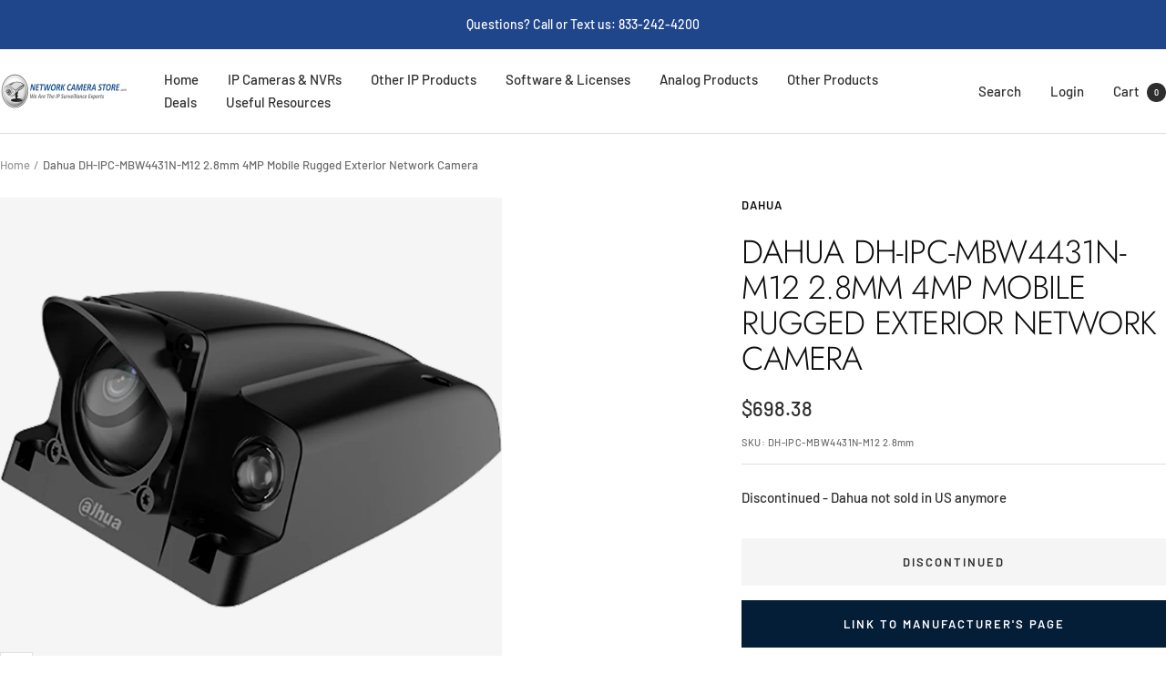

--- FILE ---
content_type: text/html; charset=utf-8
request_url: https://networkcamerastore.com/products/dahua-dh-ipc-mbw4431n-m12-2-8mm-4mp-mobile-rugged-exterior-network-camera
body_size: 41358
content:
<!doctype html><html class="no-js" lang="en" dir="ltr">
  <head>
    <meta charset="utf-8">
    <meta name="viewport" content="width=device-width, initial-scale=1.0, height=device-height, minimum-scale=1.0, maximum-scale=1.0">
    <meta name="theme-color" content="#ffffff">

    <title>Dahua DH-IPC-MBW4431N-M12 2.8mm 4MP Mobile Rugged Exterior Network Cam</title><meta name="description" content="Buy your Dahua DH-IPC-MBW4431N-M12 from an Authorized Dahua Reseller! Offering free shipping on the leading brands of Network Surveillance Cameras and Accessories!"><link rel="canonical" href="https://networkcamerastore.com/products/dahua-dh-ipc-mbw4431n-m12-2-8mm-4mp-mobile-rugged-exterior-network-camera"><link rel="shortcut icon" href="//networkcamerastore.com/cdn/shop/files/180x180-ncs_bigger_5c0dc686-8d44-4993-b353-09d35447178b.jpg?v=1710247164&width=96" type="image/png"><link rel="preconnect" href="https://cdn.shopify.com">
    <link rel="dns-prefetch" href="https://productreviews.shopifycdn.com">
    <link rel="dns-prefetch" href="https://www.google-analytics.com"><link rel="preconnect" href="https://fonts.shopifycdn.com" crossorigin><link rel="preload" as="style" href="//networkcamerastore.com/cdn/shop/t/41/assets/theme.css?v=63478811914582994961767015828">
    <link rel="preload" as="script" href="//networkcamerastore.com/cdn/shop/t/41/assets/vendor.js?v=32643890569905814191767015829">
    <link rel="preload" as="script" href="//networkcamerastore.com/cdn/shop/t/41/assets/theme.js?v=13336148083894211201767015828"><link rel="preload" as="fetch" href="/products/dahua-dh-ipc-mbw4431n-m12-2-8mm-4mp-mobile-rugged-exterior-network-camera.js" crossorigin><link rel="preload" as="script" href="//networkcamerastore.com/cdn/shop/t/41/assets/flickity.js?v=176646718982628074891767015827"><meta property="og:type" content="product">
  <meta property="og:title" content="Dahua DH-IPC-MBW4431N-M12 2.8mm 4MP Mobile Rugged Exterior Network Camera">
  <meta property="product:price:amount" content="698.38">
  <meta property="product:price:currency" content="USD">
  <meta property="product:availability" content="out of stock"><meta property="og:image" content="http://networkcamerastore.com/cdn/shop/files/MBW4231N_MBW4431N_footballcamera_WEB__47060.1544636316.1280.1280.png?v=1704230597&width=1024">
  <meta property="og:image:secure_url" content="https://networkcamerastore.com/cdn/shop/files/MBW4231N_MBW4431N_footballcamera_WEB__47060.1544636316.1280.1280.png?v=1704230597&width=1024">
  <meta property="og:image:width" content="1000">
  <meta property="og:image:height" content="1000"><meta property="og:description" content="Buy your Dahua DH-IPC-MBW4431N-M12 from an Authorized Dahua Reseller! Offering free shipping on the leading brands of Network Surveillance Cameras and Accessories!"><meta property="og:url" content="https://networkcamerastore.com/products/dahua-dh-ipc-mbw4431n-m12-2-8mm-4mp-mobile-rugged-exterior-network-camera">
<meta property="og:site_name" content="Network Camera Store"><meta name="twitter:card" content="summary"><meta name="twitter:title" content="Dahua DH-IPC-MBW4431N-M12 2.8mm 4MP Mobile Rugged Exterior Network Camera">
  <meta name="twitter:description" content="Dahua DH-IPC-MBW4431N-M12 Features Camera Image Sensor 1/3-in. 4 MP Progressive Scan CMOS Effective Pixels 2688(H) x 1520(V) RAM/ROM 512 MB / 32 MB Scanning System Progressive Minimum Illumination Color: 0.08 lux at F2.0, 0 lux at F2.0 with IR on S/N Ratio More than 50 dB IR Distance Distance up to 20.0 m (65.60 ft) IR On/Off Control Auto, Manual IR LEDs 10 Lens Lens Type Fixed Mount Type Board-in Focal Length 2.8 mm or 3.6 mm Max. Aperture F2.0 Angle of View Horizontal 2.8 mm Lens: 104° 3.6 mm Lens: 87° / Vertical 2.8 mm Lens: 57° 3.6 mm Lens: 48° Focus Control Fixed Video Compression Smart H.265+, H.265, Smart H.264+, H.264, MJPEG Streaming Capability Three (3) Streams Resolution 4 MP (2688 x 1520), 3 MP (2304 x 1296), 1080p (1920 x 1080) 1.3 MP (1280 x 960), 720p"><meta name="twitter:image" content="https://networkcamerastore.com/cdn/shop/files/MBW4231N_MBW4431N_footballcamera_WEB__47060.1544636316.1280.1280.png?v=1704230597&width=1200">
  <meta name="twitter:image:alt" content="Dahua DH-IPC-MBW4431N-M12 2.8mm 4MP Mobile Rugged Exterior Network Camera">
    <script type="application/ld+json">{"@context":"http:\/\/schema.org\/","@id":"\/products\/dahua-dh-ipc-mbw4431n-m12-2-8mm-4mp-mobile-rugged-exterior-network-camera#product","@type":"Product","brand":{"@type":"Brand","name":"Dahua"},"category":"Security Monitors \u0026 Recorders","description":"Dahua DH-IPC-MBW4431N-M12 Features  Camera  Image Sensor 1\/3-in. 4 MP Progressive Scan CMOS Effective Pixels 2688(H) x 1520(V) RAM\/ROM 512 MB \/ 32 MB Scanning System Progressive Minimum Illumination Color: 0.08 lux at F2.0, 0 lux at F2.0 with IR on S\/N Ratio More than 50 dB IR Distance Distance up to 20.0 m (65.60 ft) IR On\/Off Control Auto, Manual IR LEDs 10  Lens  Lens Type Fixed Mount Type Board-in Focal Length 2.8 mm               or 3.6 mm Max. Aperture F2.0 Angle of View Horizontal                2.8 mm Lens: 104°              3.6 mm Lens: 87°     \/ Vertical 2.8 mm Lens: 57°             3.6 mm Lens: 48° Focus Control Fixed  Video  Compression Smart H.265+, H.265, Smart H.264+, H.264, MJPEG Streaming Capability Three (3) Streams Resolution 4 MP (2688 x 1520), 3 MP (2304 x 1296), 1080p (1920 x 1080) 1.3 MP (1280 x 960), 720p (1280 x 720), D1 (704 × 480), VGA (640 x 480), CIF (352 x 240) Frame Rate Main Stream: 4 MP at 30 fps, Sub Stream 1: D1 at 30 fps, Sub Stream 2: 720p at 30 fps Bit Rate Control CBR, VBR Bit Rate H.265: 14 to 5632 Kbps, H.264: 24 to 9472 Kbps Day\/Night Auto (ICR), Color, B\/W BLC Mode BLC, HLC, True WDR (120 dB) White Balance Auto, Natural, Street Lamp, Outdoor, Manual Gain Control Auto, Manual Noise Reduction 3D DNR Motion Detection Off, On (4 Zone, Rectangle) Region of Interest Off, On (4 Zone) Smart IR Support Digital Zoom 16x Flip 0°, 90°, 180°, 270° Mirror Off, On Privacy Masking Off, On (4 Area, Rectangle)  Audio  Compression G.711a, G.711Mu, AAC, G.726  Network  Ethernet    M12 Models M12 D-coded Connector (10\/100 Base-T)                Protocol HTTP, HTTPs, TCP, ARP, RTSP, RTP, UDP, SMTP, FTP, DHCP, DNS, DDNS, PPPOE, IPv4\/v6, QoS, UPnP, NTP, Bonjour, 802.1x, Multicast, ICMP, IGMP, SNMP Interoperability ONVIF, PSIA, CGI Streaming Method Unicast, Multicast Maximum User Access 10 Users \/ 20 Users Edge Storage Network Attached Storage (NAS), Local PC for Instant Recording, Micro SD Card Slot, maximum 128 GB Web Viewer IE, Firefox, Safari Management Software Smart PSS, DSS Mobile Operating System IOS, Android  Certifications  Safety EN 60950:2000, UL60950-1 Mobile Applications EN 50155, E-mark (ECE-Regulation No.10) Electromagnetic Compatibility FCC Part 15 Subpart B  Electrical  Power Supply 12 VDC or PoE (802.3af, Class 0) Power Consumption \u0026lt; 12 W  Environmental  Operating Conditions -40° C to +70° C (-40° F to +158° F), Less than 95% RH Storage Conditions -40° C to +70° C (-40° F to +158° F), Less than 95% RH Ingress Protection IP67, IP6K9K Vandal Resistance IK10  Construction  Casing Metal Dimensions 140.60 mm x 113.0 mm x 69.10 mm (5.54 in. x 4.45 in. x 2.72 in.) Net Weight 0.70 kg (1.54 lb) Gross Weight 0.74 kg (1.63 lb)  Intelligence  IVS triggers an alarm and takes a defined action for the following events: Standard Features Tampering with the camera. Error writing to an onboard Micro SD card. Error sending or receiving data over the network. Unauthorized access to the camera. Premium Features Motion An object moves through any part of the scene. Tripwire A target crosses a user-defined line. Intrusion A target enters or exits a defined perimeter. Scene Change A person or object moves the camera to change the scene or covers the camera to obscure the scene. Abandoned\/Missing Object A target leaves an object in designated area, or a target removes an object from the same designated area. Advanced Features Facial Detection Detects and captures a snapshot of human face in a defined area within a scene.  Mobile Series Overview Dahua’s Mobile series of cameras offers high-resolution video and cutting-edge technology in a compact and accessible package. The cameras feature H.265 video compression, reducing bandwidth and storage requirements without sacrificing video quality. The camera series incorporates True Wide Dynamic Range, Smart IR, and the Intelligent Video Analysis, features typically found on high-end surveillance systems. This series provides a rugged enclosure rated to IP67 Ingress Protection to protect your security investment.","gtin":"819290022933","image":"https:\/\/networkcamerastore.com\/cdn\/shop\/files\/MBW4231N_MBW4431N_footballcamera_WEB__47060.1544636316.220.220_6e569ca0-0eca-4afc-be89-4c36c3bd0eb7.png?v=1766586417\u0026width=1920","name":"Dahua DH-IPC-MBW4431N-M12 2.8mm 4MP Mobile Rugged Exterior Network Camera","offers":{"@id":"\/products\/dahua-dh-ipc-mbw4431n-m12-2-8mm-4mp-mobile-rugged-exterior-network-camera?variant=44417476165789#offer","@type":"Offer","availability":"http:\/\/schema.org\/OutOfStock","price":"698.38","priceCurrency":"USD","url":"https:\/\/networkcamerastore.com\/products\/dahua-dh-ipc-mbw4431n-m12-2-8mm-4mp-mobile-rugged-exterior-network-camera?variant=44417476165789"},"sku":"DH-IPC-MBW4431N-M12 2.8mm","url":"https:\/\/networkcamerastore.com\/products\/dahua-dh-ipc-mbw4431n-m12-2-8mm-4mp-mobile-rugged-exterior-network-camera"}</script><script type="application/ld+json">
  {
    "@context": "https://schema.org",
    "@type": "BreadcrumbList",
    "itemListElement": [{
        "@type": "ListItem",
        "position": 1,
        "name": "Home",
        "item": "https://networkcamerastore.com"
      },{
            "@type": "ListItem",
            "position": 2,
            "name": "Dahua DH-IPC-MBW4431N-M12 2.8mm 4MP Mobile Rugged Exterior Network Camera",
            "item": "https://networkcamerastore.com/products/dahua-dh-ipc-mbw4431n-m12-2-8mm-4mp-mobile-rugged-exterior-network-camera"
          }]
  }
</script>
    <link rel="preload" href="//networkcamerastore.com/cdn/fonts/jost/jost_n3.a5df7448b5b8c9a76542f085341dff794ff2a59d.woff2" as="font" type="font/woff2" crossorigin><link rel="preload" href="//networkcamerastore.com/cdn/fonts/barlow/barlow_n5.a193a1990790eba0cc5cca569d23799830e90f07.woff2" as="font" type="font/woff2" crossorigin><style>
  /* Typography (heading) */
  @font-face {
  font-family: Jost;
  font-weight: 300;
  font-style: normal;
  font-display: swap;
  src: url("//networkcamerastore.com/cdn/fonts/jost/jost_n3.a5df7448b5b8c9a76542f085341dff794ff2a59d.woff2") format("woff2"),
       url("//networkcamerastore.com/cdn/fonts/jost/jost_n3.882941f5a26d0660f7dd135c08afc57fc6939a07.woff") format("woff");
}

@font-face {
  font-family: Jost;
  font-weight: 300;
  font-style: italic;
  font-display: swap;
  src: url("//networkcamerastore.com/cdn/fonts/jost/jost_i3.8d4e97d98751190bb5824cdb405ec5b0049a74c0.woff2") format("woff2"),
       url("//networkcamerastore.com/cdn/fonts/jost/jost_i3.1b7a65a16099fd3de6fdf1255c696902ed952195.woff") format("woff");
}

/* Typography (body) */
  @font-face {
  font-family: Barlow;
  font-weight: 500;
  font-style: normal;
  font-display: swap;
  src: url("//networkcamerastore.com/cdn/fonts/barlow/barlow_n5.a193a1990790eba0cc5cca569d23799830e90f07.woff2") format("woff2"),
       url("//networkcamerastore.com/cdn/fonts/barlow/barlow_n5.ae31c82169b1dc0715609b8cc6a610b917808358.woff") format("woff");
}

@font-face {
  font-family: Barlow;
  font-weight: 500;
  font-style: italic;
  font-display: swap;
  src: url("//networkcamerastore.com/cdn/fonts/barlow/barlow_i5.714d58286997b65cd479af615cfa9bb0a117a573.woff2") format("woff2"),
       url("//networkcamerastore.com/cdn/fonts/barlow/barlow_i5.0120f77e6447d3b5df4bbec8ad8c2d029d87fb21.woff") format("woff");
}

@font-face {
  font-family: Barlow;
  font-weight: 600;
  font-style: normal;
  font-display: swap;
  src: url("//networkcamerastore.com/cdn/fonts/barlow/barlow_n6.329f582a81f63f125e63c20a5a80ae9477df68e1.woff2") format("woff2"),
       url("//networkcamerastore.com/cdn/fonts/barlow/barlow_n6.0163402e36247bcb8b02716880d0b39568412e9e.woff") format("woff");
}

@font-face {
  font-family: Barlow;
  font-weight: 600;
  font-style: italic;
  font-display: swap;
  src: url("//networkcamerastore.com/cdn/fonts/barlow/barlow_i6.5a22bd20fb27bad4d7674cc6e666fb9c77d813bb.woff2") format("woff2"),
       url("//networkcamerastore.com/cdn/fonts/barlow/barlow_i6.1c8787fcb59f3add01a87f21b38c7ef797e3b3a1.woff") format("woff");
}

:root {--heading-color: 13, 13, 13;
    --text-color: 46, 46, 46;
    --background: 255, 255, 255;
    --secondary-background: 245, 245, 245;
    --border-color: 224, 224, 224;
    --border-color-darker: 171, 171, 171;
    --success-color: 60, 110, 113;
    --success-background: 216, 226, 227;
    --error-color: 222, 42, 42;
    --error-background: 253, 240, 240;
    --primary-button-background: 5, 30, 56;
    --primary-button-text-color: 255, 255, 255;
    --secondary-button-background: 223, 223, 223;
    --secondary-button-text-color: 46, 46, 46;
    --product-star-rating: 246, 164, 41;
    --product-on-sale-accent: 222, 43, 43;
    --product-sold-out-accent: 91, 91, 91;
    --product-custom-label-background: 5, 30, 56;
    --product-custom-label-text-color: 255, 255, 255;
    --product-custom-label-2-background: 46, 158, 123;
    --product-custom-label-2-text-color: 255, 255, 255;
    --product-low-stock-text-color: 222, 43, 43;
    --product-in-stock-text-color: 46, 158, 123;
    --loading-bar-background: 46, 46, 46;

    /* We duplicate some "base" colors as root colors, which is useful to use on drawer elements or popover without. Those should not be overridden to avoid issues */
    --root-heading-color: 13, 13, 13;
    --root-text-color: 46, 46, 46;
    --root-background: 255, 255, 255;
    --root-border-color: 224, 224, 224;
    --root-primary-button-background: 5, 30, 56;
    --root-primary-button-text-color: 255, 255, 255;

    --base-font-size: 15px;
    --heading-font-family: Jost, sans-serif;
    --heading-font-weight: 300;
    --heading-font-style: normal;
    --heading-text-transform: uppercase;
    --text-font-family: Barlow, sans-serif;
    --text-font-weight: 500;
    --text-font-style: normal;
    --text-font-bold-weight: 600;

    /* Typography (font size) */
    --heading-xxsmall-font-size: 11px;
    --heading-xsmall-font-size: 11px;
    --heading-small-font-size: 12px;
    --heading-large-font-size: 36px;
    --heading-h1-font-size: 36px;
    --heading-h2-font-size: 30px;
    --heading-h3-font-size: 26px;
    --heading-h4-font-size: 24px;
    --heading-h5-font-size: 20px;
    --heading-h6-font-size: 16px;

    /* Control the look and feel of the theme by changing radius of various elements */
    --button-border-radius: 0px;
    --block-border-radius: 0px;
    --block-border-radius-reduced: 0px;
    --color-swatch-border-radius: 0px;

    /* Button size */
    --button-height: 48px;
    --button-small-height: 40px;

    /* Form related */
    --form-input-field-height: 48px;
    --form-input-gap: 16px;
    --form-submit-margin: 24px;

    /* Product listing related variables */
    --product-list-block-spacing: 32px;

    /* Video related */
    --play-button-background: 255, 255, 255;
    --play-button-arrow: 46, 46, 46;

    /* RTL support */
    --transform-logical-flip: 1;
    --transform-origin-start: left;
    --transform-origin-end: right;

    /* Other */
    --zoom-cursor-svg-url: url(//networkcamerastore.com/cdn/shop/t/41/assets/zoom-cursor.svg?v=172829407222261240431767015840);
    --arrow-right-svg-url: url(//networkcamerastore.com/cdn/shop/t/41/assets/arrow-right.svg?v=110841875187433202191767015840);
    --arrow-left-svg-url: url(//networkcamerastore.com/cdn/shop/t/41/assets/arrow-left.svg?v=73089120240841302341767015840);

    /* Some useful variables that we can reuse in our CSS. Some explanation are needed for some of them:
       - container-max-width-minus-gutters: represents the container max width without the edge gutters
       - container-outer-width: considering the screen width, represent all the space outside the container
       - container-outer-margin: same as container-outer-width but get set to 0 inside a container
       - container-inner-width: the effective space inside the container (minus gutters)
       - grid-column-width: represents the width of a single column of the grid
       - vertical-breather: this is a variable that defines the global "spacing" between sections, and inside the section
                            to create some "breath" and minimum spacing
     */
    --container-max-width: 1600px;
    --container-gutter: 24px;
    --container-max-width-minus-gutters: calc(var(--container-max-width) - (var(--container-gutter)) * 2);
    --container-outer-width: max(calc((100vw - var(--container-max-width-minus-gutters)) / 2), var(--container-gutter));
    --container-outer-margin: var(--container-outer-width);
    --container-inner-width: calc(100vw - var(--container-outer-width) * 2);

    --grid-column-count: 10;
    --grid-gap: 24px;
    --grid-column-width: calc((100vw - var(--container-outer-width) * 2 - var(--grid-gap) * (var(--grid-column-count) - 1)) / var(--grid-column-count));

    --vertical-breather: 36px;
    --vertical-breather-tight: 36px;

    /* Shopify related variables */
    --payment-terms-background-color: #ffffff;
  }

  @media screen and (min-width: 741px) {
    :root {
      --container-gutter: 40px;
      --grid-column-count: 20;
      --vertical-breather: 48px;
      --vertical-breather-tight: 48px;

      /* Typography (font size) */
      --heading-xsmall-font-size: 12px;
      --heading-small-font-size: 13px;
      --heading-large-font-size: 52px;
      --heading-h1-font-size: 48px;
      --heading-h2-font-size: 38px;
      --heading-h3-font-size: 32px;
      --heading-h4-font-size: 24px;
      --heading-h5-font-size: 20px;
      --heading-h6-font-size: 18px;

      /* Form related */
      --form-input-field-height: 52px;
      --form-submit-margin: 32px;

      /* Button size */
      --button-height: 52px;
      --button-small-height: 44px;
    }
  }

  @media screen and (min-width: 1200px) {
    :root {
      --vertical-breather: 64px;
      --vertical-breather-tight: 48px;
      --product-list-block-spacing: 48px;

      /* Typography */
      --heading-large-font-size: 64px;
      --heading-h1-font-size: 56px;
      --heading-h2-font-size: 48px;
      --heading-h3-font-size: 36px;
      --heading-h4-font-size: 30px;
      --heading-h5-font-size: 24px;
      --heading-h6-font-size: 18px;
    }
  }

  @media screen and (min-width: 1600px) {
    :root {
      --vertical-breather: 64px;
      --vertical-breather-tight: 48px;
    }
  }
</style>
    <script>
  // This allows to expose several variables to the global scope, to be used in scripts
  window.themeVariables = {
    settings: {
      direction: "ltr",
      pageType: "product",
      cartCount: 0,
      moneyFormat: "${{amount}}",
      moneyWithCurrencyFormat: "${{amount}} USD",
      showVendor: true,
      discountMode: "saving",
      currencyCodeEnabled: false,
      cartType: "drawer",
      cartCurrency: "USD",
      mobileZoomFactor: 2.5
    },

    routes: {
      host: "networkcamerastore.com",
      rootUrl: "\/",
      rootUrlWithoutSlash: '',
      cartUrl: "\/cart",
      cartAddUrl: "\/cart\/add",
      cartChangeUrl: "\/cart\/change",
      searchUrl: "\/search",
      predictiveSearchUrl: "\/search\/suggest",
      productRecommendationsUrl: "\/recommendations\/products"
    },

    strings: {
      accessibilityDelete: "Delete",
      accessibilityClose: "Close",
      collectionSoldOut: "Discontinued",
      collectionDiscount: "Save @savings@",
      productSalePrice: "Sale price",
      productRegularPrice: "Regular price",
      productFormUnavailable: "Unavailable",
      productFormSoldOut: "Discontinued",
      productFormPreOrder: "Pre-order",
      productFormAddToCart: "Add to cart",
      searchNoResults: "No results could be found.",
      searchNewSearch: "New search",
      searchProducts: "Products",
      searchArticles: "Journal",
      searchPages: "Pages",
      searchCollections: "Collections",
      cartViewCart: "View cart",
      cartItemAdded: "Item added to your cart!",
      cartItemAddedShort: "Added to your cart!",
      cartAddOrderNote: "Add order note",
      cartEditOrderNote: "Edit order note",
      shippingEstimatorNoResults: "Sorry, we do not ship to your address.",
      shippingEstimatorOneResult: "There is one shipping rate for your address:",
      shippingEstimatorMultipleResults: "There are several shipping rates for your address:",
      shippingEstimatorError: "One or more error occurred while retrieving shipping rates:"
    },

    libs: {
      flickity: "\/\/networkcamerastore.com\/cdn\/shop\/t\/41\/assets\/flickity.js?v=176646718982628074891767015827",
      photoswipe: "\/\/networkcamerastore.com\/cdn\/shop\/t\/41\/assets\/photoswipe.js?v=132268647426145925301767015827",
      qrCode: "\/\/networkcamerastore.com\/cdn\/shopifycloud\/storefront\/assets\/themes_support\/vendor\/qrcode-3f2b403b.js"
    },

    breakpoints: {
      phone: 'screen and (max-width: 740px)',
      tablet: 'screen and (min-width: 741px) and (max-width: 999px)',
      tabletAndUp: 'screen and (min-width: 741px)',
      pocket: 'screen and (max-width: 999px)',
      lap: 'screen and (min-width: 1000px) and (max-width: 1199px)',
      lapAndUp: 'screen and (min-width: 1000px)',
      desktop: 'screen and (min-width: 1200px)',
      wide: 'screen and (min-width: 1400px)'
    }
  };

  window.addEventListener('pageshow', async () => {
    const cartContent = await (await fetch(`${window.themeVariables.routes.cartUrl}.js`, {cache: 'reload'})).json();
    document.documentElement.dispatchEvent(new CustomEvent('cart:refresh', {detail: {cart: cartContent}}));
  });

  if ('noModule' in HTMLScriptElement.prototype) {
    // Old browsers (like IE) that does not support module will be considered as if not executing JS at all
    document.documentElement.className = document.documentElement.className.replace('no-js', 'js');

    requestAnimationFrame(() => {
      const viewportHeight = (window.visualViewport ? window.visualViewport.height : document.documentElement.clientHeight);
      document.documentElement.style.setProperty('--window-height',viewportHeight + 'px');
    });
  }// We save the product ID in local storage to be eventually used for recently viewed section
    try {
      const items = JSON.parse(localStorage.getItem('theme:recently-viewed-products') || '[]');

      // We check if the current product already exists, and if it does not, we add it at the start
      if (!items.includes(7928368758941)) {
        items.unshift(7928368758941);
      }

      localStorage.setItem('theme:recently-viewed-products', JSON.stringify(items.slice(0, 20)));
    } catch (e) {
      // Safari in private mode does not allow setting item, we silently fail
    }</script>

    <link rel="stylesheet" href="//networkcamerastore.com/cdn/shop/t/41/assets/theme.css?v=63478811914582994961767015828">

    <script src="//networkcamerastore.com/cdn/shop/t/41/assets/vendor.js?v=32643890569905814191767015829" defer></script>
    <script src="//networkcamerastore.com/cdn/shop/t/41/assets/theme.js?v=13336148083894211201767015828" defer></script>
    <script src="//networkcamerastore.com/cdn/shop/t/41/assets/custom.js?v=167639537848865775061767015826" defer></script>

    <script>window.performance && window.performance.mark && window.performance.mark('shopify.content_for_header.start');</script><meta name="google-site-verification" content="m2tj9itcu1W-QKe2PwThN2YaVDEi4fYnB7QinXjiDSI">
<meta id="shopify-digital-wallet" name="shopify-digital-wallet" content="/63778029725/digital_wallets/dialog">
<meta name="shopify-checkout-api-token" content="f7a7902994d91648d1675690935631d0">
<meta id="in-context-paypal-metadata" data-shop-id="63778029725" data-venmo-supported="true" data-environment="production" data-locale="en_US" data-paypal-v4="true" data-currency="USD">
<link rel="alternate" type="application/json+oembed" href="https://networkcamerastore.com/products/dahua-dh-ipc-mbw4431n-m12-2-8mm-4mp-mobile-rugged-exterior-network-camera.oembed">
<script async="async" src="/checkouts/internal/preloads.js?locale=en-US"></script>
<link rel="preconnect" href="https://shop.app" crossorigin="anonymous">
<script async="async" src="https://shop.app/checkouts/internal/preloads.js?locale=en-US&shop_id=63778029725" crossorigin="anonymous"></script>
<script id="apple-pay-shop-capabilities" type="application/json">{"shopId":63778029725,"countryCode":"US","currencyCode":"USD","merchantCapabilities":["supports3DS"],"merchantId":"gid:\/\/shopify\/Shop\/63778029725","merchantName":"Network Camera Store","requiredBillingContactFields":["postalAddress","email"],"requiredShippingContactFields":["postalAddress","email"],"shippingType":"shipping","supportedNetworks":["visa","masterCard","amex","discover","elo","jcb"],"total":{"type":"pending","label":"Network Camera Store","amount":"1.00"},"shopifyPaymentsEnabled":true,"supportsSubscriptions":true}</script>
<script id="shopify-features" type="application/json">{"accessToken":"f7a7902994d91648d1675690935631d0","betas":["rich-media-storefront-analytics"],"domain":"networkcamerastore.com","predictiveSearch":true,"shopId":63778029725,"locale":"en"}</script>
<script>var Shopify = Shopify || {};
Shopify.shop = "3beb7e-2.myshopify.com";
Shopify.locale = "en";
Shopify.currency = {"active":"USD","rate":"1.0"};
Shopify.country = "US";
Shopify.theme = {"name":"Updated to Version 12.7.1","id":152339513501,"schema_name":"Focal","schema_version":"12.7.1","theme_store_id":714,"role":"main"};
Shopify.theme.handle = "null";
Shopify.theme.style = {"id":null,"handle":null};
Shopify.cdnHost = "networkcamerastore.com/cdn";
Shopify.routes = Shopify.routes || {};
Shopify.routes.root = "/";</script>
<script type="module">!function(o){(o.Shopify=o.Shopify||{}).modules=!0}(window);</script>
<script>!function(o){function n(){var o=[];function n(){o.push(Array.prototype.slice.apply(arguments))}return n.q=o,n}var t=o.Shopify=o.Shopify||{};t.loadFeatures=n(),t.autoloadFeatures=n()}(window);</script>
<script>
  window.ShopifyPay = window.ShopifyPay || {};
  window.ShopifyPay.apiHost = "shop.app\/pay";
  window.ShopifyPay.redirectState = null;
</script>
<script id="shop-js-analytics" type="application/json">{"pageType":"product"}</script>
<script defer="defer" async type="module" src="//networkcamerastore.com/cdn/shopifycloud/shop-js/modules/v2/client.init-shop-cart-sync_IZsNAliE.en.esm.js"></script>
<script defer="defer" async type="module" src="//networkcamerastore.com/cdn/shopifycloud/shop-js/modules/v2/chunk.common_0OUaOowp.esm.js"></script>
<script type="module">
  await import("//networkcamerastore.com/cdn/shopifycloud/shop-js/modules/v2/client.init-shop-cart-sync_IZsNAliE.en.esm.js");
await import("//networkcamerastore.com/cdn/shopifycloud/shop-js/modules/v2/chunk.common_0OUaOowp.esm.js");

  window.Shopify.SignInWithShop?.initShopCartSync?.({"fedCMEnabled":true,"windoidEnabled":true});

</script>
<script>
  window.Shopify = window.Shopify || {};
  if (!window.Shopify.featureAssets) window.Shopify.featureAssets = {};
  window.Shopify.featureAssets['shop-js'] = {"shop-cart-sync":["modules/v2/client.shop-cart-sync_DLOhI_0X.en.esm.js","modules/v2/chunk.common_0OUaOowp.esm.js"],"init-fed-cm":["modules/v2/client.init-fed-cm_C6YtU0w6.en.esm.js","modules/v2/chunk.common_0OUaOowp.esm.js"],"shop-button":["modules/v2/client.shop-button_BCMx7GTG.en.esm.js","modules/v2/chunk.common_0OUaOowp.esm.js"],"shop-cash-offers":["modules/v2/client.shop-cash-offers_BT26qb5j.en.esm.js","modules/v2/chunk.common_0OUaOowp.esm.js","modules/v2/chunk.modal_CGo_dVj3.esm.js"],"init-windoid":["modules/v2/client.init-windoid_B9PkRMql.en.esm.js","modules/v2/chunk.common_0OUaOowp.esm.js"],"init-shop-email-lookup-coordinator":["modules/v2/client.init-shop-email-lookup-coordinator_DZkqjsbU.en.esm.js","modules/v2/chunk.common_0OUaOowp.esm.js"],"shop-toast-manager":["modules/v2/client.shop-toast-manager_Di2EnuM7.en.esm.js","modules/v2/chunk.common_0OUaOowp.esm.js"],"shop-login-button":["modules/v2/client.shop-login-button_BtqW_SIO.en.esm.js","modules/v2/chunk.common_0OUaOowp.esm.js","modules/v2/chunk.modal_CGo_dVj3.esm.js"],"avatar":["modules/v2/client.avatar_BTnouDA3.en.esm.js"],"pay-button":["modules/v2/client.pay-button_CWa-C9R1.en.esm.js","modules/v2/chunk.common_0OUaOowp.esm.js"],"init-shop-cart-sync":["modules/v2/client.init-shop-cart-sync_IZsNAliE.en.esm.js","modules/v2/chunk.common_0OUaOowp.esm.js"],"init-customer-accounts":["modules/v2/client.init-customer-accounts_DenGwJTU.en.esm.js","modules/v2/client.shop-login-button_BtqW_SIO.en.esm.js","modules/v2/chunk.common_0OUaOowp.esm.js","modules/v2/chunk.modal_CGo_dVj3.esm.js"],"init-shop-for-new-customer-accounts":["modules/v2/client.init-shop-for-new-customer-accounts_JdHXxpS9.en.esm.js","modules/v2/client.shop-login-button_BtqW_SIO.en.esm.js","modules/v2/chunk.common_0OUaOowp.esm.js","modules/v2/chunk.modal_CGo_dVj3.esm.js"],"init-customer-accounts-sign-up":["modules/v2/client.init-customer-accounts-sign-up_D6__K_p8.en.esm.js","modules/v2/client.shop-login-button_BtqW_SIO.en.esm.js","modules/v2/chunk.common_0OUaOowp.esm.js","modules/v2/chunk.modal_CGo_dVj3.esm.js"],"checkout-modal":["modules/v2/client.checkout-modal_C_ZQDY6s.en.esm.js","modules/v2/chunk.common_0OUaOowp.esm.js","modules/v2/chunk.modal_CGo_dVj3.esm.js"],"shop-follow-button":["modules/v2/client.shop-follow-button_XetIsj8l.en.esm.js","modules/v2/chunk.common_0OUaOowp.esm.js","modules/v2/chunk.modal_CGo_dVj3.esm.js"],"lead-capture":["modules/v2/client.lead-capture_DvA72MRN.en.esm.js","modules/v2/chunk.common_0OUaOowp.esm.js","modules/v2/chunk.modal_CGo_dVj3.esm.js"],"shop-login":["modules/v2/client.shop-login_ClXNxyh6.en.esm.js","modules/v2/chunk.common_0OUaOowp.esm.js","modules/v2/chunk.modal_CGo_dVj3.esm.js"],"payment-terms":["modules/v2/client.payment-terms_CNlwjfZz.en.esm.js","modules/v2/chunk.common_0OUaOowp.esm.js","modules/v2/chunk.modal_CGo_dVj3.esm.js"]};
</script>
<script>(function() {
  var isLoaded = false;
  function asyncLoad() {
    if (isLoaded) return;
    isLoaded = true;
    var urls = ["https:\/\/wholesale.good-apps.co\/storage\/js\/goodpa_wholesale-3beb7e-2.myshopify.com.js?ver=46\u0026shop=3beb7e-2.myshopify.com"];
    for (var i = 0; i < urls.length; i++) {
      var s = document.createElement('script');
      s.type = 'text/javascript';
      s.async = true;
      s.src = urls[i];
      var x = document.getElementsByTagName('script')[0];
      x.parentNode.insertBefore(s, x);
    }
  };
  if(window.attachEvent) {
    window.attachEvent('onload', asyncLoad);
  } else {
    window.addEventListener('load', asyncLoad, false);
  }
})();</script>
<script id="__st">var __st={"a":63778029725,"offset":-18000,"reqid":"be78dcd6-17e0-4e0a-b27d-ff2e9f5d6de2-1768522471","pageurl":"networkcamerastore.com\/products\/dahua-dh-ipc-mbw4431n-m12-2-8mm-4mp-mobile-rugged-exterior-network-camera","u":"8e0f6a3d79ad","p":"product","rtyp":"product","rid":7928368758941};</script>
<script>window.ShopifyPaypalV4VisibilityTracking = true;</script>
<script id="captcha-bootstrap">!function(){'use strict';const t='contact',e='account',n='new_comment',o=[[t,t],['blogs',n],['comments',n],[t,'customer']],c=[[e,'customer_login'],[e,'guest_login'],[e,'recover_customer_password'],[e,'create_customer']],r=t=>t.map((([t,e])=>`form[action*='/${t}']:not([data-nocaptcha='true']) input[name='form_type'][value='${e}']`)).join(','),a=t=>()=>t?[...document.querySelectorAll(t)].map((t=>t.form)):[];function s(){const t=[...o],e=r(t);return a(e)}const i='password',u='form_key',d=['recaptcha-v3-token','g-recaptcha-response','h-captcha-response',i],f=()=>{try{return window.sessionStorage}catch{return}},m='__shopify_v',_=t=>t.elements[u];function p(t,e,n=!1){try{const o=window.sessionStorage,c=JSON.parse(o.getItem(e)),{data:r}=function(t){const{data:e,action:n}=t;return t[m]||n?{data:e,action:n}:{data:t,action:n}}(c);for(const[e,n]of Object.entries(r))t.elements[e]&&(t.elements[e].value=n);n&&o.removeItem(e)}catch(o){console.error('form repopulation failed',{error:o})}}const l='form_type',E='cptcha';function T(t){t.dataset[E]=!0}const w=window,h=w.document,L='Shopify',v='ce_forms',y='captcha';let A=!1;((t,e)=>{const n=(g='f06e6c50-85a8-45c8-87d0-21a2b65856fe',I='https://cdn.shopify.com/shopifycloud/storefront-forms-hcaptcha/ce_storefront_forms_captcha_hcaptcha.v1.5.2.iife.js',D={infoText:'Protected by hCaptcha',privacyText:'Privacy',termsText:'Terms'},(t,e,n)=>{const o=w[L][v],c=o.bindForm;if(c)return c(t,g,e,D).then(n);var r;o.q.push([[t,g,e,D],n]),r=I,A||(h.body.append(Object.assign(h.createElement('script'),{id:'captcha-provider',async:!0,src:r})),A=!0)});var g,I,D;w[L]=w[L]||{},w[L][v]=w[L][v]||{},w[L][v].q=[],w[L][y]=w[L][y]||{},w[L][y].protect=function(t,e){n(t,void 0,e),T(t)},Object.freeze(w[L][y]),function(t,e,n,w,h,L){const[v,y,A,g]=function(t,e,n){const i=e?o:[],u=t?c:[],d=[...i,...u],f=r(d),m=r(i),_=r(d.filter((([t,e])=>n.includes(e))));return[a(f),a(m),a(_),s()]}(w,h,L),I=t=>{const e=t.target;return e instanceof HTMLFormElement?e:e&&e.form},D=t=>v().includes(t);t.addEventListener('submit',(t=>{const e=I(t);if(!e)return;const n=D(e)&&!e.dataset.hcaptchaBound&&!e.dataset.recaptchaBound,o=_(e),c=g().includes(e)&&(!o||!o.value);(n||c)&&t.preventDefault(),c&&!n&&(function(t){try{if(!f())return;!function(t){const e=f();if(!e)return;const n=_(t);if(!n)return;const o=n.value;o&&e.removeItem(o)}(t);const e=Array.from(Array(32),(()=>Math.random().toString(36)[2])).join('');!function(t,e){_(t)||t.append(Object.assign(document.createElement('input'),{type:'hidden',name:u})),t.elements[u].value=e}(t,e),function(t,e){const n=f();if(!n)return;const o=[...t.querySelectorAll(`input[type='${i}']`)].map((({name:t})=>t)),c=[...d,...o],r={};for(const[a,s]of new FormData(t).entries())c.includes(a)||(r[a]=s);n.setItem(e,JSON.stringify({[m]:1,action:t.action,data:r}))}(t,e)}catch(e){console.error('failed to persist form',e)}}(e),e.submit())}));const S=(t,e)=>{t&&!t.dataset[E]&&(n(t,e.some((e=>e===t))),T(t))};for(const o of['focusin','change'])t.addEventListener(o,(t=>{const e=I(t);D(e)&&S(e,y())}));const B=e.get('form_key'),M=e.get(l),P=B&&M;t.addEventListener('DOMContentLoaded',(()=>{const t=y();if(P)for(const e of t)e.elements[l].value===M&&p(e,B);[...new Set([...A(),...v().filter((t=>'true'===t.dataset.shopifyCaptcha))])].forEach((e=>S(e,t)))}))}(h,new URLSearchParams(w.location.search),n,t,e,['guest_login'])})(!0,!0)}();</script>
<script integrity="sha256-4kQ18oKyAcykRKYeNunJcIwy7WH5gtpwJnB7kiuLZ1E=" data-source-attribution="shopify.loadfeatures" defer="defer" src="//networkcamerastore.com/cdn/shopifycloud/storefront/assets/storefront/load_feature-a0a9edcb.js" crossorigin="anonymous"></script>
<script crossorigin="anonymous" defer="defer" src="//networkcamerastore.com/cdn/shopifycloud/storefront/assets/shopify_pay/storefront-65b4c6d7.js?v=20250812"></script>
<script data-source-attribution="shopify.dynamic_checkout.dynamic.init">var Shopify=Shopify||{};Shopify.PaymentButton=Shopify.PaymentButton||{isStorefrontPortableWallets:!0,init:function(){window.Shopify.PaymentButton.init=function(){};var t=document.createElement("script");t.src="https://networkcamerastore.com/cdn/shopifycloud/portable-wallets/latest/portable-wallets.en.js",t.type="module",document.head.appendChild(t)}};
</script>
<script data-source-attribution="shopify.dynamic_checkout.buyer_consent">
  function portableWalletsHideBuyerConsent(e){var t=document.getElementById("shopify-buyer-consent"),n=document.getElementById("shopify-subscription-policy-button");t&&n&&(t.classList.add("hidden"),t.setAttribute("aria-hidden","true"),n.removeEventListener("click",e))}function portableWalletsShowBuyerConsent(e){var t=document.getElementById("shopify-buyer-consent"),n=document.getElementById("shopify-subscription-policy-button");t&&n&&(t.classList.remove("hidden"),t.removeAttribute("aria-hidden"),n.addEventListener("click",e))}window.Shopify?.PaymentButton&&(window.Shopify.PaymentButton.hideBuyerConsent=portableWalletsHideBuyerConsent,window.Shopify.PaymentButton.showBuyerConsent=portableWalletsShowBuyerConsent);
</script>
<script>
  function portableWalletsCleanup(e){e&&e.src&&console.error("Failed to load portable wallets script "+e.src);var t=document.querySelectorAll("shopify-accelerated-checkout .shopify-payment-button__skeleton, shopify-accelerated-checkout-cart .wallet-cart-button__skeleton"),e=document.getElementById("shopify-buyer-consent");for(let e=0;e<t.length;e++)t[e].remove();e&&e.remove()}function portableWalletsNotLoadedAsModule(e){e instanceof ErrorEvent&&"string"==typeof e.message&&e.message.includes("import.meta")&&"string"==typeof e.filename&&e.filename.includes("portable-wallets")&&(window.removeEventListener("error",portableWalletsNotLoadedAsModule),window.Shopify.PaymentButton.failedToLoad=e,"loading"===document.readyState?document.addEventListener("DOMContentLoaded",window.Shopify.PaymentButton.init):window.Shopify.PaymentButton.init())}window.addEventListener("error",portableWalletsNotLoadedAsModule);
</script>

<script type="module" src="https://networkcamerastore.com/cdn/shopifycloud/portable-wallets/latest/portable-wallets.en.js" onError="portableWalletsCleanup(this)" crossorigin="anonymous"></script>
<script nomodule>
  document.addEventListener("DOMContentLoaded", portableWalletsCleanup);
</script>

<link id="shopify-accelerated-checkout-styles" rel="stylesheet" media="screen" href="https://networkcamerastore.com/cdn/shopifycloud/portable-wallets/latest/accelerated-checkout-backwards-compat.css" crossorigin="anonymous">
<style id="shopify-accelerated-checkout-cart">
        #shopify-buyer-consent {
  margin-top: 1em;
  display: inline-block;
  width: 100%;
}

#shopify-buyer-consent.hidden {
  display: none;
}

#shopify-subscription-policy-button {
  background: none;
  border: none;
  padding: 0;
  text-decoration: underline;
  font-size: inherit;
  cursor: pointer;
}

#shopify-subscription-policy-button::before {
  box-shadow: none;
}

      </style>

<script>window.performance && window.performance.mark && window.performance.mark('shopify.content_for_header.end');</script>
  <script src="https://cdn.shopify.com/extensions/019bc3c2-7a36-7aa3-af4d-8078f90246bc/ea-accessibility-417/assets/main-ea-accessibility.js" type="text/javascript" defer="defer"></script>
<link href="https://cdn.shopify.com/extensions/019bc3c2-7a36-7aa3-af4d-8078f90246bc/ea-accessibility-417/assets/main-ea-accessibility.css" rel="stylesheet" type="text/css" media="all">
<link href="https://monorail-edge.shopifysvc.com" rel="dns-prefetch">
<script>(function(){if ("sendBeacon" in navigator && "performance" in window) {try {var session_token_from_headers = performance.getEntriesByType('navigation')[0].serverTiming.find(x => x.name == '_s').description;} catch {var session_token_from_headers = undefined;}var session_cookie_matches = document.cookie.match(/_shopify_s=([^;]*)/);var session_token_from_cookie = session_cookie_matches && session_cookie_matches.length === 2 ? session_cookie_matches[1] : "";var session_token = session_token_from_headers || session_token_from_cookie || "";function handle_abandonment_event(e) {var entries = performance.getEntries().filter(function(entry) {return /monorail-edge.shopifysvc.com/.test(entry.name);});if (!window.abandonment_tracked && entries.length === 0) {window.abandonment_tracked = true;var currentMs = Date.now();var navigation_start = performance.timing.navigationStart;var payload = {shop_id: 63778029725,url: window.location.href,navigation_start,duration: currentMs - navigation_start,session_token,page_type: "product"};window.navigator.sendBeacon("https://monorail-edge.shopifysvc.com/v1/produce", JSON.stringify({schema_id: "online_store_buyer_site_abandonment/1.1",payload: payload,metadata: {event_created_at_ms: currentMs,event_sent_at_ms: currentMs}}));}}window.addEventListener('pagehide', handle_abandonment_event);}}());</script>
<script id="web-pixels-manager-setup">(function e(e,d,r,n,o){if(void 0===o&&(o={}),!Boolean(null===(a=null===(i=window.Shopify)||void 0===i?void 0:i.analytics)||void 0===a?void 0:a.replayQueue)){var i,a;window.Shopify=window.Shopify||{};var t=window.Shopify;t.analytics=t.analytics||{};var s=t.analytics;s.replayQueue=[],s.publish=function(e,d,r){return s.replayQueue.push([e,d,r]),!0};try{self.performance.mark("wpm:start")}catch(e){}var l=function(){var e={modern:/Edge?\/(1{2}[4-9]|1[2-9]\d|[2-9]\d{2}|\d{4,})\.\d+(\.\d+|)|Firefox\/(1{2}[4-9]|1[2-9]\d|[2-9]\d{2}|\d{4,})\.\d+(\.\d+|)|Chrom(ium|e)\/(9{2}|\d{3,})\.\d+(\.\d+|)|(Maci|X1{2}).+ Version\/(15\.\d+|(1[6-9]|[2-9]\d|\d{3,})\.\d+)([,.]\d+|)( \(\w+\)|)( Mobile\/\w+|) Safari\/|Chrome.+OPR\/(9{2}|\d{3,})\.\d+\.\d+|(CPU[ +]OS|iPhone[ +]OS|CPU[ +]iPhone|CPU IPhone OS|CPU iPad OS)[ +]+(15[._]\d+|(1[6-9]|[2-9]\d|\d{3,})[._]\d+)([._]\d+|)|Android:?[ /-](13[3-9]|1[4-9]\d|[2-9]\d{2}|\d{4,})(\.\d+|)(\.\d+|)|Android.+Firefox\/(13[5-9]|1[4-9]\d|[2-9]\d{2}|\d{4,})\.\d+(\.\d+|)|Android.+Chrom(ium|e)\/(13[3-9]|1[4-9]\d|[2-9]\d{2}|\d{4,})\.\d+(\.\d+|)|SamsungBrowser\/([2-9]\d|\d{3,})\.\d+/,legacy:/Edge?\/(1[6-9]|[2-9]\d|\d{3,})\.\d+(\.\d+|)|Firefox\/(5[4-9]|[6-9]\d|\d{3,})\.\d+(\.\d+|)|Chrom(ium|e)\/(5[1-9]|[6-9]\d|\d{3,})\.\d+(\.\d+|)([\d.]+$|.*Safari\/(?![\d.]+ Edge\/[\d.]+$))|(Maci|X1{2}).+ Version\/(10\.\d+|(1[1-9]|[2-9]\d|\d{3,})\.\d+)([,.]\d+|)( \(\w+\)|)( Mobile\/\w+|) Safari\/|Chrome.+OPR\/(3[89]|[4-9]\d|\d{3,})\.\d+\.\d+|(CPU[ +]OS|iPhone[ +]OS|CPU[ +]iPhone|CPU IPhone OS|CPU iPad OS)[ +]+(10[._]\d+|(1[1-9]|[2-9]\d|\d{3,})[._]\d+)([._]\d+|)|Android:?[ /-](13[3-9]|1[4-9]\d|[2-9]\d{2}|\d{4,})(\.\d+|)(\.\d+|)|Mobile Safari.+OPR\/([89]\d|\d{3,})\.\d+\.\d+|Android.+Firefox\/(13[5-9]|1[4-9]\d|[2-9]\d{2}|\d{4,})\.\d+(\.\d+|)|Android.+Chrom(ium|e)\/(13[3-9]|1[4-9]\d|[2-9]\d{2}|\d{4,})\.\d+(\.\d+|)|Android.+(UC? ?Browser|UCWEB|U3)[ /]?(15\.([5-9]|\d{2,})|(1[6-9]|[2-9]\d|\d{3,})\.\d+)\.\d+|SamsungBrowser\/(5\.\d+|([6-9]|\d{2,})\.\d+)|Android.+MQ{2}Browser\/(14(\.(9|\d{2,})|)|(1[5-9]|[2-9]\d|\d{3,})(\.\d+|))(\.\d+|)|K[Aa][Ii]OS\/(3\.\d+|([4-9]|\d{2,})\.\d+)(\.\d+|)/},d=e.modern,r=e.legacy,n=navigator.userAgent;return n.match(d)?"modern":n.match(r)?"legacy":"unknown"}(),u="modern"===l?"modern":"legacy",c=(null!=n?n:{modern:"",legacy:""})[u],f=function(e){return[e.baseUrl,"/wpm","/b",e.hashVersion,"modern"===e.buildTarget?"m":"l",".js"].join("")}({baseUrl:d,hashVersion:r,buildTarget:u}),m=function(e){var d=e.version,r=e.bundleTarget,n=e.surface,o=e.pageUrl,i=e.monorailEndpoint;return{emit:function(e){var a=e.status,t=e.errorMsg,s=(new Date).getTime(),l=JSON.stringify({metadata:{event_sent_at_ms:s},events:[{schema_id:"web_pixels_manager_load/3.1",payload:{version:d,bundle_target:r,page_url:o,status:a,surface:n,error_msg:t},metadata:{event_created_at_ms:s}}]});if(!i)return console&&console.warn&&console.warn("[Web Pixels Manager] No Monorail endpoint provided, skipping logging."),!1;try{return self.navigator.sendBeacon.bind(self.navigator)(i,l)}catch(e){}var u=new XMLHttpRequest;try{return u.open("POST",i,!0),u.setRequestHeader("Content-Type","text/plain"),u.send(l),!0}catch(e){return console&&console.warn&&console.warn("[Web Pixels Manager] Got an unhandled error while logging to Monorail."),!1}}}}({version:r,bundleTarget:l,surface:e.surface,pageUrl:self.location.href,monorailEndpoint:e.monorailEndpoint});try{o.browserTarget=l,function(e){var d=e.src,r=e.async,n=void 0===r||r,o=e.onload,i=e.onerror,a=e.sri,t=e.scriptDataAttributes,s=void 0===t?{}:t,l=document.createElement("script"),u=document.querySelector("head"),c=document.querySelector("body");if(l.async=n,l.src=d,a&&(l.integrity=a,l.crossOrigin="anonymous"),s)for(var f in s)if(Object.prototype.hasOwnProperty.call(s,f))try{l.dataset[f]=s[f]}catch(e){}if(o&&l.addEventListener("load",o),i&&l.addEventListener("error",i),u)u.appendChild(l);else{if(!c)throw new Error("Did not find a head or body element to append the script");c.appendChild(l)}}({src:f,async:!0,onload:function(){if(!function(){var e,d;return Boolean(null===(d=null===(e=window.Shopify)||void 0===e?void 0:e.analytics)||void 0===d?void 0:d.initialized)}()){var d=window.webPixelsManager.init(e)||void 0;if(d){var r=window.Shopify.analytics;r.replayQueue.forEach((function(e){var r=e[0],n=e[1],o=e[2];d.publishCustomEvent(r,n,o)})),r.replayQueue=[],r.publish=d.publishCustomEvent,r.visitor=d.visitor,r.initialized=!0}}},onerror:function(){return m.emit({status:"failed",errorMsg:"".concat(f," has failed to load")})},sri:function(e){var d=/^sha384-[A-Za-z0-9+/=]+$/;return"string"==typeof e&&d.test(e)}(c)?c:"",scriptDataAttributes:o}),m.emit({status:"loading"})}catch(e){m.emit({status:"failed",errorMsg:(null==e?void 0:e.message)||"Unknown error"})}}})({shopId: 63778029725,storefrontBaseUrl: "https://networkcamerastore.com",extensionsBaseUrl: "https://extensions.shopifycdn.com/cdn/shopifycloud/web-pixels-manager",monorailEndpoint: "https://monorail-edge.shopifysvc.com/unstable/produce_batch",surface: "storefront-renderer",enabledBetaFlags: ["2dca8a86"],webPixelsConfigList: [{"id":"1214415005","configuration":"{\"accountID\":\"123\"}","eventPayloadVersion":"v1","runtimeContext":"STRICT","scriptVersion":"9d5568d521d9882a2a51189b9ab25ac8","type":"APP","apiClientId":25975980033,"privacyPurposes":["ANALYTICS","MARKETING","SALE_OF_DATA"],"dataSharingAdjustments":{"protectedCustomerApprovalScopes":["read_customer_address","read_customer_email","read_customer_name","read_customer_personal_data","read_customer_phone"]}},{"id":"556400797","configuration":"{\"config\":\"{\\\"pixel_id\\\":\\\"G-9V3P4ZDZV3\\\",\\\"target_country\\\":\\\"US\\\",\\\"gtag_events\\\":[{\\\"type\\\":\\\"search\\\",\\\"action_label\\\":\\\"G-9V3P4ZDZV3\\\"},{\\\"type\\\":\\\"begin_checkout\\\",\\\"action_label\\\":\\\"G-9V3P4ZDZV3\\\"},{\\\"type\\\":\\\"view_item\\\",\\\"action_label\\\":[\\\"G-9V3P4ZDZV3\\\",\\\"MC-899KV3PXJQ\\\"]},{\\\"type\\\":\\\"purchase\\\",\\\"action_label\\\":[\\\"G-9V3P4ZDZV3\\\",\\\"MC-899KV3PXJQ\\\"]},{\\\"type\\\":\\\"page_view\\\",\\\"action_label\\\":[\\\"G-9V3P4ZDZV3\\\",\\\"MC-899KV3PXJQ\\\"]},{\\\"type\\\":\\\"add_payment_info\\\",\\\"action_label\\\":\\\"G-9V3P4ZDZV3\\\"},{\\\"type\\\":\\\"add_to_cart\\\",\\\"action_label\\\":\\\"G-9V3P4ZDZV3\\\"}],\\\"enable_monitoring_mode\\\":false}\"}","eventPayloadVersion":"v1","runtimeContext":"OPEN","scriptVersion":"b2a88bafab3e21179ed38636efcd8a93","type":"APP","apiClientId":1780363,"privacyPurposes":[],"dataSharingAdjustments":{"protectedCustomerApprovalScopes":["read_customer_address","read_customer_email","read_customer_name","read_customer_personal_data","read_customer_phone"]}},{"id":"142901405","configuration":"{\"ti\":\"343132597\",\"endpoint\":\"https:\/\/bat.bing.com\/action\/0\"}","eventPayloadVersion":"v1","runtimeContext":"STRICT","scriptVersion":"5ee93563fe31b11d2d65e2f09a5229dc","type":"APP","apiClientId":2997493,"privacyPurposes":["ANALYTICS","MARKETING","SALE_OF_DATA"],"dataSharingAdjustments":{"protectedCustomerApprovalScopes":["read_customer_personal_data"]}},{"id":"shopify-app-pixel","configuration":"{}","eventPayloadVersion":"v1","runtimeContext":"STRICT","scriptVersion":"0450","apiClientId":"shopify-pixel","type":"APP","privacyPurposes":["ANALYTICS","MARKETING"]},{"id":"shopify-custom-pixel","eventPayloadVersion":"v1","runtimeContext":"LAX","scriptVersion":"0450","apiClientId":"shopify-pixel","type":"CUSTOM","privacyPurposes":["ANALYTICS","MARKETING"]}],isMerchantRequest: false,initData: {"shop":{"name":"Network Camera Store","paymentSettings":{"currencyCode":"USD"},"myshopifyDomain":"3beb7e-2.myshopify.com","countryCode":"US","storefrontUrl":"https:\/\/networkcamerastore.com"},"customer":null,"cart":null,"checkout":null,"productVariants":[{"price":{"amount":698.38,"currencyCode":"USD"},"product":{"title":"Dahua DH-IPC-MBW4431N-M12 2.8mm 4MP Mobile Rugged Exterior Network Camera","vendor":"Dahua","id":"7928368758941","untranslatedTitle":"Dahua DH-IPC-MBW4431N-M12 2.8mm 4MP Mobile Rugged Exterior Network Camera","url":"\/products\/dahua-dh-ipc-mbw4431n-m12-2-8mm-4mp-mobile-rugged-exterior-network-camera","type":""},"id":"44417476165789","image":{"src":"\/\/networkcamerastore.com\/cdn\/shop\/files\/MBW4231N_MBW4431N_footballcamera_WEB__47060.1544636316.220.220_6e569ca0-0eca-4afc-be89-4c36c3bd0eb7.png?v=1766586417"},"sku":"DH-IPC-MBW4431N-M12 2.8mm","title":"Default Title","untranslatedTitle":"Default Title"}],"purchasingCompany":null},},"https://networkcamerastore.com/cdn","fcfee988w5aeb613cpc8e4bc33m6693e112",{"modern":"","legacy":""},{"shopId":"63778029725","storefrontBaseUrl":"https:\/\/networkcamerastore.com","extensionBaseUrl":"https:\/\/extensions.shopifycdn.com\/cdn\/shopifycloud\/web-pixels-manager","surface":"storefront-renderer","enabledBetaFlags":"[\"2dca8a86\"]","isMerchantRequest":"false","hashVersion":"fcfee988w5aeb613cpc8e4bc33m6693e112","publish":"custom","events":"[[\"page_viewed\",{}],[\"product_viewed\",{\"productVariant\":{\"price\":{\"amount\":698.38,\"currencyCode\":\"USD\"},\"product\":{\"title\":\"Dahua DH-IPC-MBW4431N-M12 2.8mm 4MP Mobile Rugged Exterior Network Camera\",\"vendor\":\"Dahua\",\"id\":\"7928368758941\",\"untranslatedTitle\":\"Dahua DH-IPC-MBW4431N-M12 2.8mm 4MP Mobile Rugged Exterior Network Camera\",\"url\":\"\/products\/dahua-dh-ipc-mbw4431n-m12-2-8mm-4mp-mobile-rugged-exterior-network-camera\",\"type\":\"\"},\"id\":\"44417476165789\",\"image\":{\"src\":\"\/\/networkcamerastore.com\/cdn\/shop\/files\/MBW4231N_MBW4431N_footballcamera_WEB__47060.1544636316.220.220_6e569ca0-0eca-4afc-be89-4c36c3bd0eb7.png?v=1766586417\"},\"sku\":\"DH-IPC-MBW4431N-M12 2.8mm\",\"title\":\"Default Title\",\"untranslatedTitle\":\"Default Title\"}}]]"});</script><script>
  window.ShopifyAnalytics = window.ShopifyAnalytics || {};
  window.ShopifyAnalytics.meta = window.ShopifyAnalytics.meta || {};
  window.ShopifyAnalytics.meta.currency = 'USD';
  var meta = {"product":{"id":7928368758941,"gid":"gid:\/\/shopify\/Product\/7928368758941","vendor":"Dahua","type":"","handle":"dahua-dh-ipc-mbw4431n-m12-2-8mm-4mp-mobile-rugged-exterior-network-camera","variants":[{"id":44417476165789,"price":69838,"name":"Dahua DH-IPC-MBW4431N-M12 2.8mm 4MP Mobile Rugged Exterior Network Camera","public_title":null,"sku":"DH-IPC-MBW4431N-M12 2.8mm"}],"remote":false},"page":{"pageType":"product","resourceType":"product","resourceId":7928368758941,"requestId":"be78dcd6-17e0-4e0a-b27d-ff2e9f5d6de2-1768522471"}};
  for (var attr in meta) {
    window.ShopifyAnalytics.meta[attr] = meta[attr];
  }
</script>
<script class="analytics">
  (function () {
    var customDocumentWrite = function(content) {
      var jquery = null;

      if (window.jQuery) {
        jquery = window.jQuery;
      } else if (window.Checkout && window.Checkout.$) {
        jquery = window.Checkout.$;
      }

      if (jquery) {
        jquery('body').append(content);
      }
    };

    var hasLoggedConversion = function(token) {
      if (token) {
        return document.cookie.indexOf('loggedConversion=' + token) !== -1;
      }
      return false;
    }

    var setCookieIfConversion = function(token) {
      if (token) {
        var twoMonthsFromNow = new Date(Date.now());
        twoMonthsFromNow.setMonth(twoMonthsFromNow.getMonth() + 2);

        document.cookie = 'loggedConversion=' + token + '; expires=' + twoMonthsFromNow;
      }
    }

    var trekkie = window.ShopifyAnalytics.lib = window.trekkie = window.trekkie || [];
    if (trekkie.integrations) {
      return;
    }
    trekkie.methods = [
      'identify',
      'page',
      'ready',
      'track',
      'trackForm',
      'trackLink'
    ];
    trekkie.factory = function(method) {
      return function() {
        var args = Array.prototype.slice.call(arguments);
        args.unshift(method);
        trekkie.push(args);
        return trekkie;
      };
    };
    for (var i = 0; i < trekkie.methods.length; i++) {
      var key = trekkie.methods[i];
      trekkie[key] = trekkie.factory(key);
    }
    trekkie.load = function(config) {
      trekkie.config = config || {};
      trekkie.config.initialDocumentCookie = document.cookie;
      var first = document.getElementsByTagName('script')[0];
      var script = document.createElement('script');
      script.type = 'text/javascript';
      script.onerror = function(e) {
        var scriptFallback = document.createElement('script');
        scriptFallback.type = 'text/javascript';
        scriptFallback.onerror = function(error) {
                var Monorail = {
      produce: function produce(monorailDomain, schemaId, payload) {
        var currentMs = new Date().getTime();
        var event = {
          schema_id: schemaId,
          payload: payload,
          metadata: {
            event_created_at_ms: currentMs,
            event_sent_at_ms: currentMs
          }
        };
        return Monorail.sendRequest("https://" + monorailDomain + "/v1/produce", JSON.stringify(event));
      },
      sendRequest: function sendRequest(endpointUrl, payload) {
        // Try the sendBeacon API
        if (window && window.navigator && typeof window.navigator.sendBeacon === 'function' && typeof window.Blob === 'function' && !Monorail.isIos12()) {
          var blobData = new window.Blob([payload], {
            type: 'text/plain'
          });

          if (window.navigator.sendBeacon(endpointUrl, blobData)) {
            return true;
          } // sendBeacon was not successful

        } // XHR beacon

        var xhr = new XMLHttpRequest();

        try {
          xhr.open('POST', endpointUrl);
          xhr.setRequestHeader('Content-Type', 'text/plain');
          xhr.send(payload);
        } catch (e) {
          console.log(e);
        }

        return false;
      },
      isIos12: function isIos12() {
        return window.navigator.userAgent.lastIndexOf('iPhone; CPU iPhone OS 12_') !== -1 || window.navigator.userAgent.lastIndexOf('iPad; CPU OS 12_') !== -1;
      }
    };
    Monorail.produce('monorail-edge.shopifysvc.com',
      'trekkie_storefront_load_errors/1.1',
      {shop_id: 63778029725,
      theme_id: 152339513501,
      app_name: "storefront",
      context_url: window.location.href,
      source_url: "//networkcamerastore.com/cdn/s/trekkie.storefront.cd680fe47e6c39ca5d5df5f0a32d569bc48c0f27.min.js"});

        };
        scriptFallback.async = true;
        scriptFallback.src = '//networkcamerastore.com/cdn/s/trekkie.storefront.cd680fe47e6c39ca5d5df5f0a32d569bc48c0f27.min.js';
        first.parentNode.insertBefore(scriptFallback, first);
      };
      script.async = true;
      script.src = '//networkcamerastore.com/cdn/s/trekkie.storefront.cd680fe47e6c39ca5d5df5f0a32d569bc48c0f27.min.js';
      first.parentNode.insertBefore(script, first);
    };
    trekkie.load(
      {"Trekkie":{"appName":"storefront","development":false,"defaultAttributes":{"shopId":63778029725,"isMerchantRequest":null,"themeId":152339513501,"themeCityHash":"14277895880680427509","contentLanguage":"en","currency":"USD","eventMetadataId":"f83dc69f-fe01-41b7-9c54-133a5805f7e5"},"isServerSideCookieWritingEnabled":true,"monorailRegion":"shop_domain","enabledBetaFlags":["65f19447"]},"Session Attribution":{},"S2S":{"facebookCapiEnabled":false,"source":"trekkie-storefront-renderer","apiClientId":580111}}
    );

    var loaded = false;
    trekkie.ready(function() {
      if (loaded) return;
      loaded = true;

      window.ShopifyAnalytics.lib = window.trekkie;

      var originalDocumentWrite = document.write;
      document.write = customDocumentWrite;
      try { window.ShopifyAnalytics.merchantGoogleAnalytics.call(this); } catch(error) {};
      document.write = originalDocumentWrite;

      window.ShopifyAnalytics.lib.page(null,{"pageType":"product","resourceType":"product","resourceId":7928368758941,"requestId":"be78dcd6-17e0-4e0a-b27d-ff2e9f5d6de2-1768522471","shopifyEmitted":true});

      var match = window.location.pathname.match(/checkouts\/(.+)\/(thank_you|post_purchase)/)
      var token = match? match[1]: undefined;
      if (!hasLoggedConversion(token)) {
        setCookieIfConversion(token);
        window.ShopifyAnalytics.lib.track("Viewed Product",{"currency":"USD","variantId":44417476165789,"productId":7928368758941,"productGid":"gid:\/\/shopify\/Product\/7928368758941","name":"Dahua DH-IPC-MBW4431N-M12 2.8mm 4MP Mobile Rugged Exterior Network Camera","price":"698.38","sku":"DH-IPC-MBW4431N-M12 2.8mm","brand":"Dahua","variant":null,"category":"","nonInteraction":true,"remote":false},undefined,undefined,{"shopifyEmitted":true});
      window.ShopifyAnalytics.lib.track("monorail:\/\/trekkie_storefront_viewed_product\/1.1",{"currency":"USD","variantId":44417476165789,"productId":7928368758941,"productGid":"gid:\/\/shopify\/Product\/7928368758941","name":"Dahua DH-IPC-MBW4431N-M12 2.8mm 4MP Mobile Rugged Exterior Network Camera","price":"698.38","sku":"DH-IPC-MBW4431N-M12 2.8mm","brand":"Dahua","variant":null,"category":"","nonInteraction":true,"remote":false,"referer":"https:\/\/networkcamerastore.com\/products\/dahua-dh-ipc-mbw4431n-m12-2-8mm-4mp-mobile-rugged-exterior-network-camera"});
      }
    });


        var eventsListenerScript = document.createElement('script');
        eventsListenerScript.async = true;
        eventsListenerScript.src = "//networkcamerastore.com/cdn/shopifycloud/storefront/assets/shop_events_listener-3da45d37.js";
        document.getElementsByTagName('head')[0].appendChild(eventsListenerScript);

})();</script>
<script
  defer
  src="https://networkcamerastore.com/cdn/shopifycloud/perf-kit/shopify-perf-kit-3.0.3.min.js"
  data-application="storefront-renderer"
  data-shop-id="63778029725"
  data-render-region="gcp-us-central1"
  data-page-type="product"
  data-theme-instance-id="152339513501"
  data-theme-name="Focal"
  data-theme-version="12.7.1"
  data-monorail-region="shop_domain"
  data-resource-timing-sampling-rate="10"
  data-shs="true"
  data-shs-beacon="true"
  data-shs-export-with-fetch="true"
  data-shs-logs-sample-rate="1"
  data-shs-beacon-endpoint="https://networkcamerastore.com/api/collect"
></script>
</head><body class="no-focus-outline  features--image-zoom" data-instant-allow-query-string><svg class="visually-hidden">
      <linearGradient id="rating-star-gradient-half">
        <stop offset="50%" stop-color="rgb(var(--product-star-rating))" />
        <stop offset="50%" stop-color="rgb(var(--product-star-rating))" stop-opacity="0.4" />
      </linearGradient>
    </svg>

    <a href="#main" class="visually-hidden skip-to-content">Skip to content</a>
    <loading-bar class="loading-bar"></loading-bar><!-- BEGIN sections: header-group -->
<div id="shopify-section-sections--20169319415965__announcement-bar" class="shopify-section shopify-section-group-header-group shopify-section--announcement-bar"><style>
  :root {
    --enable-sticky-announcement-bar: 0;
  }

  #shopify-section-sections--20169319415965__announcement-bar {
    --heading-color: 255, 255, 255;
    --text-color: 255, 255, 255;
    --primary-button-background: 86, 17, 42;
    --primary-button-text-color: 255, 255, 255;
    --section-background: 31, 69, 139;position: relative;}

  @media screen and (min-width: 741px) {
    :root {
      --enable-sticky-announcement-bar: 0;
    }

    #shopify-section-sections--20169319415965__announcement-bar {position: relative;
        z-index: unset;}
  }
</style><section>
    <announcement-bar  class="announcement-bar "><div class="announcement-bar__list"><announcement-bar-item   class="announcement-bar__item" ><div class="announcement-bar__message text--small"><p>Questions? Call or Text us: 833-242-4200</p></div></announcement-bar-item></div></announcement-bar>
  </section>

  <script>
    document.documentElement.style.setProperty('--announcement-bar-height', document.getElementById('shopify-section-sections--20169319415965__announcement-bar').clientHeight + 'px');
  </script></div><div id="shopify-section-sections--20169319415965__header" class="shopify-section shopify-section-group-header-group shopify-section--header"><style>
  :root {
    --enable-sticky-header: 1;
    --enable-transparent-header: 0;
    --loading-bar-background: 46, 46, 46; /* Prevent the loading bar to be invisible */
  }

  #shopify-section-sections--20169319415965__header {--header-background: 255, 255, 255;
    --header-text-color: 46, 46, 46;
    --header-border-color: 224, 224, 224;
    --reduce-header-padding: 1;position: -webkit-sticky;
      position: sticky;
      top: 0;z-index: 4;
  }.shopify-section--announcement-bar ~ #shopify-section-sections--20169319415965__header {
      top: calc(var(--enable-sticky-announcement-bar, 0) * var(--announcement-bar-height, 0px));
    }#shopify-section-sections--20169319415965__header .header__logo-image {
    max-width: 100px;
  }

  @media screen and (min-width: 741px) {
    #shopify-section-sections--20169319415965__header .header__logo-image {
      max-width: 140px;
    }
  }

  @media screen and (min-width: 1200px) {/* For this navigation we have to move the logo at the first and add a margin */
      [dir="rtl"] .header__logo {
        margin-left: 40px;
      }

      [dir="ltr"] .header__logo {
        margin-right: 40px;
      }

      .header__logo {
        order: -1;
      }

      @media screen and (min-width: 741px) {
        .header__secondary-links {
          max-width: max-content;
          margin-inline-start: 48px;
        }
      }}</style>

<store-header sticky  class="header header--bordered " role="banner"><div class="container">
    <div class="header__wrapper">
      <!-- LEFT PART -->
      <nav class="header__inline-navigation" role="navigation"><desktop-navigation>
  <ul class="header__linklist list--unstyled hidden-pocket hidden-lap" role="list"><li class="header__linklist-item " data-item-title="Home">
        <a class="header__linklist-link link--animated" href="/" >Home</a></li><li class="header__linklist-item has-dropdown" data-item-title="IP Cameras &amp; NVRs">
        <a class="header__linklist-link link--animated" href="/collections/ip-network-security-cameras" aria-controls="desktop-menu-2" aria-expanded="false">IP Cameras & NVRs</a><div hidden id="desktop-menu-2" class="mega-menu" >
              <div class="container">
                <div class="mega-menu__inner"><div class="mega-menu__images-wrapper "><a href="/pages/brands" class="mega-menu__image-push image-zoom"><div class="mega-menu__image-wrapper"><img src="//networkcamerastore.com/cdn/shop/files/Shop_Our_Brands_Image.jpg?v=1709542337&amp;width=1536" alt="" srcset="//networkcamerastore.com/cdn/shop/files/Shop_Our_Brands_Image.jpg?v=1709542337&amp;width=352 352w, //networkcamerastore.com/cdn/shop/files/Shop_Our_Brands_Image.jpg?v=1709542337&amp;width=832 832w, //networkcamerastore.com/cdn/shop/files/Shop_Our_Brands_Image.jpg?v=1709542337&amp;width=1200 1200w, //networkcamerastore.com/cdn/shop/files/Shop_Our_Brands_Image.jpg?v=1709542337&amp;width=1536 1536w" width="1536" height="1536" loading="lazy" sizes="240,480,720" class="mega-menu__image">
                  </div><p class="mega-menu__heading heading heading--small">Shop by Brand</p></a></div><div class="mega-menu__columns-wrapper"><div class="mega-menu__column"><a href="/collections/ip-network-security-cameras" class="mega-menu__title heading heading--small">Cameras by Shape</a><ul class="linklist list--unstyled" role="list"><li class="linklist__item">
                                  <a href="/collections/box-network-security-cameras" class="link--faded">Box</a>
                                </li><li class="linklist__item">
                                  <a href="/collections/bullet-network-security-cameras" class="link--faded">Bullet</a>
                                </li><li class="linklist__item">
                                  <a href="/collections/ip-network-security-cameras/cube-special" class="link--faded">Cube & Special Shape</a>
                                </li><li class="linklist__item">
                                  <a href="/collections/dome-network-security-cameras" class="link--faded">Dome</a>
                                </li><li class="linklist__item">
                                  <a href="/collections/eyeball-network-security-cameras" class="link--faded">Eyeball & Turret</a>
                                </li><li class="linklist__item">
                                  <a href="/collections/panoramic-and-fisheye-network-security-cameras" class="link--faded">Panoramic & Fisheye</a>
                                </li><li class="linklist__item">
                                  <a href="/collections/ptz-and-speed-dome-cameras" class="link--faded">PTZ & Speed Dome</a>
                                </li><li class="linklist__item">
                                  <a href="/collections/other-style-network-cameras" class="link--faded">Other Styles and Shapes</a>
                                </li></ul></div><div class="mega-menu__column"><a href="/collections/resolution" class="mega-menu__title heading heading--small">Cameras by Resolution</a><ul class="linklist list--unstyled" role="list"><li class="linklist__item">
                                  <a href="/collections/network-cameras-with-1mp-or-less-resolution" class="link--faded">1MP or less</a>
                                </li><li class="linklist__item">
                                  <a href="/collections/network-cameras-with-2mp-resolution" class="link--faded">2MP</a>
                                </li><li class="linklist__item">
                                  <a href="/collections/network-cameras-with-3mp-resolution-or-less" class="link--faded">3MP</a>
                                </li><li class="linklist__item">
                                  <a href="/collections/network-cameras-with-4mp-resolution" class="link--faded">4MP</a>
                                </li><li class="linklist__item">
                                  <a href="/collections/network-cameras-with-5-7mp-resolution" class="link--faded">5-7MP</a>
                                </li><li class="linklist__item">
                                  <a href="/collections/network-cameras-with-4k-or-more-resolution" class="link--faded">4K and more</a>
                                </li><li class="linklist__item">
                                  <a href="/collections/thermal-and-temperature-measuring-network-cameras" class="link--faded">Thermal and Temperature Camera</a>
                                </li></ul></div><div class="mega-menu__column"><a href="/collections/network-video-recorder-nvr" class="mega-menu__title heading heading--small">Network Video Recorder</a><ul class="linklist list--unstyled" role="list"><li class="linklist__item">
                                  <a href="/collections/network-video-recorders-with-4-channels" class="link--faded">4 Channels</a>
                                </li><li class="linklist__item">
                                  <a href="/collections/network-video-recorder-with-8-channels" class="link--faded">8 Channel</a>
                                </li><li class="linklist__item">
                                  <a href="/collections/network-video-recorder-with-16-channels" class="link--faded">16 Channel</a>
                                </li><li class="linklist__item">
                                  <a href="/collections/network-video-recorder-with-24-31-channels" class="link--faded">24-31 Channel</a>
                                </li><li class="linklist__item">
                                  <a href="/collections/network-video-recorders-with-32-channels" class="link--faded">32 Channel</a>
                                </li><li class="linklist__item">
                                  <a href="/collections/network-video-recorders-with-64-channels" class="link--faded">64 Channel</a>
                                </li><li class="linklist__item">
                                  <a href="/collections/network-video-recorders-with-more-than-64-channels" class="link--faded">64+ Channels</a>
                                </li></ul></div></div></div>
              </div>
            </div></li><li class="header__linklist-item has-dropdown" data-item-title="Other IP Products">
        <a class="header__linklist-link link--animated" href="/collections/nvr-accessories-1" aria-controls="desktop-menu-3" aria-expanded="false">Other IP Products</a><div hidden id="desktop-menu-3" class="mega-menu" >
              <div class="container">
                <div class="mega-menu__inner"><div class="mega-menu__columns-wrapper"><div class="mega-menu__column"><a href="/collections/cloud-based-surveillance-and-security-products" class="mega-menu__title heading heading--small">Cloud Based Surveillance</a><ul class="linklist list--unstyled" role="list"><li class="linklist__item">
                                  <a href="/collections/nas-network-attached-storage" class="link--faded">Network Attached Storage - NAS</a>
                                </li></ul></div><div class="mega-menu__column"><a href="/collections/poe-and-networking-products" class="mega-menu__title heading heading--small">PoE & Networking</a><ul class="linklist list--unstyled" role="list"><li class="linklist__item">
                                  <a href="/collections/network-switches" class="link--faded">Switches</a>
                                </li><li class="linklist__item">
                                  <a href="/collections/injectors-and-midspans" class="link--faded">Injectors & Midspans</a>
                                </li><li class="linklist__item">
                                  <a href="/collections/miscellaneous-networking-products" class="link--faded">Networking - Miscellaneous</a>
                                </li></ul></div><div class="mega-menu__column"><a href="/collections/accessories-for-security-cameras" class="mega-menu__title heading heading--small">Camera Accessories</a><ul class="linklist list--unstyled" role="list"><li class="linklist__item">
                                  <a href="/collections/brackets-mounts-and-stands" class="link--faded">Brackets, Mounts, & Stands</a>
                                </li><li class="linklist__item">
                                  <a href="/collections/enclosures-1" class="link--faded">Enclosures</a>
                                </li><li class="linklist__item">
                                  <a href="/collections/lenses-1" class="link--faded">Lenses</a>
                                </li><li class="linklist__item">
                                  <a href="/collections/miscellaneous-camera-accessories" class="link--faded">Miscellaneous</a>
                                </li></ul></div><div class="mega-menu__column"><a href="/collections/bundles-and-kits" class="mega-menu__title heading heading--small">Bundles & Kits</a></div><div class="mega-menu__column"><a href="/collections/server-and-encoder-security-products" class="mega-menu__title heading heading--small">Server & Encoders</a><ul class="linklist list--unstyled" role="list"><li class="linklist__item">
                                  <a href="/collections/hybrid-and-multi-system-recorders-such-as-pentabrids" class="link--faded">Hybrid & Multi Signal Recorders</a>
                                </li></ul></div></div></div>
              </div>
            </div></li><li class="header__linklist-item has-dropdown" data-item-title="Software &amp; Licenses">
        <a class="header__linklist-link link--animated" href="/collections/software-and-licenses" aria-controls="desktop-menu-4" aria-expanded="false">Software & Licenses</a><div hidden id="desktop-menu-4" class="mega-menu" >
              <div class="container">
                <div class="mega-menu__inner"><div class="mega-menu__images-wrapper "><a href="/collections/luxriot-licenses" class="mega-menu__image-push image-zoom"><div class="mega-menu__image-wrapper"><img src="//networkcamerastore.com/cdn/shop/files/luxriot2.png?v=1709866921&amp;width=982" alt="" srcset="//networkcamerastore.com/cdn/shop/files/luxriot2.png?v=1709866921&amp;width=352 352w, //networkcamerastore.com/cdn/shop/files/luxriot2.png?v=1709866921&amp;width=832 832w, //networkcamerastore.com/cdn/shop/files/luxriot2.png?v=1709866921&amp;width=982 982w" width="982" height="304" loading="lazy" sizes="240,480,720" class="mega-menu__image">
                  </div><p class="mega-menu__heading heading heading--small">Luxriot</p></a><a href="/collections/vivotek-licenses" class="mega-menu__image-push image-zoom"><div class="mega-menu__image-wrapper"><img src="//networkcamerastore.com/cdn/shop/files/VSS_Vivotek_Logo.png?v=1709867246&amp;width=1020" alt="" srcset="//networkcamerastore.com/cdn/shop/files/VSS_Vivotek_Logo.png?v=1709867246&amp;width=352 352w, //networkcamerastore.com/cdn/shop/files/VSS_Vivotek_Logo.png?v=1709867246&amp;width=832 832w, //networkcamerastore.com/cdn/shop/files/VSS_Vivotek_Logo.png?v=1709867246&amp;width=1020 1020w" width="1020" height="306" loading="lazy" sizes="240,480,720" class="mega-menu__image">
                  </div><p class="mega-menu__heading heading heading--small">Vivotek</p></a></div><div class="mega-menu__columns-wrapper"><div class="mega-menu__column"><a href="/collections/acti-licenses" class="mega-menu__title heading heading--small">ACTi</a></div><div class="mega-menu__column"><a href="/collections/bosch-licenses" class="mega-menu__title heading heading--small">Bosch</a></div><div class="mega-menu__column"><a href="/collections/dahua-license" class="mega-menu__title heading heading--small">Dahua</a></div><div class="mega-menu__column"><a href="/collections/exacq-licenses" class="mega-menu__title heading heading--small">Exacq</a></div><div class="mega-menu__column"><a href="/collections/geovision-licenses" class="mega-menu__title heading heading--small">Geovision</a></div><div class="mega-menu__column"><a href="/collections/hanwha-licenses" class="mega-menu__title heading heading--small">Hanwha</a></div><div class="mega-menu__column"><a href="/collections/hikvision-licenses" class="mega-menu__title heading heading--small">Hikvision</a></div><div class="mega-menu__column"><a href="/collections/idis/software-and-licenses" class="mega-menu__title heading heading--small">IDIS</a></div><div class="mega-menu__column"><a href="/collections/ivideon-licenses" class="mega-menu__title heading heading--small">Ivideon</a></div><div class="mega-menu__column"><a href="/collections/lilin-licenses" class="mega-menu__title heading heading--small">LILIN</a></div><div class="mega-menu__column"><a href="/collections/milestone-licenses" class="mega-menu__title heading heading--small">Milestone</a></div><div class="mega-menu__column"><a href="/collections/mobotix-licenses" class="mega-menu__title heading heading--small">Mobotix</a></div><div class="mega-menu__column"><a href="/collections/nuuo-licenses" class="mega-menu__title heading heading--small">NUUO</a></div><div class="mega-menu__column"><a href="/collections/qnap-licenses" class="mega-menu__title heading heading--small">QNAP</a></div></div></div>
              </div>
            </div></li><li class="header__linklist-item has-dropdown" data-item-title="Analog Products">
        <a class="header__linklist-link link--animated" href="/collections/analog-cameras-1" aria-controls="desktop-menu-5" aria-expanded="false">Analog Products</a><ul hidden id="desktop-menu-5" class="nav-dropdown  list--unstyled" role="list"><li class="nav-dropdown__item ">
                <a class="nav-dropdown__link link--faded" href="/collections/analog-cameras-1" >Analog Cameras</a></li><li class="nav-dropdown__item has-dropdown">
                <a class="nav-dropdown__link link--faded" href="/collections/digital-video-recorders-dvr-1" aria-controls="desktop-menu-5-2" aria-expanded="false">Digital Video Recorders - DVR<svg focusable="false" width="7" height="10" class="icon icon--dropdown-arrow-right  icon--direction-aware " viewBox="0 0 7 10">
        <path fill-rule="evenodd" clip-rule="evenodd" d="M3.9394 5L0.469727 1.53033L1.53039 0.469666L6.06072 5L1.53039 9.53032L0.469727 8.46967L3.9394 5Z" fill="currentColor"></path>
      </svg>
</a><ul hidden id="desktop-menu-5-2" class="nav-dropdown list--unstyled" role="list"><li class="nav-dropdown__item">
                        <a class="nav-dropdown__link link--faded" href="/collections/digital-video-recorders-with-4-channels">4 Channel</a>
                      </li><li class="nav-dropdown__item">
                        <a class="nav-dropdown__link link--faded" href="/collections/digital-video-recorders-with-8-channels">8 Channel</a>
                      </li><li class="nav-dropdown__item">
                        <a class="nav-dropdown__link link--faded" href="/collections/digital-video-recorders-with-16-channels">16 Channel</a>
                      </li><li class="nav-dropdown__item">
                        <a class="nav-dropdown__link link--faded" href="/collections/digital-video-recorders-with-20-and-more-channels">20+ Channels</a>
                      </li><li class="nav-dropdown__item">
                        <a class="nav-dropdown__link link--faded" href="/collections/digital-video-recorders-with-32-channels">32 Channel</a>
                      </li></ul></li></ul></li><li class="header__linklist-item has-dropdown" data-item-title="Other Products">
        <a class="header__linklist-link link--animated" href="/" aria-controls="desktop-menu-6" aria-expanded="false">Other Products</a><ul hidden id="desktop-menu-6" class="nav-dropdown nav-dropdown--restrict list--unstyled" role="list"><li class="nav-dropdown__item ">
                <a class="nav-dropdown__link link--faded" href="/collections/access-control-security-products" >Access Control</a></li><li class="nav-dropdown__item ">
                <a class="nav-dropdown__link link--faded" href="/collections/solar-powered-products-and-kits" >Solar Kits</a></li><li class="nav-dropdown__item ">
                <a class="nav-dropdown__link link--faded" href="/collections/products-for-video-transmission" >Video Transmission</a></li><li class="nav-dropdown__item ">
                <a class="nav-dropdown__link link--faded" href="/collections/media-converters" >Media Converters</a></li><li class="nav-dropdown__item ">
                <a class="nav-dropdown__link link--faded" href="/collections/monitors-and-other-types-of-displays" >Monitors & Displays</a></li><li class="nav-dropdown__item ">
                <a class="nav-dropdown__link link--faded" href="/collections/power-management-and-protection-products-such-as-ups-surge-protectors-etc" >Power Management & Protection</a></li></ul></li><li class="header__linklist-item " data-item-title="Deals">
        <a class="header__linklist-link link--animated" href="/pages/deals-and-promotions" >Deals</a></li><li class="header__linklist-item has-dropdown" data-item-title="Useful Resources">
        <a class="header__linklist-link link--animated" href="/pages/about-us" aria-controls="desktop-menu-8" aria-expanded="false">Useful Resources</a><ul hidden id="desktop-menu-8" class="nav-dropdown nav-dropdown--restrict list--unstyled" role="list"><li class="nav-dropdown__item ">
                <a class="nav-dropdown__link link--faded" href="/pages/contact" >Contact</a></li><li class="nav-dropdown__item ">
                <a class="nav-dropdown__link link--faded" href="/pages/about-us" >About Us</a></li><li class="nav-dropdown__item ">
                <a class="nav-dropdown__link link--faded" href="/pages/ndaa-guide" >NDAA Guide</a></li><li class="nav-dropdown__item ">
                <a class="nav-dropdown__link link--faded" href="/policies/shipping-policy" >Shipping Policy</a></li><li class="nav-dropdown__item ">
                <a class="nav-dropdown__link link--faded" href="/policies/terms-of-service" >Terms of Service</a></li><li class="nav-dropdown__item ">
                <a class="nav-dropdown__link link--faded" href="/policies/refund-policy" >Refund Policy</a></li><li class="nav-dropdown__item ">
                <a class="nav-dropdown__link link--faded" href="/policies/privacy-policy" >Privacy Policy</a></li></ul></li></ul>
</desktop-navigation><div class="header__icon-list "><button is="toggle-button" class="header__icon-wrapper tap-area hidden-desk" aria-controls="mobile-menu-drawer" aria-expanded="false">
              <span class="visually-hidden">Navigation</span><svg focusable="false" width="18" height="14" class="icon icon--header-hamburger   " viewBox="0 0 18 14">
        <path d="M0 1h18M0 13h18H0zm0-6h18H0z" fill="none" stroke="currentColor" stroke-width="1.3"></path>
      </svg></button><a href="/search" is="toggle-link" class="header__icon-wrapper tap-area  hidden-desk" aria-controls="search-drawer" aria-expanded="false" aria-label="Search"><svg focusable="false" width="18" height="18" class="icon icon--header-search   " viewBox="0 0 18 18">
        <path d="M12.336 12.336c2.634-2.635 2.682-6.859.106-9.435-2.576-2.576-6.8-2.528-9.435.106C.373 5.642.325 9.866 2.901 12.442c2.576 2.576 6.8 2.528 9.435-.106zm0 0L17 17" fill="none" stroke="currentColor" stroke-width="1.3"></path>
      </svg></a>
        </div></nav>

      <!-- LOGO PART --><span class="header__logo"><a class="header__logo-link" href="/">
            <span class="visually-hidden">Network Camera Store</span>
            <img class="header__logo-image" width="280" height="80" src="//networkcamerastore.com/cdn/shop/files/PNG_Logo_280_x_80.png?v=1756474220&width=280" alt=""></a></span><!-- SECONDARY LINKS PART -->
      <div class="header__secondary-links"><div class="header__icon-list"><button is="toggle-button" class="header__icon-wrapper tap-area hidden-phone hidden-desk" aria-controls="newsletter-popup" aria-expanded="false">
            <span class="visually-hidden">Newsletter</span><svg focusable="false" width="20" height="16" class="icon icon--header-email   " viewBox="0 0 20 16">
        <path d="M19 4l-9 5-9-5" fill="none" stroke="currentColor" stroke-width="1.3"></path>
        <path stroke="currentColor" fill="none" stroke-width="1.3" d="M1 1h18v14H1z"></path>
      </svg></button><a href="/search" is="toggle-link" class="header__icon-wrapper tap-area hidden-pocket hidden-lap hidden-desk" aria-label="Search" aria-controls="search-drawer" aria-expanded="false"><svg focusable="false" width="18" height="18" class="icon icon--header-search   " viewBox="0 0 18 18">
        <path d="M12.336 12.336c2.634-2.635 2.682-6.859.106-9.435-2.576-2.576-6.8-2.528-9.435.106C.373 5.642.325 9.866 2.901 12.442c2.576 2.576 6.8 2.528 9.435-.106zm0 0L17 17" fill="none" stroke="currentColor" stroke-width="1.3"></path>
      </svg></a><a href="/account/login" class="header__icon-wrapper tap-area hidden-phone hidden-desk" aria-label="Login"><svg focusable="false" width="18" height="17" class="icon icon--header-customer   " viewBox="0 0 18 17">
        <circle cx="9" cy="5" r="4" fill="none" stroke="currentColor" stroke-width="1.3" stroke-linejoin="round"></circle>
        <path d="M1 17v0a4 4 0 014-4h8a4 4 0 014 4v0" fill="none" stroke="currentColor" stroke-width="1.3"></path>
      </svg></a><a href="/cart" is="toggle-link" aria-controls="mini-cart" aria-expanded="false" class="header__icon-wrapper tap-area hidden-desk" aria-label="Cart" data-no-instant><svg focusable="false" width="21" height="20" class="icon icon--header-shopping-cart   " viewBox="0 0 21 20">
        <path d="M0 1H4L5 11H17L19 4H8" fill="none" stroke="currentColor" stroke-width="1.3"></path>
        <circle cx="6" cy="17" r="2" fill="none" stroke="currentColor" stroke-width="1.3"></circle>
        <circle cx="16" cy="17" r="2" fill="none" stroke="currentColor" stroke-width="1.3"></circle>
      </svg><cart-count class="header__cart-count header__cart-count--floating bubble-count" aria-hidden="true">0</cart-count>
          </a>
        </div><ul class="header__linklist list--unstyled hidden-pocket hidden-lap" role="list"><li class="header__linklist-item">
                <a href="/search" is="toggle-link" aria-controls="search-drawer" aria-expanded="false">Search</a>
              </li><li class="header__linklist-item">
                <a href="/customer_authentication/login?return_to=%2Fproducts%2Fdahua-dh-ipc-mbw4431n-m12-2-8mm-4mp-mobile-rugged-exterior-network-camera&locale=en">Login
</a>
              </li><li class="header__linklist-item">
              <a href="/cart" is="toggle-link" aria-controls="mini-cart" aria-expanded="false" data-no-instant>Cart<cart-count class="header__cart-count bubble-count">0</cart-count>
              </a>
            </li>
          </ul></div>
    </div></div>
</store-header><cart-notification global hidden class="cart-notification "></cart-notification><mobile-navigation append-body id="mobile-menu-drawer" class="drawer drawer--from-left">
  <span class="drawer__overlay"></span>

  <div class="drawer__header drawer__header--shadowed">
    <button type="button" class="drawer__close-button drawer__close-button--block tap-area" data-action="close" title="Close"><svg focusable="false" width="14" height="14" class="icon icon--close   " viewBox="0 0 14 14">
        <path d="M13 13L1 1M13 1L1 13" stroke="currentColor" stroke-width="1.3" fill="none"></path>
      </svg></button>
  </div>

  <div class="drawer__content">
    <ul class="mobile-nav list--unstyled" role="list"><li class="mobile-nav__item" data-level="1"><a href="/" class="mobile-nav__link heading h6">Home</a></li><li class="mobile-nav__item" data-level="1"><button is="toggle-button" class="mobile-nav__link heading h6" aria-controls="mobile-menu-2" aria-expanded="false">IP Cameras & NVRs<span class="animated-plus"></span>
            </button>

            <collapsible-content id="mobile-menu-2" class="collapsible"><ul class="mobile-nav list--unstyled" role="list"><li class="mobile-nav__item" data-level="2"><button is="toggle-button" class="mobile-nav__link" aria-controls="mobile-menu-2-1" aria-expanded="false">Cameras by Shape<span class="animated-plus"></span>
                        </button>

                        <collapsible-content id="mobile-menu-2-1" class="collapsible">
                          <ul class="mobile-nav list--unstyled" role="list"><li class="mobile-nav__item" data-level="3">
                                <a href="/collections/box-network-security-cameras" class="mobile-nav__link">Box</a>
                              </li><li class="mobile-nav__item" data-level="3">
                                <a href="/collections/bullet-network-security-cameras" class="mobile-nav__link">Bullet</a>
                              </li><li class="mobile-nav__item" data-level="3">
                                <a href="/collections/ip-network-security-cameras/cube-special" class="mobile-nav__link">Cube & Special Shape</a>
                              </li><li class="mobile-nav__item" data-level="3">
                                <a href="/collections/dome-network-security-cameras" class="mobile-nav__link">Dome</a>
                              </li><li class="mobile-nav__item" data-level="3">
                                <a href="/collections/eyeball-network-security-cameras" class="mobile-nav__link">Eyeball & Turret</a>
                              </li><li class="mobile-nav__item" data-level="3">
                                <a href="/collections/panoramic-and-fisheye-network-security-cameras" class="mobile-nav__link">Panoramic & Fisheye</a>
                              </li><li class="mobile-nav__item" data-level="3">
                                <a href="/collections/ptz-and-speed-dome-cameras" class="mobile-nav__link">PTZ & Speed Dome</a>
                              </li><li class="mobile-nav__item" data-level="3">
                                <a href="/collections/other-style-network-cameras" class="mobile-nav__link">Other Styles and Shapes</a>
                              </li></ul>
                        </collapsible-content></li><li class="mobile-nav__item" data-level="2"><button is="toggle-button" class="mobile-nav__link" aria-controls="mobile-menu-2-2" aria-expanded="false">Cameras by Resolution<span class="animated-plus"></span>
                        </button>

                        <collapsible-content id="mobile-menu-2-2" class="collapsible">
                          <ul class="mobile-nav list--unstyled" role="list"><li class="mobile-nav__item" data-level="3">
                                <a href="/collections/network-cameras-with-1mp-or-less-resolution" class="mobile-nav__link">1MP or less</a>
                              </li><li class="mobile-nav__item" data-level="3">
                                <a href="/collections/network-cameras-with-2mp-resolution" class="mobile-nav__link">2MP</a>
                              </li><li class="mobile-nav__item" data-level="3">
                                <a href="/collections/network-cameras-with-3mp-resolution-or-less" class="mobile-nav__link">3MP</a>
                              </li><li class="mobile-nav__item" data-level="3">
                                <a href="/collections/network-cameras-with-4mp-resolution" class="mobile-nav__link">4MP</a>
                              </li><li class="mobile-nav__item" data-level="3">
                                <a href="/collections/network-cameras-with-5-7mp-resolution" class="mobile-nav__link">5-7MP</a>
                              </li><li class="mobile-nav__item" data-level="3">
                                <a href="/collections/network-cameras-with-4k-or-more-resolution" class="mobile-nav__link">4K and more</a>
                              </li><li class="mobile-nav__item" data-level="3">
                                <a href="/collections/thermal-and-temperature-measuring-network-cameras" class="mobile-nav__link">Thermal and Temperature Camera</a>
                              </li></ul>
                        </collapsible-content></li><li class="mobile-nav__item" data-level="2"><button is="toggle-button" class="mobile-nav__link" aria-controls="mobile-menu-2-3" aria-expanded="false">Network Video Recorder<span class="animated-plus"></span>
                        </button>

                        <collapsible-content id="mobile-menu-2-3" class="collapsible">
                          <ul class="mobile-nav list--unstyled" role="list"><li class="mobile-nav__item" data-level="3">
                                <a href="/collections/network-video-recorders-with-4-channels" class="mobile-nav__link">4 Channels</a>
                              </li><li class="mobile-nav__item" data-level="3">
                                <a href="/collections/network-video-recorder-with-8-channels" class="mobile-nav__link">8 Channel</a>
                              </li><li class="mobile-nav__item" data-level="3">
                                <a href="/collections/network-video-recorder-with-16-channels" class="mobile-nav__link">16 Channel</a>
                              </li><li class="mobile-nav__item" data-level="3">
                                <a href="/collections/network-video-recorder-with-24-31-channels" class="mobile-nav__link">24-31 Channel</a>
                              </li><li class="mobile-nav__item" data-level="3">
                                <a href="/collections/network-video-recorders-with-32-channels" class="mobile-nav__link">32 Channel</a>
                              </li><li class="mobile-nav__item" data-level="3">
                                <a href="/collections/network-video-recorders-with-64-channels" class="mobile-nav__link">64 Channel</a>
                              </li><li class="mobile-nav__item" data-level="3">
                                <a href="/collections/network-video-recorders-with-more-than-64-channels" class="mobile-nav__link">64+ Channels</a>
                              </li></ul>
                        </collapsible-content></li></ul><div class="mobile-nav__images-wrapper  hide-scrollbar">
                  <div class="mobile-nav__images-scroller"><a href="/pages/brands" class="mobile-nav__image-push"><img src="//networkcamerastore.com/cdn/shop/files/Shop_Our_Brands_Image.jpg?v=1709542337&amp;width=1536" alt="" srcset="//networkcamerastore.com/cdn/shop/files/Shop_Our_Brands_Image.jpg?v=1709542337&amp;width=352 352w, //networkcamerastore.com/cdn/shop/files/Shop_Our_Brands_Image.jpg?v=1709542337&amp;width=832 832w, //networkcamerastore.com/cdn/shop/files/Shop_Our_Brands_Image.jpg?v=1709542337&amp;width=1200 1200w, //networkcamerastore.com/cdn/shop/files/Shop_Our_Brands_Image.jpg?v=1709542337&amp;width=1536 1536w" width="1536" height="1536" loading="lazy" sizes="270,540,810" class="mobile-nav__image"><p class="mobile-nav__image-heading heading heading--xsmall">Shop by Brand</p></a></div>
                </div></collapsible-content></li><li class="mobile-nav__item" data-level="1"><button is="toggle-button" class="mobile-nav__link heading h6" aria-controls="mobile-menu-3" aria-expanded="false">Other IP Products<span class="animated-plus"></span>
            </button>

            <collapsible-content id="mobile-menu-3" class="collapsible"><ul class="mobile-nav list--unstyled" role="list"><li class="mobile-nav__item" data-level="2"><button is="toggle-button" class="mobile-nav__link" aria-controls="mobile-menu-3-1" aria-expanded="false">Cloud Based Surveillance<span class="animated-plus"></span>
                        </button>

                        <collapsible-content id="mobile-menu-3-1" class="collapsible">
                          <ul class="mobile-nav list--unstyled" role="list"><li class="mobile-nav__item" data-level="3">
                                <a href="/collections/nas-network-attached-storage" class="mobile-nav__link">Network Attached Storage - NAS</a>
                              </li></ul>
                        </collapsible-content></li><li class="mobile-nav__item" data-level="2"><button is="toggle-button" class="mobile-nav__link" aria-controls="mobile-menu-3-2" aria-expanded="false">PoE & Networking<span class="animated-plus"></span>
                        </button>

                        <collapsible-content id="mobile-menu-3-2" class="collapsible">
                          <ul class="mobile-nav list--unstyled" role="list"><li class="mobile-nav__item" data-level="3">
                                <a href="/collections/network-switches" class="mobile-nav__link">Switches</a>
                              </li><li class="mobile-nav__item" data-level="3">
                                <a href="/collections/injectors-and-midspans" class="mobile-nav__link">Injectors & Midspans</a>
                              </li><li class="mobile-nav__item" data-level="3">
                                <a href="/collections/miscellaneous-networking-products" class="mobile-nav__link">Networking - Miscellaneous</a>
                              </li></ul>
                        </collapsible-content></li><li class="mobile-nav__item" data-level="2"><button is="toggle-button" class="mobile-nav__link" aria-controls="mobile-menu-3-3" aria-expanded="false">Camera Accessories<span class="animated-plus"></span>
                        </button>

                        <collapsible-content id="mobile-menu-3-3" class="collapsible">
                          <ul class="mobile-nav list--unstyled" role="list"><li class="mobile-nav__item" data-level="3">
                                <a href="/collections/brackets-mounts-and-stands" class="mobile-nav__link">Brackets, Mounts, & Stands</a>
                              </li><li class="mobile-nav__item" data-level="3">
                                <a href="/collections/enclosures-1" class="mobile-nav__link">Enclosures</a>
                              </li><li class="mobile-nav__item" data-level="3">
                                <a href="/collections/lenses-1" class="mobile-nav__link">Lenses</a>
                              </li><li class="mobile-nav__item" data-level="3">
                                <a href="/collections/miscellaneous-camera-accessories" class="mobile-nav__link">Miscellaneous</a>
                              </li></ul>
                        </collapsible-content></li><li class="mobile-nav__item" data-level="2"><a href="/collections/bundles-and-kits" class="mobile-nav__link">Bundles & Kits</a></li><li class="mobile-nav__item" data-level="2"><button is="toggle-button" class="mobile-nav__link" aria-controls="mobile-menu-3-5" aria-expanded="false">Server & Encoders<span class="animated-plus"></span>
                        </button>

                        <collapsible-content id="mobile-menu-3-5" class="collapsible">
                          <ul class="mobile-nav list--unstyled" role="list"><li class="mobile-nav__item" data-level="3">
                                <a href="/collections/hybrid-and-multi-system-recorders-such-as-pentabrids" class="mobile-nav__link">Hybrid & Multi Signal Recorders</a>
                              </li></ul>
                        </collapsible-content></li></ul></collapsible-content></li><li class="mobile-nav__item" data-level="1"><button is="toggle-button" class="mobile-nav__link heading h6" aria-controls="mobile-menu-4" aria-expanded="false">Software & Licenses<span class="animated-plus"></span>
            </button>

            <collapsible-content id="mobile-menu-4" class="collapsible"><ul class="mobile-nav list--unstyled" role="list"><li class="mobile-nav__item" data-level="2"><a href="/collections/acti-licenses" class="mobile-nav__link">ACTi</a></li><li class="mobile-nav__item" data-level="2"><a href="/collections/bosch-licenses" class="mobile-nav__link">Bosch</a></li><li class="mobile-nav__item" data-level="2"><a href="/collections/dahua-license" class="mobile-nav__link">Dahua</a></li><li class="mobile-nav__item" data-level="2"><a href="/collections/exacq-licenses" class="mobile-nav__link">Exacq</a></li><li class="mobile-nav__item" data-level="2"><a href="/collections/geovision-licenses" class="mobile-nav__link">Geovision</a></li><li class="mobile-nav__item" data-level="2"><a href="/collections/hanwha-licenses" class="mobile-nav__link">Hanwha</a></li><li class="mobile-nav__item" data-level="2"><a href="/collections/hikvision-licenses" class="mobile-nav__link">Hikvision</a></li><li class="mobile-nav__item" data-level="2"><a href="/collections/idis/software-and-licenses" class="mobile-nav__link">IDIS</a></li><li class="mobile-nav__item" data-level="2"><a href="/collections/ivideon-licenses" class="mobile-nav__link">Ivideon</a></li><li class="mobile-nav__item" data-level="2"><a href="/collections/lilin-licenses" class="mobile-nav__link">LILIN</a></li><li class="mobile-nav__item" data-level="2"><a href="/collections/milestone-licenses" class="mobile-nav__link">Milestone</a></li><li class="mobile-nav__item" data-level="2"><a href="/collections/mobotix-licenses" class="mobile-nav__link">Mobotix</a></li><li class="mobile-nav__item" data-level="2"><a href="/collections/nuuo-licenses" class="mobile-nav__link">NUUO</a></li><li class="mobile-nav__item" data-level="2"><a href="/collections/qnap-licenses" class="mobile-nav__link">QNAP</a></li></ul><div class="mobile-nav__images-wrapper  hide-scrollbar">
                  <div class="mobile-nav__images-scroller"><a href="/collections/luxriot-licenses" class="mobile-nav__image-push"><img src="//networkcamerastore.com/cdn/shop/files/luxriot2.png?v=1709866921&amp;width=982" alt="" srcset="//networkcamerastore.com/cdn/shop/files/luxriot2.png?v=1709866921&amp;width=352 352w, //networkcamerastore.com/cdn/shop/files/luxriot2.png?v=1709866921&amp;width=832 832w, //networkcamerastore.com/cdn/shop/files/luxriot2.png?v=1709866921&amp;width=982 982w" width="982" height="304" loading="lazy" sizes="270,540,810" class="mobile-nav__image"><p class="mobile-nav__image-heading heading heading--xsmall">Luxriot</p></a><a href="/collections/vivotek-licenses" class="mobile-nav__image-push"><img src="//networkcamerastore.com/cdn/shop/files/VSS_Vivotek_Logo.png?v=1709867246&amp;width=1020" alt="" srcset="//networkcamerastore.com/cdn/shop/files/VSS_Vivotek_Logo.png?v=1709867246&amp;width=352 352w, //networkcamerastore.com/cdn/shop/files/VSS_Vivotek_Logo.png?v=1709867246&amp;width=832 832w, //networkcamerastore.com/cdn/shop/files/VSS_Vivotek_Logo.png?v=1709867246&amp;width=1020 1020w" width="1020" height="306" loading="lazy" sizes="270,540,810" class="mobile-nav__image"><p class="mobile-nav__image-heading heading heading--xsmall">Vivotek</p></a></div>
                </div></collapsible-content></li><li class="mobile-nav__item" data-level="1"><button is="toggle-button" class="mobile-nav__link heading h6" aria-controls="mobile-menu-5" aria-expanded="false">Analog Products<span class="animated-plus"></span>
            </button>

            <collapsible-content id="mobile-menu-5" class="collapsible"><ul class="mobile-nav list--unstyled" role="list"><li class="mobile-nav__item" data-level="2"><a href="/collections/analog-cameras-1" class="mobile-nav__link">Analog Cameras</a></li><li class="mobile-nav__item" data-level="2"><button is="toggle-button" class="mobile-nav__link" aria-controls="mobile-menu-5-2" aria-expanded="false">Digital Video Recorders - DVR<span class="animated-plus"></span>
                        </button>

                        <collapsible-content id="mobile-menu-5-2" class="collapsible">
                          <ul class="mobile-nav list--unstyled" role="list"><li class="mobile-nav__item" data-level="3">
                                <a href="/collections/digital-video-recorders-with-4-channels" class="mobile-nav__link">4 Channel</a>
                              </li><li class="mobile-nav__item" data-level="3">
                                <a href="/collections/digital-video-recorders-with-8-channels" class="mobile-nav__link">8 Channel</a>
                              </li><li class="mobile-nav__item" data-level="3">
                                <a href="/collections/digital-video-recorders-with-16-channels" class="mobile-nav__link">16 Channel</a>
                              </li><li class="mobile-nav__item" data-level="3">
                                <a href="/collections/digital-video-recorders-with-20-and-more-channels" class="mobile-nav__link">20+ Channels</a>
                              </li><li class="mobile-nav__item" data-level="3">
                                <a href="/collections/digital-video-recorders-with-32-channels" class="mobile-nav__link">32 Channel</a>
                              </li></ul>
                        </collapsible-content></li></ul></collapsible-content></li><li class="mobile-nav__item" data-level="1"><button is="toggle-button" class="mobile-nav__link heading h6" aria-controls="mobile-menu-6" aria-expanded="false">Other Products<span class="animated-plus"></span>
            </button>

            <collapsible-content id="mobile-menu-6" class="collapsible"><ul class="mobile-nav list--unstyled" role="list"><li class="mobile-nav__item" data-level="2"><a href="/collections/access-control-security-products" class="mobile-nav__link">Access Control</a></li><li class="mobile-nav__item" data-level="2"><a href="/collections/solar-powered-products-and-kits" class="mobile-nav__link">Solar Kits</a></li><li class="mobile-nav__item" data-level="2"><a href="/collections/products-for-video-transmission" class="mobile-nav__link">Video Transmission</a></li><li class="mobile-nav__item" data-level="2"><a href="/collections/media-converters" class="mobile-nav__link">Media Converters</a></li><li class="mobile-nav__item" data-level="2"><a href="/collections/monitors-and-other-types-of-displays" class="mobile-nav__link">Monitors & Displays</a></li><li class="mobile-nav__item" data-level="2"><a href="/collections/power-management-and-protection-products-such-as-ups-surge-protectors-etc" class="mobile-nav__link">Power Management & Protection</a></li></ul></collapsible-content></li><li class="mobile-nav__item" data-level="1"><a href="/pages/deals-and-promotions" class="mobile-nav__link heading h6">Deals</a></li><li class="mobile-nav__item" data-level="1"><button is="toggle-button" class="mobile-nav__link heading h6" aria-controls="mobile-menu-8" aria-expanded="false">Useful Resources<span class="animated-plus"></span>
            </button>

            <collapsible-content id="mobile-menu-8" class="collapsible"><ul class="mobile-nav list--unstyled" role="list"><li class="mobile-nav__item" data-level="2"><a href="/pages/contact" class="mobile-nav__link">Contact</a></li><li class="mobile-nav__item" data-level="2"><a href="/pages/about-us" class="mobile-nav__link">About Us</a></li><li class="mobile-nav__item" data-level="2"><a href="/pages/ndaa-guide" class="mobile-nav__link">NDAA Guide</a></li><li class="mobile-nav__item" data-level="2"><a href="/policies/shipping-policy" class="mobile-nav__link">Shipping Policy</a></li><li class="mobile-nav__item" data-level="2"><a href="/policies/terms-of-service" class="mobile-nav__link">Terms of Service</a></li><li class="mobile-nav__item" data-level="2"><a href="/policies/refund-policy" class="mobile-nav__link">Refund Policy</a></li><li class="mobile-nav__item" data-level="2"><a href="/policies/privacy-policy" class="mobile-nav__link">Privacy Policy</a></li></ul></collapsible-content></li></ul>
  </div><div class="drawer__footer drawer__footer--tight drawer__footer--bordered">
      <div class="mobile-nav__footer"><a class="icon-text" href="/account/login"><svg focusable="false" width="18" height="17" class="icon icon--header-customer   " viewBox="0 0 18 17">
        <circle cx="9" cy="5" r="4" fill="none" stroke="currentColor" stroke-width="1.3" stroke-linejoin="round"></circle>
        <path d="M1 17v0a4 4 0 014-4h8a4 4 0 014 4v0" fill="none" stroke="currentColor" stroke-width="1.3"></path>
      </svg>Account</a></div>
    </div></mobile-navigation><predictive-search-drawer append-body reverse-breakpoint="screen and (min-width: 1200px)" id="search-drawer" initial-focus-selector="#search-drawer [name='q']" class="predictive-search drawer drawer--large drawer--from-left">
  <span class="drawer__overlay"></span>

  <header class="drawer__header">
    <form id="predictive-search-form" action="/search" method="get" class="predictive-search__form"><svg focusable="false" width="18" height="18" class="icon icon--header-search   " viewBox="0 0 18 18">
        <path d="M12.336 12.336c2.634-2.635 2.682-6.859.106-9.435-2.576-2.576-6.8-2.528-9.435.106C.373 5.642.325 9.866 2.901 12.442c2.576 2.576 6.8 2.528 9.435-.106zm0 0L17 17" fill="none" stroke="currentColor" stroke-width="1.3"></path>
      </svg><input class="predictive-search__input" type="text" name="q" autocomplete="off" autocorrect="off" aria-label="Search" placeholder="What are you looking for?">
    </form>

    <button type="button" class="drawer__close-button tap-area" data-action="close" title="Close"><svg focusable="false" width="14" height="14" class="icon icon--close   " viewBox="0 0 14 14">
        <path d="M13 13L1 1M13 1L1 13" stroke="currentColor" stroke-width="1.3" fill="none"></path>
      </svg></button>
  </header>

  <div class="drawer__content">
    <div class="predictive-search__content-wrapper">
      <div hidden class="predictive-search__loading-state">
        <div class="spinner"><svg focusable="false" width="50" height="50" class="icon icon--spinner   " viewBox="25 25 50 50">
        <circle cx="50" cy="50" r="20" fill="none" stroke="#2e2e2e" stroke-width="4"></circle>
      </svg></div>
      </div>

      <div hidden class="predictive-search__results" aria-live="polite"></div></div>
  </div>

  <footer hidden class="drawer__footer drawer__footer--no-top-padding">
    <button type="submit" form="predictive-search-form" class="button button--primary button--full">View all results</button>
  </footer>
</predictive-search-drawer><script>
  (() => {
    const headerElement = document.getElementById('shopify-section-sections--20169319415965__header'),
      headerHeight = headerElement.clientHeight,
      headerHeightWithoutBottomNav = headerElement.querySelector('.header__wrapper').clientHeight;

    document.documentElement.style.setProperty('--header-height', headerHeight + 'px');
    document.documentElement.style.setProperty('--header-height-without-bottom-nav', headerHeightWithoutBottomNav + 'px');
  })();
</script>

<script type="application/ld+json">
  {
    "@context": "https://schema.org",
    "@type": "Organization",
    "name": "Network Camera Store",
    
      "logo": "https:\/\/networkcamerastore.com\/cdn\/shop\/files\/PNG_Logo_280_x_80.png?v=1756474220\u0026width=280",
    
    "url": "https:\/\/networkcamerastore.com"
  }
</script>


</div>
<!-- END sections: header-group --><!-- BEGIN sections: overlay-group -->
<div id="shopify-section-sections--20169319448733__privacy-banner" class="shopify-section shopify-section-group-overlay-group shopify-section--privacy-banner"><cookie-bar section="sections--20169319448733__privacy-banner" hidden class="cookie-bar text--xsmall"><p class="heading heading--xsmall">Cookie policy</p><p>I agree to the processing of my data in accordance with the conditions set out in the Privacy Policy.</p><div class="cookie-bar__actions">
    <button class="button button--text button--primary button--small text--xsmall" data-action="accept-policy">Accept</button>
    <button class="button button--text button--ternary button--small text--xsmall" data-action="decline-policy">Decline</button>
  </div>
</cookie-bar>

</div>
<!-- END sections: overlay-group --><div id="shopify-section-mini-cart" class="shopify-section shopify-section--mini-cart"><cart-drawer section="mini-cart" id="mini-cart" class="mini-cart drawer drawer--large">
  <span class="drawer__overlay"></span>

  <header class="drawer__header">
    <p class="drawer__title heading h6"><svg focusable="false" width="21" height="20" class="icon icon--header-shopping-cart   " viewBox="0 0 21 20">
        <path d="M0 1H4L5 11H17L19 4H8" fill="none" stroke="currentColor" stroke-width="1.3"></path>
        <circle cx="6" cy="17" r="2" fill="none" stroke="currentColor" stroke-width="1.3"></circle>
        <circle cx="16" cy="17" r="2" fill="none" stroke="currentColor" stroke-width="1.3"></circle>
      </svg>Cart</p>

    <button type="button" class="drawer__close-button tap-area" data-action="close" title="Close"><svg focusable="false" width="14" height="14" class="icon icon--close   " viewBox="0 0 14 14">
        <path d="M13 13L1 1M13 1L1 13" stroke="currentColor" stroke-width="1.3" fill="none"></path>
      </svg></button>
  </header><div class="drawer__content drawer__content--center">
      <p>Your cart is empty</p>

      <div class="button-wrapper">
        <a href="/collections/all" class="button button--primary">Start shopping</a>
      </div>
    </div><openable-element id="mini-cart-note" class="mini-cart__order-note">
      <span class="openable__overlay"></span>
      <label for="cart[note]" class="mini-cart__order-note-title heading heading--xsmall">Add order note</label>
      <textarea is="cart-note" name="note" id="cart[note]" rows="3" aria-owns="order-note-toggle" class="input__field input__field--textarea" placeholder="How can we help you?"></textarea>
      <button type="button" data-action="close" class="form__submit form__submit--closer button button--secondary">Save</button>
    </openable-element></cart-drawer>

</div><div id="main" role="main" class="anchor"><div id="shopify-section-template--20169319284893__main" class="shopify-section shopify-section--main-product"><style>
  #shopify-section-template--20169319284893__main {--primary-button-background: 5, 30, 56;
    --primary-button-text-color: 255, 255, 255;
    --secondary-button-background: 223, 223, 223;
    --secondary-button-text-color: 46, 46, 46;
  }
</style><section><div class="container">
    <nav aria-label="Breadcrumb" class="breadcrumb text--xsmall text--subdued hidden-phone">
      <ol class="breadcrumb__list" role="list">
        <li class="breadcrumb__item">
          <a class="breadcrumb__link" href="/">Home</a>
        </li><li class="breadcrumb__item">
          <span class="breadcrumb__link" aria-current="page">Dahua DH-IPC-MBW4431N-M12 2.8mm 4MP Mobile Rugged Exterior Network Camera</span>
        </li>
      </ol>
    </nav>

    <!-- PRODUCT TOP PART -->

    <product-rerender id="product-info-7928368758941-template--20169319284893__main" observe-form="product-form-main-7928368758941-template--20169319284893__main" allow-partial-rerender>
      <div class="product product--thumbnails-bottom">
<product-media filtered-ids="[]" form-id="product-form-main-7928368758941-template--20169319284893__main" autoplay-video thumbnails-position="bottom" reveal-on-scroll product-handle="dahua-dh-ipc-mbw4431n-m12-2-8mm-4mp-mobile-rugged-exterior-network-camera" class="product__media" style="--largest-image-aspect-ratio: 1.0">
    <div class="product__media-list-wrapper" style="max-width: 1000px"><flickity-carousel click-nav flickity-config="{
        &quot;adaptiveHeight&quot;: true,
        &quot;dragThreshold&quot;: 10,
        &quot;initialIndex&quot;: &quot;.is-initial-selected&quot;,
        &quot;fade&quot;: false,
        &quot;draggable&quot;: &quot;&gt;1&quot;,
        &quot;contain&quot;: true,
        &quot;cellSelector&quot;: &quot;.product__media-item:not(.is-filtered)&quot;,
        &quot;percentPosition&quot;: false,
        &quot;pageDots&quot;: false,
        &quot;prevNextButtons&quot;: false
      }" id="product-template--20169319284893__main-7928368758941-media-list" class="product__media-list"><div id="product-template--20169319284893__main-28274929303709" class="product__media-item  is-initial-selected is-selected" data-media-type="image" data-media-id="28274929303709" data-original-position="0"><div class="product__media-image-wrapper aspect-ratio aspect-ratio--natural" style="padding-bottom: 100.0%; --aspect-ratio: 1.0"><img src="//networkcamerastore.com/cdn/shop/files/MBW4231N_MBW4431N_footballcamera_WEB__47060.1544636316.1280.1280.png?v=1704230597&amp;width=1000" alt="Dahua DH-IPC-MBW4431N-M12 2.8mm 4MP Mobile Rugged Exterior Network Camera" srcset="//networkcamerastore.com/cdn/shop/files/MBW4231N_MBW4431N_footballcamera_WEB__47060.1544636316.1280.1280.png?v=1704230597&amp;width=400 400w, //networkcamerastore.com/cdn/shop/files/MBW4231N_MBW4431N_footballcamera_WEB__47060.1544636316.1280.1280.png?v=1704230597&amp;width=500 500w, //networkcamerastore.com/cdn/shop/files/MBW4231N_MBW4431N_footballcamera_WEB__47060.1544636316.1280.1280.png?v=1704230597&amp;width=600 600w, //networkcamerastore.com/cdn/shop/files/MBW4231N_MBW4431N_footballcamera_WEB__47060.1544636316.1280.1280.png?v=1704230597&amp;width=700 700w, //networkcamerastore.com/cdn/shop/files/MBW4231N_MBW4431N_footballcamera_WEB__47060.1544636316.1280.1280.png?v=1704230597&amp;width=800 800w, //networkcamerastore.com/cdn/shop/files/MBW4231N_MBW4431N_footballcamera_WEB__47060.1544636316.1280.1280.png?v=1704230597&amp;width=900 900w, //networkcamerastore.com/cdn/shop/files/MBW4231N_MBW4431N_footballcamera_WEB__47060.1544636316.1280.1280.png?v=1704230597&amp;width=1000 1000w" width="1000" height="1000" loading="eager" sizes="(max-width: 999px) calc(100vw - 48px), 640px" reveal="true"></div></div><div id="product-template--20169319284893__main-32574461378717" class="product__media-item  " data-media-type="image" data-media-id="32574461378717" data-original-position="1"><div class="product__media-image-wrapper aspect-ratio aspect-ratio--natural" style="padding-bottom: 100.0%; --aspect-ratio: 1.0"><img src="//networkcamerastore.com/cdn/shop/files/MBW4231N_MBW4431N_footballcamera_WEB__47060.1544636316.220.220_6e569ca0-0eca-4afc-be89-4c36c3bd0eb7.png?v=1766586417&amp;width=220" alt="Dahua DH-IPC-MBW4431N-M12 2.8mm 4MP Mobile Rugged Exterior Network Camera" width="220" height="220" loading="lazy" sizes="(max-width: 999px) calc(100vw - 48px), 640px"></div></div></flickity-carousel><button  is="toggle-button" aria-controls="product-template--20169319284893__main-7928368758941-zoom" aria-expanded="false" class="tap-area product__zoom-button">
          <span class="visually-hidden">Zoom</span><svg fill="none" focusable="false" width="14" height="14" class="icon icon--image-zoom   " viewBox="0 0 14 14">
        <path d="M9.50184 9.50184C11.4777 7.52595 11.5133 4.358 9.58134 2.42602C7.64936 0.494037 4.48141 0.529632 2.50552 2.50552C0.529632 4.48141 0.494037 7.64936 2.42602 9.58134C4.358 11.5133 7.52595 11.4777 9.50184 9.50184ZM9.50184 9.50184L13 13" stroke="currentColor" stroke-width="1.3"></path>
      </svg></button></div><flickity-controls controls="product-template--20169319284893__main-7928368758941-media-list" class="product__media-nav">
        <button class="product__media-prev-next  hidden-lap-and-up tap-area tap-area--large" aria-label="Previous" data-action="prev"><svg focusable="false" width="17" height="14" class="icon icon--nav-arrow-left  icon--direction-aware " viewBox="0 0 17 14">
        <path d="M17 7H2M8 1L2 7l6 6" stroke="currentColor" stroke-width="1.3" fill="none"></path>
      </svg></button><div class="dots-nav dots-nav--centered hidden-lap-and-up"><button type="button" tabindex="-1" class="dots-nav__item  tap-area" aria-current="true" aria-controls="product-template--20169319284893__main-28274929303709" data-media-id="28274929303709" data-action="select">
                  <span class="visually-hidden">Go to slide 1</span>
              </button><button type="button" tabindex="-1" class="dots-nav__item  tap-area"  aria-controls="product-template--20169319284893__main-32574461378717" data-media-id="32574461378717" data-action="select">
                  <span class="visually-hidden">Go to slide 2</span>
              </button></div><scroll-shadow class="product__thumbnail-scroll-shadow hidden-pocket">
          <div class="product__thumbnail-list hide-scrollbar">
            <div class="product__thumbnail-list-inner"><button type="button" tabindex="-1" reveal class="product__thumbnail-item  hidden-pocket" aria-current="true" aria-controls="product-template--20169319284893__main-28274929303709" data-media-id="28274929303709" data-action="select">
                  <div class="product__thumbnail">
                    <img src="//networkcamerastore.com/cdn/shop/files/MBW4231N_MBW4431N_footballcamera_WEB__47060.1544636316.1280.1280.png?v=1704230597&amp;width=1000" alt="Dahua DH-IPC-MBW4431N-M12 2.8mm 4MP Mobile Rugged Exterior Network Camera" srcset="//networkcamerastore.com/cdn/shop/files/MBW4231N_MBW4431N_footballcamera_WEB__47060.1544636316.1280.1280.png?v=1704230597&amp;width=60 60w, //networkcamerastore.com/cdn/shop/files/MBW4231N_MBW4431N_footballcamera_WEB__47060.1544636316.1280.1280.png?v=1704230597&amp;width=72 72w, //networkcamerastore.com/cdn/shop/files/MBW4231N_MBW4431N_footballcamera_WEB__47060.1544636316.1280.1280.png?v=1704230597&amp;width=120 120w, //networkcamerastore.com/cdn/shop/files/MBW4231N_MBW4431N_footballcamera_WEB__47060.1544636316.1280.1280.png?v=1704230597&amp;width=144 144w, //networkcamerastore.com/cdn/shop/files/MBW4231N_MBW4431N_footballcamera_WEB__47060.1544636316.1280.1280.png?v=1704230597&amp;width=180 180w, //networkcamerastore.com/cdn/shop/files/MBW4231N_MBW4431N_footballcamera_WEB__47060.1544636316.1280.1280.png?v=1704230597&amp;width=216 216w, //networkcamerastore.com/cdn/shop/files/MBW4231N_MBW4431N_footballcamera_WEB__47060.1544636316.1280.1280.png?v=1704230597&amp;width=240 240w, //networkcamerastore.com/cdn/shop/files/MBW4231N_MBW4431N_footballcamera_WEB__47060.1544636316.1280.1280.png?v=1704230597&amp;width=288 288w" width="1000" height="1000" loading="lazy" sizes="(max-width: 999px) 72px, 60px">
</div>
                </button><button type="button" tabindex="-1" reveal class="product__thumbnail-item  hidden-pocket"  aria-controls="product-template--20169319284893__main-32574461378717" data-media-id="32574461378717" data-action="select">
                  <div class="product__thumbnail">
                    <img src="//networkcamerastore.com/cdn/shop/files/MBW4231N_MBW4431N_footballcamera_WEB__47060.1544636316.220.220_6e569ca0-0eca-4afc-be89-4c36c3bd0eb7.png?v=1766586417&amp;width=220" alt="Dahua DH-IPC-MBW4431N-M12 2.8mm 4MP Mobile Rugged Exterior Network Camera" srcset="//networkcamerastore.com/cdn/shop/files/MBW4231N_MBW4431N_footballcamera_WEB__47060.1544636316.220.220_6e569ca0-0eca-4afc-be89-4c36c3bd0eb7.png?v=1766586417&amp;width=60 60w, //networkcamerastore.com/cdn/shop/files/MBW4231N_MBW4431N_footballcamera_WEB__47060.1544636316.220.220_6e569ca0-0eca-4afc-be89-4c36c3bd0eb7.png?v=1766586417&amp;width=72 72w, //networkcamerastore.com/cdn/shop/files/MBW4231N_MBW4431N_footballcamera_WEB__47060.1544636316.220.220_6e569ca0-0eca-4afc-be89-4c36c3bd0eb7.png?v=1766586417&amp;width=120 120w, //networkcamerastore.com/cdn/shop/files/MBW4231N_MBW4431N_footballcamera_WEB__47060.1544636316.220.220_6e569ca0-0eca-4afc-be89-4c36c3bd0eb7.png?v=1766586417&amp;width=144 144w, //networkcamerastore.com/cdn/shop/files/MBW4231N_MBW4431N_footballcamera_WEB__47060.1544636316.220.220_6e569ca0-0eca-4afc-be89-4c36c3bd0eb7.png?v=1766586417&amp;width=180 180w, //networkcamerastore.com/cdn/shop/files/MBW4231N_MBW4431N_footballcamera_WEB__47060.1544636316.220.220_6e569ca0-0eca-4afc-be89-4c36c3bd0eb7.png?v=1766586417&amp;width=216 216w" width="220" height="220" loading="lazy" sizes="(max-width: 999px) 72px, 60px">
</div>
                </button></div>
          </div>
        </scroll-shadow>

        <button class="product__media-prev-next  hidden-lap-and-up tap-area tap-aera--large" aria-label="Next" data-action="next"><svg focusable="false" width="17" height="14" class="icon icon--nav-arrow-right  icon--direction-aware " viewBox="0 0 17 14">
        <path d="M0 7h15M9 1l6 6-6 6" stroke="currentColor" stroke-width="1.3" fill="none"></path>
      </svg></button>
      </flickity-controls><product-image-zoom product-handle="dahua-dh-ipc-mbw4431n-m12-2-8mm-4mp-mobile-rugged-exterior-network-camera" id="product-template--20169319284893__main-7928368758941-zoom" class="pswp" tabindex="-1" role="dialog">
        <div class="pswp__bg"></div>

        <div class="pswp__scroll-wrap">
          <div class="pswp__container">
            <div class="pswp__item"></div>
            <div class="pswp__item"></div>
            <div class="pswp__item"></div>
          </div>

          <div class="pswp__ui pswp__ui--hidden">
            <div class="pswp__top-bar">
              <button class="pswp__button pswp__button--close prev-next-button" data-action="pswp-close" title="Close"><svg focusable="false" width="14" height="14" class="icon icon--close   " viewBox="0 0 14 14">
        <path d="M13 13L1 1M13 1L1 13" stroke="currentColor" stroke-width="1.3" fill="none"></path>
      </svg></button>
            </div>

            <div class="pswp__prev-next-buttons hidden-pocket">
              <button class="pswp__button prev-next-button prev-next-button--prev" data-action="pswp-prev" title="Previous"><svg focusable="false" width="17" height="14" class="icon icon--nav-arrow-left  icon--direction-aware " viewBox="0 0 17 14">
        <path d="M17 7H2M8 1L2 7l6 6" stroke="currentColor" stroke-width="1.3" fill="none"></path>
      </svg></button>
              <button class="pswp__button prev-next-button prev-next-button--next" data-action="pswp-next" title="Next"><svg focusable="false" width="17" height="14" class="icon icon--nav-arrow-right  icon--direction-aware " viewBox="0 0 17 14">
        <path d="M0 7h15M9 1l6 6-6 6" stroke="currentColor" stroke-width="1.3" fill="none"></path>
      </svg></button>
            </div>

            <div class="pswp__dots-nav-wrapper hidden-lap-and-up">
              <button class="tap-area tap-area--large" data-action="pswp-prev">
                <span class="visually-hidden">Previous</span><svg focusable="false" width="17" height="14" class="icon icon--nav-arrow-left  icon--direction-aware " viewBox="0 0 17 14">
        <path d="M17 7H2M8 1L2 7l6 6" stroke="currentColor" stroke-width="1.3" fill="none"></path>
      </svg></button>

              <div class="dots-nav dots-nav--centered">
                <!-- This will be fill at runtime as the number of items will be dynamic -->
              </div>

              <button class="tap-area tap-area--large" data-action="pswp-next">
                <span class="visually-hidden">Next</span><svg focusable="false" width="17" height="14" class="icon icon--nav-arrow-right  icon--direction-aware " viewBox="0 0 17 14">
        <path d="M0 7h15M9 1l6 6-6 6" stroke="currentColor" stroke-width="1.3" fill="none"></path>
      </svg></button>
            </div>
          </div>
        </div>
      </product-image-zoom></product-media><div class="product__info">
  <!-- PRODUCT META -->
  <product-meta data-block-type="meta" data-block-id="template--20169319284893__main" price-class="price--large" class="product-meta"><h2 class="product-meta__vendor heading heading--small"><a href="/collections/dahua">Dahua</a></h2>
      <h1 class="product-meta__title heading h3">Dahua DH-IPC-MBW4431N-M12 2.8mm 4MP Mobile Rugged Exterior Network Camera</h1>
    

    <div class="product-meta__price-list-container"><div class="price-list"><span class="price price--large">
              <span class="visually-hidden">Sale price</span>$698.38</span></div></div><product-payment-terms data-block-type="payment-terms" data-block-id="template--20169319284893__main"><form method="post" action="/cart/add" id="product-installment-form-template--20169319284893__main-7928368758941" accept-charset="UTF-8" class="shopify-product-form" enctype="multipart/form-data"><input type="hidden" name="form_type" value="product" /><input type="hidden" name="utf8" value="✓" /><input type="hidden" name="id" value="44417476165789"><input type="hidden" name="product-id" value="7928368758941" /><input type="hidden" name="section-id" value="template--20169319284893__main" /></form></product-payment-terms><div class="product-meta__reference"><span class="product-meta__sku text--subdued text--xxsmall">SKU:
          <span class="product-meta__sku-number">DH-IPC-MBW4431N-M12 2.8mm</span>
        </span></div></product-meta><div class="product-form">
          <div class="product-form__text" ><p>Discontinued - Dahua not sold in US anymore</p></div><div data-block-type="buy-buttons" data-block-id="buy_buttons" class="product-form__buy-buttons" ><form method="post" action="/cart/add" id="product-form-main-7928368758941-template--20169319284893__main" accept-charset="UTF-8" class="shopify-product-form" enctype="multipart/form-data" is="product-form"><input type="hidden" name="form_type" value="product" /><input type="hidden" name="utf8" value="✓" /><input type="hidden" disabled name="id" value="44417476165789">

              <product-payment-container id="MainPaymentContainer" class="product-form__payment-container" >
                <button id="AddToCart" type="submit" is="loader-button"  data-product-add-to-cart-button data-button-content="Add to cart" class="product-form__add-button button button--ternary button--full" disabled>Discontinued</button><div data-shopify="payment-button" class="shopify-payment-button"> <shopify-accelerated-checkout recommended="{&quot;supports_subs&quot;:true,&quot;supports_def_opts&quot;:false,&quot;name&quot;:&quot;shop_pay&quot;,&quot;wallet_params&quot;:{&quot;shopId&quot;:63778029725,&quot;merchantName&quot;:&quot;Network Camera Store&quot;,&quot;personalized&quot;:true}}" fallback="{&quot;supports_subs&quot;:true,&quot;supports_def_opts&quot;:true,&quot;name&quot;:&quot;buy_it_now&quot;,&quot;wallet_params&quot;:{}}" access-token="f7a7902994d91648d1675690935631d0" buyer-country="US" buyer-locale="en" buyer-currency="USD" variant-params="[{&quot;id&quot;:44417476165789,&quot;requiresShipping&quot;:true}]" shop-id="63778029725" enabled-flags="[&quot;ae0f5bf6&quot;]" disabled > <div class="shopify-payment-button__button" role="button" disabled aria-hidden="true" style="background-color: transparent; border: none"> <div class="shopify-payment-button__skeleton">&nbsp;</div> </div> <div class="shopify-payment-button__more-options shopify-payment-button__skeleton" role="button" disabled aria-hidden="true">&nbsp;</div> </shopify-accelerated-checkout> <small id="shopify-buyer-consent" class="hidden" aria-hidden="true" data-consent-type="subscription"> This item is a recurring or deferred purchase. By continuing, I agree to the <span id="shopify-subscription-policy-button">cancellation policy</span> and authorize you to charge my payment method at the prices, frequency and dates listed on this page until my order is fulfilled or I cancel, if permitted. </small> </div>
<style>
                      #shopify-section-template--20169319284893__main .shopify-payment-button {
                        display: none;
                      }
                    </style></product-payment-container><input type="hidden" name="product-id" value="7928368758941" /><input type="hidden" name="section-id" value="template--20169319284893__main" /></form></div><store-pickup data-block-type="pickup-availability" data-block-id="buy_buttons" class="product-form__store-availability-container"></store-pickup>
          <div class="product-form__button" ><a href="https://us.dahuasecurity.com/product/DH-IPC-MBW4431N-M12 2.8mm" target="_blank" class="button button--primary button--full" style="--primary-button-background: 5, 30, 56; --primary-button-text-color: 255, 255, 255">Link to Manufacturer&#39;s Page</a>
          </div></div><div class="product-meta__aside"><div class="product-meta__share text--subdued"><button is="share-toggle-button" share-url="https://networkcamerastore.com/products/dahua-dh-ipc-mbw4431n-m12-2-8mm-4mp-mobile-rugged-exterior-network-camera" share-title="Dahua DH-IPC-MBW4431N-M12 2.8mm 4MP Mobile Rugged Exterior Network Camera" class="product-meta__share-label link hidden-tablet-and-up" aria-controls="mobile-share-buttons-template--20169319284893__main" aria-expanded="false">Share</button>
          <div class="product-meta__share-label hidden-phone">Share</div>

          <popover-content id="mobile-share-buttons-template--20169319284893__main" class="popover hidden-tablet-and-up">
            <span class="popover__overlay"></span>

            <header class="popover__header">
              <span class="popover__title heading h6">Share</span>

              <button type="button" class="popover__close-button tap-area tap-area--large" data-action="close" title="Close"><svg focusable="false" width="14" height="14" class="icon icon--close   " viewBox="0 0 14 14">
        <path d="M13 13L1 1M13 1L1 13" stroke="currentColor" stroke-width="1.3" fill="none"></path>
      </svg></button>
            </header>

            <div class="mobile-share-buttons">
              <a class="mobile-share-buttons__item mobile-share-buttons__item--facebook" href="https://www.facebook.com/sharer.php?u=https://networkcamerastore.com/products/dahua-dh-ipc-mbw4431n-m12-2-8mm-4mp-mobile-rugged-exterior-network-camera" target="_blank" rel="noopener" aria-label="Share on Facebook"><svg fill="none" focusable="false" width="24" height="24" class="icon icon--facebook-share-mobile   " viewBox="0 0 24 24">
        <path fill-rule="evenodd" clip-rule="evenodd" d="M10.1834 21.85L10.1834 12.982H7.2002L7.2002 9.52604H10.1834V6.98204C10.062 5.75969 10.4857 4.54599 11.3415 3.66478C12.1972 2.78357 13.398 2.32449 14.6234 2.41004C15.5143 2.40481 16.4047 2.45289 17.2898 2.55404V5.63804L15.4598 5.63804C14.9879 5.53818 14.4974 5.68116 14.1532 6.01892C13.8089 6.35669 13.6566 6.84437 13.7474 7.31804L13.7474 9.52604L17.1698 9.52604L16.7234 12.982H13.7522V21.85H10.1834Z" fill="#3B5998"></path>
      </svg>Facebook
              </a>

              <a class="mobile-share-buttons__item mobile-share-buttons__item--pinterest" href="https://pinterest.com/pin/create/button/?url=https://networkcamerastore.com/products/dahua-dh-ipc-mbw4431n-m12-2-8mm-4mp-mobile-rugged-exterior-network-camera&media=https://networkcamerastore.com/cdn/shop/files/MBW4231N_MBW4431N_footballcamera_WEB__47060.1544636316.1280.1280.png?v=1704230597&width=800&description=Dahua%20DH-IPC-MBW4431N-M12%20Features%20Camera%20Image%20Sensor%201/3-in.%204%20MP%20Progressive%20Scan%20CMOS%20Effective%20Pixels%202688(H)..." target="_blank" rel="noopener" aria-label="Pin on Pinterest"><svg fill="none" focusable="false" width="24" height="24" class="icon icon--pinterest-share-mobile   " viewBox="0 0 24 24">
        <path fill-rule="evenodd" clip-rule="evenodd" d="M11.7648 2.40138C15.3543 2.34682 17.602 3.80113 18.6595 6.35148C19.0087 7.1931 19.3817 8.74117 19.1015 10.0256C18.9898 10.5384 18.9581 11.0736 18.8069 11.5569C18.4993 12.5394 18.0993 13.4092 17.5694 14.1592C16.8499 15.1782 15.7582 15.8653 14.3872 16.2109C13.1746 16.5164 12.0593 16.059 11.4113 15.5678C11.2048 15.4115 10.9279 15.2073 10.8515 14.9251C10.8417 14.9251 10.8318 14.9251 10.822 14.9251C10.7755 15.4401 10.5782 15.9868 10.4389 16.4561C10.2461 17.1053 10.2086 17.7774 9.96749 18.3849C9.69999 19.0592 9.37509 19.6772 9.02467 20.253C8.84068 20.5549 8.33293 21.5884 7.9639 21.5999C7.92354 21.5224 7.90737 21.4925 7.90493 21.3551C7.7861 21.1659 7.86888 20.8468 7.81652 20.5893C7.73505 20.1883 7.67161 19.466 7.75769 19.0588C7.75769 18.8444 7.75769 18.6296 7.75769 18.4157C7.85257 17.9742 7.84882 17.5217 7.9639 17.0991C8.21425 16.1787 8.35354 15.2038 8.61211 14.2512C8.86057 13.3361 9.08856 12.3352 9.28987 11.4038C9.33529 11.1934 9.07963 10.5886 9.02467 10.3628C8.85134 9.65014 8.9833 8.66239 9.20146 8.12713C9.47618 7.45323 10.2804 6.4241 11.3229 6.68821C12.1607 6.90037 12.694 7.80624 12.413 8.95421C12.1181 10.159 11.7356 11.2383 11.4702 12.4443C11.4019 12.7551 11.5194 13.0852 11.588 13.2714C11.8361 13.9431 12.5882 14.5955 13.5916 14.3432C15.1126 13.9603 15.785 12.5834 16.2435 11.0974C16.3676 10.6955 16.3527 10.3157 16.4498 9.87241C16.6545 8.93705 16.5676 7.54083 16.273 6.81057C15.8008 5.64018 14.9198 4.89011 13.7095 4.48339C13.3756 4.42221 13.0416 4.36103 12.7077 4.29985C12.1486 4.17176 11.0822 4.36412 10.7041 4.48339C9.01386 5.01777 7.96723 5.91043 7.3157 7.51486C7.09393 8.06111 6.97235 8.61484 6.9327 9.38251C6.92276 9.47451 6.91294 9.5665 6.90314 9.6585C7.03364 10.3447 7.04691 10.7994 7.3157 11.3118C7.44838 11.5644 7.76346 11.7634 7.81652 12.0772C7.84781 12.2621 7.71227 12.5412 7.66931 12.6895C7.60427 12.9136 7.62792 13.1702 7.52193 13.3634C7.33028 13.712 6.8084 13.4501 6.57911 13.3018C5.38697 12.5324 4.40437 10.3073 4.95855 8.15795C5.04391 7.82607 5.0481 7.53731 5.16476 7.23932C5.8878 5.39455 6.96659 4.26111 8.5237 3.28922C9.10717 2.9252 9.89394 2.74473 10.6157 2.55456C10.9987 2.50352 11.3818 2.45245 11.7648 2.40138Z" fill="#BD081C"></path>
      </svg>Pinterest
              </a>

              <a class="mobile-share-buttons__item mobile-share-buttons__item--twitter" href="https://twitter.com/intent/tweet?text=Dahua%20DH-IPC-MBW4431N-M12%202.8mm%204MP%20Mobile%20Rugged%20Exterior%20Network%20Camera&url=https://networkcamerastore.com/products/dahua-dh-ipc-mbw4431n-m12-2-8mm-4mp-mobile-rugged-exterior-network-camera" target="_blank" rel="noopener" aria-label="Tweet on Twitter"><svg fill="none" focusable="false" width="24" height="24" class="icon icon--twitter-share-mobile   " viewBox="0 0 24 24">
        <path fill-rule="evenodd" clip-rule="evenodd" d="M15.414 4.96068C16.9196 4.93626 17.7211 5.43865 18.4864 6.07724C19.1362 6.02649 19.9806 5.69424 20.478 5.46269C20.6391 5.38182 20.8004 5.30133 20.9616 5.22046C20.6775 5.92312 20.2923 6.47359 19.7004 6.89092C19.5689 6.98361 19.4384 7.10911 19.2736 7.16824C19.2736 7.17091 19.2736 7.17396 19.2736 7.17663C20.1171 7.16863 20.8129 6.82034 21.4737 6.63114C21.4737 6.63417 21.4737 6.63723 21.4737 6.64028C21.1266 7.14535 20.6568 7.65767 20.1556 8.02502C19.9532 8.17227 19.7509 8.31951 19.5486 8.46676C19.5597 9.28425 19.5354 10.0643 19.3684 10.7518C18.3977 14.7465 15.8254 17.4588 11.7534 18.6203C10.2913 19.0377 7.92842 19.2089 6.25322 18.8282C5.42246 18.6394 4.67201 18.4262 3.96773 18.1443C3.57662 17.9875 3.21425 17.8181 2.86766 17.6251C2.75395 17.5614 2.64012 17.4981 2.52626 17.4343C2.90422 17.445 3.34615 17.54 3.76862 17.4778C4.15075 17.4214 4.52554 17.4359 4.87817 17.3653C5.75753 17.1887 6.53832 16.9552 7.21099 16.5947C7.53708 16.42 8.03189 16.2148 8.26361 15.963C7.82698 15.9699 7.43107 15.8772 7.10676 15.7727C5.84923 15.366 5.11723 14.6187 4.64102 13.4961C5.02212 13.5338 6.11978 13.6246 6.37642 13.4266C5.89678 13.4026 5.43547 13.1482 5.10574 12.9589C4.09421 12.3795 3.26926 11.4075 3.27545 9.91215C3.40826 9.96975 3.54108 10.0277 3.67378 10.0853C3.92789 10.1834 4.18618 10.2356 4.48934 10.2932C4.61736 10.3173 4.87337 10.3863 5.02034 10.3363C5.01403 10.3363 5.0077 10.3363 5.00138 10.3363C4.80571 10.1277 4.48682 9.98884 4.29014 9.76491C3.64126 9.02638 3.0331 7.88999 3.41774 6.53614C3.51528 6.19282 3.6701 5.88956 3.83503 5.60993C3.84137 5.61298 3.84768 5.61565 3.85402 5.61871C3.92952 5.76328 4.098 5.86973 4.2049 5.99065C4.53629 6.36678 4.94508 6.70514 5.36174 7.00345C6.7813 8.02007 8.0597 8.64453 10.1129 9.10725C10.6336 9.22437 11.2357 9.31401 11.8578 9.31476C11.6829 8.84899 11.7391 8.09522 11.8767 7.64432C12.2227 6.51058 12.9743 5.69272 14.0768 5.25479C14.3404 5.15026 14.6329 5.07396 14.9397 5.01256C15.0978 4.9954 15.256 4.97823 15.414 4.96068Z" fill="#1DA1F2"></path>
      </svg>Twitter
              </a>

              <a class="mobile-share-buttons__item mobile-share-buttons__item--mail" href="mailto:?&subject=&body=https://networkcamerastore.com/products/dahua-dh-ipc-mbw4431n-m12-2-8mm-4mp-mobile-rugged-exterior-network-camera" aria-label="Share by e-mail"><svg fill="none" focusable="false" width="24" height="24" class="icon icon--email-share-mobile   " viewBox="0 0 24 24">
        <path d="M21.9135 2.08691L15.3396 20.8695L11.583 12.4173M21.9135 2.08691L3.13086 8.66083L11.583 12.4173M21.9135 2.08691L11.583 12.4173" stroke="currentColor" stroke-width="1.3"></path>
      </svg>E-mail
              </a>
            </div>
          </popover-content>

          <div class="product-meta__share-button-list hidden-phone">
            <a class="product-meta__share-button-item product-meta__share-button-item--facebook link tap-area" href="https://www.facebook.com/sharer.php?u=https://networkcamerastore.com/products/dahua-dh-ipc-mbw4431n-m12-2-8mm-4mp-mobile-rugged-exterior-network-camera" target="_blank" rel="noopener" aria-label="Share on Facebook"><svg focusable="false" width="8" height="14" class="icon icon--facebook   " viewBox="0 0 9 17">
        <path fill-rule="evenodd" clip-rule="evenodd" d="M2.486 16.2084L2.486 8.81845H0L0 5.93845L2.486 5.93845L2.486 3.81845C2.38483 2.79982 2.73793 1.78841 3.45107 1.05407C4.16421 0.319722 5.16485 -0.0628415 6.186 0.00844868C6.9284 0.00408689 7.67039 0.0441585 8.408 0.128449V2.69845L6.883 2.69845C6.4898 2.61523 6.08104 2.73438 5.79414 3.01585C5.50724 3.29732 5.3803 3.70373 5.456 4.09845L5.456 5.93845H8.308L7.936 8.81845H5.46L5.46 16.2084H2.486Z" fill="currentColor"></path>
      </svg></a>

            <a class="product-meta__share-button-item product-meta__share-button-item--pinterest link tap-area" href="https://pinterest.com/pin/create/button/?url=https://networkcamerastore.com/products/dahua-dh-ipc-mbw4431n-m12-2-8mm-4mp-mobile-rugged-exterior-network-camera&media=https://networkcamerastore.com/cdn/shop/files/MBW4231N_MBW4431N_footballcamera_WEB__47060.1544636316.1280.1280.png?v=1704230597&width=800&description=Dahua%20DH-IPC-MBW4431N-M12%20Features%20Camera%20Image%20Sensor%201/3-in.%204%20MP%20Progressive%20Scan%20CMOS%20Effective%20Pixels%202688(H)..." target="_blank" rel="noopener" aria-label="Pin on Pinterest"><svg focusable="false" width="10" height="14" class="icon icon--pinterest   " viewBox="0 0 12 16">
        <path fill-rule="evenodd" clip-rule="evenodd" d="M5.8042 0.00123531C8.79537 -0.0442356 10.6685 1.16769 11.5498 3.29299C11.8407 3.99433 12.1516 5.28439 11.9181 6.35474C11.825 6.78208 11.7985 7.22812 11.6726 7.63086C11.4163 8.4496 11.0829 9.17441 10.6413 9.79945C10.0418 10.6486 9.13196 11.2212 7.98951 11.5091C6.97899 11.7637 6.04959 11.3826 5.50954 10.9732C5.33747 10.843 5.10674 10.6728 5.04304 10.4377C5.03488 10.4377 5.0267 10.4377 5.01853 10.4377C4.97972 10.8669 4.81532 11.3224 4.69924 11.7135C4.53858 12.2545 4.50733 12.8146 4.3064 13.3208C4.08349 13.8828 3.81274 14.3978 3.52072 14.8776C3.36739 15.1292 2.94427 15.9904 2.63675 16C2.60311 15.9354 2.58964 15.9105 2.58761 15.796C2.48858 15.6383 2.55757 15.3724 2.51393 15.1578C2.44604 14.8236 2.39317 14.2217 2.46491 13.8824C2.46491 13.7038 2.46491 13.5248 2.46491 13.3465C2.54397 12.9786 2.54085 12.6015 2.63675 12.2494C2.84537 11.4824 2.96145 10.6699 3.17692 9.87611C3.38398 9.11352 3.57396 8.27939 3.74172 7.50321C3.77957 7.32789 3.56652 6.82389 3.52072 6.63572C3.37628 6.04186 3.48624 5.21874 3.66805 4.77269C3.89698 4.21111 4.56717 3.3535 5.43589 3.57359C6.13407 3.75039 6.57846 4.50528 6.34437 5.46192C6.09862 6.46589 5.7798 7.3653 5.5587 8.37035C5.50173 8.62933 5.59968 8.90442 5.65687 9.05958C5.86357 9.61934 6.49037 10.163 7.32652 9.95278C8.59396 9.63365 9.15431 8.48627 9.53645 7.24791C9.63981 6.91302 9.62743 6.59647 9.70831 6.22709C9.87894 5.44763 9.80648 4.28411 9.56098 3.67556C9.16753 2.70023 8.43329 2.07518 7.42471 1.73624C7.1465 1.68526 6.86819 1.63427 6.58988 1.58329C6.12397 1.47655 5.23532 1.63685 4.92023 1.73624C3.51171 2.18156 2.63952 2.92544 2.09658 4.26247C1.91177 4.71767 1.81046 5.17911 1.77741 5.81884C1.76913 5.8955 1.76094 5.97217 1.75278 6.04883C1.86153 6.62068 1.87259 6.99959 2.09658 7.42657C2.20715 7.63711 2.46971 7.8029 2.51393 8.06444C2.54001 8.2185 2.42705 8.45105 2.39125 8.57467C2.33705 8.76137 2.35676 8.97522 2.26844 9.13625C2.10873 9.42678 1.67383 9.20852 1.48275 9.08491C0.489307 8.44373 -0.329526 6.5895 0.132284 4.79837C0.20342 4.5218 0.206915 4.28118 0.304126 4.03285C0.906661 2.49554 1.80565 1.55101 3.10325 0.741098C3.58947 0.437749 4.24511 0.287354 4.84657 0.128885C5.16574 0.0863481 5.48503 0.0437917 5.8042 0.00123531Z" fill="currentColor"></path>
      </svg></a>

            <a class="product-meta__share-button-item product-meta__share-button-item--twitter link tap-area" href="https://twitter.com/intent/tweet?text=Dahua%20DH-IPC-MBW4431N-M12%202.8mm%204MP%20Mobile%20Rugged%20Exterior%20Network%20Camera&url=https://networkcamerastore.com/products/dahua-dh-ipc-mbw4431n-m12-2-8mm-4mp-mobile-rugged-exterior-network-camera" target="_blank" rel="noopener" aria-label="Tweet on Twitter"><svg focusable="false" width="17" height="14" class="icon icon--twitter   " viewBox="0 0 24 24">
        <path d="M16.94 4h2.715l-5.93 6.777L20.7 20h-5.462l-4.278-5.593L6.065 20H3.35l6.342-7.25L3 4h5.6l3.868 5.113L16.94 4Zm-.952 14.375h1.504L7.784 5.54H6.17l9.818 12.836Z" fill="currentColor"/>
      </svg></a>

            <a class="product-meta__share-button-item product-meta__share-button-item--mail link tap-area" href="mailto:?&subject=Dahua DH-IPC-MBW4431N-M12 2.8mm 4MP Mobile Rugged Exterior Network Camera&body=https://networkcamerastore.com/products/dahua-dh-ipc-mbw4431n-m12-2-8mm-4mp-mobile-rugged-exterior-network-camera" aria-label="Share by e-mail"><svg focusable="false" width="13" height="13" class="icon icon--share   " viewBox="0 0 18 18">
        <path d="M17 1l-5.6 16-3.2-7.2M17 1L1 6.6l7.2 3.2M17 1L8.2 9.8" fill="none" stroke="currentColor" stroke-width="1.3" stroke-linecap="round" stroke-linejoin="round"></path>
      </svg></a>
          </div>
        </div><button is="toggle-button" class="product-meta__help link text--subdued hidden-tablet-and-up" aria-controls="product-template--20169319284893__main-help-popover" aria-expanded="false">Need help?</button>
        <button is="toggle-button" class="product-meta__help link text--subdued hidden-phone" aria-controls="product-template--20169319284893__main-help-drawer" aria-expanded="false">Need help?</button></div><drawer-content id="product-template--20169319284893__main-help-drawer" class="drawer drawer--large hidden-phone">
      <span class="drawer__overlay"></span>

      <header class="drawer__header">
        <p class="drawer__title heading h6">Contact</p>

        <button type="button" class="drawer__close-button tap-area" data-action="close" title="Close"><svg focusable="false" width="14" height="14" class="icon icon--close   " viewBox="0 0 14 14">
        <path d="M13 13L1 1M13 1L1 13" stroke="currentColor" stroke-width="1.3" fill="none"></path>
      </svg></button>
      </header>

      <div class="drawer__content drawer__content--padded-start">
        <div class="rte"></div>
      </div>
    </drawer-content><popover-content hidden id="product-template--20169319284893__main-help-popover" class="popover hidden-lap-and-up">
      <span class="popover__overlay"></span>

      <header class="popover__header">
        <p class="popover__title heading h6">Contact</p>

        <button type="button" class="popover__close-button tap-area tap-area--large" data-action="close" title="Close"><svg focusable="false" width="14" height="14" class="icon icon--close   " viewBox="0 0 14 14">
        <path d="M13 13L1 1M13 1L1 13" stroke="currentColor" stroke-width="1.3" fill="none"></path>
      </svg></button>
      </header>

      <div class="popover__content">
        <div class="rte"></div>
      </div>
    </popover-content></div></div>
    </product-rerender>
  </div>
</section><template id="quick-buy-content">
  <quick-buy-drawer class="drawer drawer--large drawer--quick-buy">
    <cart-notification hidden class="cart-notification cart-notification--drawer"></cart-notification>

    <span class="drawer__overlay"></span>

    <product-rerender id="quick-buy-drawer-product-form-quick-buy--7928368758941-template--20169319284893__main" observe-form="product-form-quick-buy--7928368758941-template--20169319284893__main">
      <header class="drawer__header">
        <p class="drawer__title heading h6">Choose options</p>

        <button type="button" class="drawer__close-button tap-area" data-action="close" title="Close"><svg focusable="false" width="14" height="14" class="icon icon--close   " viewBox="0 0 14 14">
        <path d="M13 13L1 1M13 1L1 13" stroke="currentColor" stroke-width="1.3" fill="none"></path>
      </svg></button>
      </header>

      <div class="drawer__content"><div class="quick-buy-product"><img src="//networkcamerastore.com/cdn/shop/files/MBW4231N_MBW4431N_footballcamera_WEB__47060.1544636316.220.220_6e569ca0-0eca-4afc-be89-4c36c3bd0eb7.png?v=1766586417&amp;width=220" alt="Dahua DH-IPC-MBW4431N-M12 2.8mm 4MP Mobile Rugged Exterior Network Camera" srcset="//networkcamerastore.com/cdn/shop/files/MBW4231N_MBW4431N_footballcamera_WEB__47060.1544636316.220.220_6e569ca0-0eca-4afc-be89-4c36c3bd0eb7.png?v=1766586417&amp;width=114 114w" width="220" height="220" loading="lazy" sizes="114px" class="quick-buy-product__image"><div class="quick-buy-product__info ">
      <product-meta class="product-item-meta"><a href="/collections/dahua" class="product-item-meta__vendor heading heading--xsmall">Dahua</a><a href="/products/dahua-dh-ipc-mbw4431n-m12-2-8mm-4mp-mobile-rugged-exterior-network-camera" class="product-item-meta__title">Dahua DH-IPC-MBW4431N-M12 2.8mm 4MP Mobile Rugged Exterior Network Camera</a>

        <div class="product-item-meta__price-list-container" role="region" aria-live="polite"><div class="price-list"><span class="price">
                  <span class="visually-hidden">Sale price</span>$698.38</span></div><a href="/products/dahua-dh-ipc-mbw4431n-m12-2-8mm-4mp-mobile-rugged-exterior-network-camera" class="link text--subdued">View details</a>
        </div></product-meta>
    </div>
  </div><div class="product-form">
          <div class="product-form__text" ><p>Discontinued - Dahua not sold in US anymore</p></div><div data-block-type="buy-buttons" data-block-id="buy_buttons" class="product-form__buy-buttons" ><form method="post" action="/cart/add" id="product-form-quick-buy--7928368758941-template--20169319284893__main" accept-charset="UTF-8" class="shopify-product-form" enctype="multipart/form-data" is="product-form"><input type="hidden" name="form_type" value="product" /><input type="hidden" name="utf8" value="✓" /><input type="hidden" disabled name="id" value="44417476165789">

              <product-payment-container  class="product-form__payment-container" >
                <button id="AddToCart" type="submit" is="loader-button"  data-product-add-to-cart-button data-button-content="Add to cart" class="product-form__add-button button button--ternary button--full" disabled>Discontinued</button><div data-shopify="payment-button" class="shopify-payment-button"> <shopify-accelerated-checkout recommended="{&quot;supports_subs&quot;:true,&quot;supports_def_opts&quot;:false,&quot;name&quot;:&quot;shop_pay&quot;,&quot;wallet_params&quot;:{&quot;shopId&quot;:63778029725,&quot;merchantName&quot;:&quot;Network Camera Store&quot;,&quot;personalized&quot;:true}}" fallback="{&quot;supports_subs&quot;:true,&quot;supports_def_opts&quot;:true,&quot;name&quot;:&quot;buy_it_now&quot;,&quot;wallet_params&quot;:{}}" access-token="f7a7902994d91648d1675690935631d0" buyer-country="US" buyer-locale="en" buyer-currency="USD" variant-params="[{&quot;id&quot;:44417476165789,&quot;requiresShipping&quot;:true}]" shop-id="63778029725" enabled-flags="[&quot;ae0f5bf6&quot;]" disabled > <div class="shopify-payment-button__button" role="button" disabled aria-hidden="true" style="background-color: transparent; border: none"> <div class="shopify-payment-button__skeleton">&nbsp;</div> </div> <div class="shopify-payment-button__more-options shopify-payment-button__skeleton" role="button" disabled aria-hidden="true">&nbsp;</div> </shopify-accelerated-checkout> <small id="shopify-buyer-consent" class="hidden" aria-hidden="true" data-consent-type="subscription"> This item is a recurring or deferred purchase. By continuing, I agree to the <span id="shopify-subscription-policy-button">cancellation policy</span> and authorize you to charge my payment method at the prices, frequency and dates listed on this page until my order is fulfilled or I cancel, if permitted. </small> </div>
<style>
                      #shopify-section-template--20169319284893__main .shopify-payment-button {
                        display: none;
                      }
                    </style></product-payment-container><input type="hidden" name="product-id" value="7928368758941" /><input type="hidden" name="section-id" value="template--20169319284893__main" /></form></div></div></div>
    </product-rerender>
  </quick-buy-drawer>

  <quick-buy-popover class="popover popover--quick-buy">
    <span class="popover__overlay"></span>

    <product-rerender id="quick-buy-popover-product-form-quick-buy--7928368758941-template--20169319284893__main" observe-form="product-form-quick-buy--7928368758941-template--20169319284893__main">
      <header class="popover__header"><div class="quick-buy-product"><img src="//networkcamerastore.com/cdn/shop/files/MBW4231N_MBW4431N_footballcamera_WEB__47060.1544636316.220.220_6e569ca0-0eca-4afc-be89-4c36c3bd0eb7.png?v=1766586417&amp;width=220" alt="Dahua DH-IPC-MBW4431N-M12 2.8mm 4MP Mobile Rugged Exterior Network Camera" srcset="//networkcamerastore.com/cdn/shop/files/MBW4231N_MBW4431N_footballcamera_WEB__47060.1544636316.220.220_6e569ca0-0eca-4afc-be89-4c36c3bd0eb7.png?v=1766586417&amp;width=114 114w" width="220" height="220" loading="lazy" sizes="114px" class="quick-buy-product__image"><div class="quick-buy-product__info ">
      <product-meta class="product-item-meta"><a href="/collections/dahua" class="product-item-meta__vendor heading heading--xsmall">Dahua</a><a href="/products/dahua-dh-ipc-mbw4431n-m12-2-8mm-4mp-mobile-rugged-exterior-network-camera" class="product-item-meta__title">Dahua DH-IPC-MBW4431N-M12 2.8mm 4MP Mobile Rugged Exterior Network Camera</a>

        <div class="product-item-meta__price-list-container" role="region" aria-live="polite"><div class="price-list"><span class="price">
                  <span class="visually-hidden">Sale price</span>$698.38</span></div><a href="/products/dahua-dh-ipc-mbw4431n-m12-2-8mm-4mp-mobile-rugged-exterior-network-camera" class="link text--subdued">View details</a>
        </div></product-meta>
    </div>
  </div><button type="button" class="popover__close-button tap-area tap-area--large" data-action="close" title="Close"><svg focusable="false" width="14" height="14" class="icon icon--close   " viewBox="0 0 14 14">
        <path d="M13 13L1 1M13 1L1 13" stroke="currentColor" stroke-width="1.3" fill="none"></path>
      </svg></button>
      </header>

      <div class="popover__content popover__content--no-padding"><div class="product-form">
          <div class="product-form__text" ><p>Discontinued - Dahua not sold in US anymore</p></div><div data-block-type="buy-buttons" data-block-id="buy_buttons" class="product-form__buy-buttons" ><form method="post" action="/cart/add" id="product-form-quick-buy--7928368758941-template--20169319284893__main" accept-charset="UTF-8" class="shopify-product-form" enctype="multipart/form-data" is="product-form"><input type="hidden" name="form_type" value="product" /><input type="hidden" name="utf8" value="✓" /><input type="hidden" disabled name="id" value="44417476165789">

              <product-payment-container  class="product-form__payment-container" >
                <button id="AddToCart" type="submit" is="loader-button"  data-product-add-to-cart-button data-button-content="Add to cart" class="product-form__add-button button button--ternary button--full" disabled>Discontinued</button><div data-shopify="payment-button" class="shopify-payment-button"> <shopify-accelerated-checkout recommended="{&quot;supports_subs&quot;:true,&quot;supports_def_opts&quot;:false,&quot;name&quot;:&quot;shop_pay&quot;,&quot;wallet_params&quot;:{&quot;shopId&quot;:63778029725,&quot;merchantName&quot;:&quot;Network Camera Store&quot;,&quot;personalized&quot;:true}}" fallback="{&quot;supports_subs&quot;:true,&quot;supports_def_opts&quot;:true,&quot;name&quot;:&quot;buy_it_now&quot;,&quot;wallet_params&quot;:{}}" access-token="f7a7902994d91648d1675690935631d0" buyer-country="US" buyer-locale="en" buyer-currency="USD" variant-params="[{&quot;id&quot;:44417476165789,&quot;requiresShipping&quot;:true}]" shop-id="63778029725" enabled-flags="[&quot;ae0f5bf6&quot;]" disabled > <div class="shopify-payment-button__button" role="button" disabled aria-hidden="true" style="background-color: transparent; border: none"> <div class="shopify-payment-button__skeleton">&nbsp;</div> </div> <div class="shopify-payment-button__more-options shopify-payment-button__skeleton" role="button" disabled aria-hidden="true">&nbsp;</div> </shopify-accelerated-checkout> <small id="shopify-buyer-consent" class="hidden" aria-hidden="true" data-consent-type="subscription"> This item is a recurring or deferred purchase. By continuing, I agree to the <span id="shopify-subscription-policy-button">cancellation policy</span> and authorize you to charge my payment method at the prices, frequency and dates listed on this page until my order is fulfilled or I cancel, if permitted. </small> </div>
<style>
                      #shopify-section-template--20169319284893__main .shopify-payment-button {
                        display: none;
                      }
                    </style></product-payment-container><input type="hidden" name="product-id" value="7928368758941" /><input type="hidden" name="section-id" value="template--20169319284893__main" /></form></div></div></div>
    </product-rerender>
  </quick-buy-popover>
</template>
</div><div id="shopify-section-template--20169319284893__product-content" class="shopify-section shopify-section--product-content"><section class="container">
    <div id="product-7928368758941-content" class="product-content anchor"><div class="product-content__tabs anchor" id="product-7928368758941-tabs">
      <div class="product-tabs">
<div class="product-tabs__content"><div  id="block-template--20169319284893__product-content-description" class="product-tabs__tab-item-wrapper">
                  <button is="toggle-button" class="collapsible-toggle heading heading--small hidden-lap-and-up" aria-controls="block-template--20169319284893__product-content-description-content" aria-expanded="true">Description<svg focusable="false" width="12" height="8" class="icon icon--chevron   " viewBox="0 0 12 8">
        <path fill="none" d="M1 1l5 5 5-5" stroke="currentColor" stroke-width="1.3"></path>
      </svg></button>

                  <collapsible-content open id="block-template--20169319284893__product-content-description-content" class="collapsible">
                    <div class="product-tabs__tab-item-content rte"><h2><span style="color: #000000;">Dahua DH-IPC-MBW4431N-M12 Features </span></h2> <p><strong>Camera</strong></p> <ul> <li>Image Sensor 1/3-in. 4 MP Progressive Scan CMOS</li> <li>Effective Pixels 2688(H) x 1520(V)</li> <li>RAM/ROM 512 MB / 32 MB</li> <li>Scanning System Progressive</li> <li>Minimum Illumination Color: 0.08 lux at F2.0, 0 lux at F2.0 with IR on</li> <li>S/N Ratio More than 50 dB</li> <li>IR Distance Distance up to 20.0 m (65.60 ft)</li> <li>IR On/Off Control Auto, Manual</li> <li>IR LEDs 10</li> </ul> <p><strong>Lens</strong></p> <ul> <li>Lens Type Fixed</li> <li>Mount Type Board-in</li> <li>Focal Length 2.8 mm               or 3.6 mm</li> <li>Max. Aperture F2.0</li> <li>Angle of View Horizontal                2.8 mm Lens: 104°              3.6 mm Lens: 87°     / Vertical 2.8 mm Lens: 57°             3.6 mm Lens: 48°</li> <li>Focus Control Fixed</li> </ul> <p><strong>Video</strong></p> <ul> <li>Compression Smart H.265+, H.265, Smart H.264+, H.264, MJPEG</li> <li>Streaming Capability Three (3) Streams</li> <li>Resolution 4 MP (2688 x 1520), 3 MP (2304 x 1296), 1080p (1920 x 1080) 1.3 MP (1280 x 960), 720p (1280 x 720), D1 (704 × 480), VGA (640 x 480), CIF (352 x 240)</li> <li>Frame Rate Main Stream: 4 MP at 30 fps, Sub Stream 1: D1 at 30 fps, Sub Stream 2: 720p at 30 fps</li> <li>Bit Rate Control CBR, VBR</li> <li>Bit Rate H.265: 14 to 5632 Kbps, H.264: 24 to 9472 Kbps</li> <li>Day/Night Auto (ICR), Color, B/W</li> <li>BLC Mode BLC, HLC, True WDR (120 dB)</li> <li>White Balance Auto, Natural, Street Lamp, Outdoor, Manual</li> <li>Gain Control Auto, Manual</li> <li>Noise Reduction 3D DNR</li> <li>Motion Detection Off, On (4 Zone, Rectangle)</li> <li>Region of Interest Off, On (4 Zone)</li> <li>Smart IR Support</li> <li>Digital Zoom 16x</li> <li>Flip 0°, 90°, 180°, 270°</li> <li>Mirror Off, On</li> <li>Privacy Masking Off, On (4 Area, Rectangle)</li> </ul> <p><strong>Audio</strong></p> <ul> <li>Compression G.711a, G.711Mu, AAC, G.726</li> </ul> <p><strong>Network</strong></p> <ul> <li>Ethernet    M12 Models M12 D-coded Connector (10/100 Base-T)               </li> <li>Protocol HTTP, HTTPs, TCP, ARP, RTSP, RTP, UDP, SMTP, FTP, DHCP, DNS, DDNS, PPPOE, IPv4/v6, QoS, UPnP, NTP, Bonjour, 802.1x, Multicast, ICMP, IGMP, SNMP</li> <li>Interoperability ONVIF, PSIA, CGI</li> <li>Streaming Method Unicast, Multicast</li> <li>Maximum User Access 10 Users / 20 Users</li> <li>Edge Storage Network Attached Storage (NAS), Local PC for Instant Recording, Micro SD Card Slot, maximum 128 GB</li> <li>Web Viewer IE, Firefox, Safari</li> <li>Management Software Smart PSS, DSS</li> <li>Mobile Operating System IOS, Android</li> </ul> <p><strong>Certifications</strong></p> <ul> <li>Safety EN 60950:2000, UL60950-1</li> <li>Mobile Applications EN 50155, E-mark (ECE-Regulation No.10)</li> <li>Electromagnetic Compatibility FCC Part 15 Subpart B</li> </ul> <p><strong>Electrical</strong></p> <ul> <li>Power Supply 12 VDC or PoE (802.3af, Class 0)</li> <li>Power Consumption &lt; 12 W</li> </ul> <p><strong>Environmental</strong></p> <ul> <li>Operating Conditions -40° C to +70° C (-40° F to +158° F), Less than 95% RH</li> <li>Storage Conditions -40° C to +70° C (-40° F to +158° F), Less than 95% RH</li> <li>Ingress Protection IP67, IP6K9K</li> <li>Vandal Resistance IK10</li> </ul> <p><strong>Construction</strong></p> <ul> <li>Casing Metal</li> <li>Dimensions 140.60 mm x 113.0 mm x 69.10 mm (5.54 in. x 4.45 in. x 2.72 in.)</li> <li>Net Weight 0.70 kg (1.54 lb)</li> <li>Gross Weight 0.74 kg (1.63 lb)</li> </ul> <p><strong>Intelligence</strong></p> <ul> <li>IVS triggers an alarm and takes a defined action for the following events:</li> <li><strong>Standard Features</strong></li> <li>Tampering with the camera.</li> <li>Error writing to an onboard Micro SD card.</li> <li>Error sending or receiving data over the network.</li> <li>Unauthorized access to the camera.</li> <li><strong>Premium Features</strong></li> <li>Motion An object moves through any part of the scene.</li> <li>Tripwire A target crosses a user-defined line.</li> <li>Intrusion A target enters or exits a defined perimeter.</li> <li>Scene Change A person or object moves the camera to change the scene or covers the camera to obscure the scene.</li> <li>Abandoned/Missing Object A target leaves an object in designated area, or a target removes an object from the same designated area.</li> <li><strong>Advanced Features</strong></li> <li>Facial Detection Detects and captures a snapshot of human face in a defined area within a scene.</li> </ul> <h2>Mobile Series Overview</h2> <p>Dahua’s Mobile series of cameras offers high-resolution video and cutting-edge technology in a compact and accessible package. The cameras feature H.265 video compression, reducing bandwidth and storage requirements without sacrificing video quality. The camera series incorporates True Wide Dynamic Range, Smart IR, and the Intelligent Video Analysis, features typically found on high-end surveillance systems. This series provides a rugged enclosure rated to IP67 Ingress Protection to protect your security investment.</p></div></collapsible-content>
                </div></div></div>
    </div></div>
  </section>
</div><div id="shopify-section-template--20169319284893__product-recommendations" class="shopify-section shopify-section--product-recommendations"><style>
  #shopify-section-template--20169319284893__product-recommendations {--heading-color: 13, 13, 13;
    --text-color: 46, 46, 46;
    --prev-next-button-background: 255, 255, 255;
    --prev-next-button-color: 46, 46, 46;

    --section-background: 255, 255, 255;
    --section-products-per-row: 2;
  }

  @media screen and (min-width: 741px) {
    #shopify-section-template--20169319284893__product-recommendations {
      --section-products-per-row: 3;
    }
  }

  @media screen and (min-width: 1200px) {
    #shopify-section-template--20169319284893__product-recommendations {
      --section-products-per-row: 4;
    }
  }
</style>

<product-recommendations section-id="template--20169319284893__product-recommendations" intent="related" product-id="7928368758941" recommendations-count="4" class="section "></product-recommendations>

</div>
    </div><!-- BEGIN sections: footer-group -->
<div id="shopify-section-sections--20169319383197__newsletter" class="shopify-section shopify-section-group-footer-group shopify-section--newsletter"><style>
  #shopify-section-sections--20169319383197__newsletter {--heading-color: 13, 13, 13;
    --text-color: 46, 46, 46;
    --primary-button-background: 5, 30, 56;
    --primary-button-text-color: 255, 255, 255;
    --section-block-background: 255, 255, 255;
  }
</style>

<section class="section section--flush">
  <image-with-text-block reveal-on-scroll class="image-with-text-block image-with-text-block--small image-with-text-block--cover">
    <div class="image-with-text-block__image-wrapper"><img src="//networkcamerastore.com/cdn/shop/files/Airport_Security_Line_Image.png?v=1765232459&amp;width=2944" alt="" srcset="//networkcamerastore.com/cdn/shop/files/Airport_Security_Line_Image.png?v=1765232459&amp;width=600 600w, //networkcamerastore.com/cdn/shop/files/Airport_Security_Line_Image.png?v=1765232459&amp;width=700 700w, //networkcamerastore.com/cdn/shop/files/Airport_Security_Line_Image.png?v=1765232459&amp;width=800 800w, //networkcamerastore.com/cdn/shop/files/Airport_Security_Line_Image.png?v=1765232459&amp;width=1000 1000w, //networkcamerastore.com/cdn/shop/files/Airport_Security_Line_Image.png?v=1765232459&amp;width=1200 1200w, //networkcamerastore.com/cdn/shop/files/Airport_Security_Line_Image.png?v=1765232459&amp;width=1400 1400w, //networkcamerastore.com/cdn/shop/files/Airport_Security_Line_Image.png?v=1765232459&amp;width=1600 1600w, //networkcamerastore.com/cdn/shop/files/Airport_Security_Line_Image.png?v=1765232459&amp;width=1800 1800w, //networkcamerastore.com/cdn/shop/files/Airport_Security_Line_Image.png?v=1765232459&amp;width=2000 2000w, //networkcamerastore.com/cdn/shop/files/Airport_Security_Line_Image.png?v=1765232459&amp;width=2200 2200w, //networkcamerastore.com/cdn/shop/files/Airport_Security_Line_Image.png?v=1765232459&amp;width=2400 2400w, //networkcamerastore.com/cdn/shop/files/Airport_Security_Line_Image.png?v=1765232459&amp;width=2600 2600w, //networkcamerastore.com/cdn/shop/files/Airport_Security_Line_Image.png?v=1765232459&amp;width=2800 2800w" width="2944" height="1440" loading="lazy" reveal="true" class="image-with-text-block__image"></div>

    <div class="container container--flush"><div reveal class="image-with-text-block__content image-with-text-block__content--tight content-box content-box--small content-box--text-left content-box--center text-container"><h2 class="heading heading--small">Sign Up</h2><p>Register with us to become a Member and see special prices for certain brands in your shopping cart. </p><p><a href="/account/register" title="Create an Account for Member Pricing">Create an Account</a></p><p>Or, sign-up for our Newsletter.</p><form method="post" action="/contact#newsletter-sections--20169319383197__newsletter" id="newsletter-sections--20169319383197__newsletter" accept-charset="UTF-8" class="form newsletter__form"><input type="hidden" name="form_type" value="customer" /><input type="hidden" name="utf8" value="✓" /><input type="hidden" name="contact[tags]" value="newsletter">
            <input type="hidden" name="contact[context]" value="newsletter-sections--20169319383197__newsletter">

            <div class="input-row">
              <div class="input">
                <input type="email" id="newsletter[sections--20169319383197__newsletter][contact][email]" name="contact[email]" class="input__field" required>
                <label for="newsletter[sections--20169319383197__newsletter][contact][email]" class="input__label">Your e-mail</label>
              </div>

              <div class="input">
                <button type="submit" is="loader-button" class="button button--primary">Subscribe</button>
              </div>
            </div></form></div>
    </div>
  </image-with-text-block>
</section>

</div><div id="shopify-section-sections--20169319383197__text-with-icons" class="shopify-section shopify-section-group-footer-group shopify-section--text-with-icons"><style>
  #shopify-section-sections--20169319383197__text-with-icons {--heading-color: 13, 13, 13;
    --text-color: 46, 46, 46;
    --section-background: 255, 255, 255;
    --vertical-breather: 40px; /* Inner spacing is smaller on this section */
  }
</style><section class="section ">
  <div class="section__color-wrapper">
    <div class="container ">
      <native-carousel class="text-with-icons">
        <div class="text-with-icons__list hide-scrollbar"><native-carousel-item  id="block-sections--20169319383197__text-with-icons-item-1" class="text-with-icons__item" >
              <div class="text-with-icons__icon-wrapper"><svg fill="none" focusable="false" width="24" height="24" class="icon icon--picto-box   " viewBox="0 0 24 24">
        <path d="M12 21L21 17.1429V6.85714M12 21L3 17.1429V6.85714M12 21V10.7143M21 6.85714L12 3L3 6.85714M21 6.85714L12 10.7143M3 6.85714L12 10.7143" stroke="currentColor" stroke-width="1.3"></path>
      </svg></div><div class="text-with-icons__content-wrapper"><p class="heading heading--small">Worldwide Shipment</p><p>We ship worldwide. <a href="mailto:sales@networkcamerastore.com" title="Contact Us">Contact Us  </a> and we will be happy to give you a shipping quote for shipments outside the US and Canada.</p></div></native-carousel-item><native-carousel-item hidden id="block-sections--20169319383197__text-with-icons-item-2" class="text-with-icons__item" >
              <div class="text-with-icons__icon-wrapper"><svg fill="none" focusable="false" width="24" height="24" class="icon icon--picto-phone   " viewBox="0 0 24 24">
        <path fill-rule="evenodd" clip-rule="evenodd" d="M20.6636 16.7325L17.6844 13.7366C17.2337 13.2827 16.4999 13.2827 16.048 13.7343L13.4005 16.3802L7.62246 10.6056L10.2734 7.95613C10.7241 7.5057 10.7253 6.77463 10.2746 6.32305L7.29311 3.33869C6.84126 2.8871 6.10976 2.8871 5.65791 3.33869L3.00462 5.98927L3 5.9858C3 14.2783 9.72568 21 18.023 21L20.6613 18.3633C21.1119 17.9129 21.1131 17.1841 20.6636 16.7325Z" stroke="currentColor" stroke-width="1.3" stroke-linecap="round" stroke-linejoin="round"></path>
      </svg></div><div class="text-with-icons__content-wrapper"><p class="heading heading--small">Customer service</p><p>We are available from Monday to Friday from 11am-4pm Eastern Standard Time.</p><p>Call or Text: 833-242-4200</p></div></native-carousel-item><native-carousel-item hidden id="block-sections--20169319383197__text-with-icons-item-3" class="text-with-icons__item" >
              <div class="text-with-icons__icon-wrapper"><svg fill="none" focusable="false" width="24" height="24" class="icon icon--picto-lock   " viewBox="0 0 24 24">
        <path fill-rule="evenodd" clip-rule="evenodd" d="M12 17C13.1046 17 14 16.1046 14 15C14 13.8954 13.1046 13 12 13C10.8954 13 10 13.8954 10 15C10 16.1046 10.8954 17 12 17Z" stroke="currentColor" stroke-width="1.3" stroke-linecap="round" stroke-linejoin="round"></path>
        <path d="M16 8H21V22H3V8H8M16 8C16 8 16 7.6 16 6C16 4 14.5 2 12 2C9.5 2 8 4 8 6C8 7.6 8 8 8 8M16 8H8" stroke="currentColor" stroke-width="1.3" stroke-linecap="round" stroke-linejoin="round"></path>
      </svg></div><div class="text-with-icons__content-wrapper"><p class="heading heading--small">Secure payment</p><p>Your payment information is processed securely. We use leading payment processors such as PayPal and Shopify Pay</p></div></native-carousel-item><native-carousel-item hidden id="block-sections--20169319383197__text-with-icons-item-4" class="text-with-icons__item" >
              <div class="text-with-icons__icon-wrapper"><svg fill="none" focusable="false" width="24" height="24" class="icon icon--picto-email   " viewBox="0 0 24 24">
        <path d="M21 8V5H3V8M21 8V19H3V8M21 8L12 12.5L3 8" stroke="currentColor" stroke-width="1.3" stroke-linecap="round" stroke-linejoin="round"></path>
      </svg></div><div class="text-with-icons__content-wrapper"><p class="heading heading--small">Contact us</p><p>Need to contact us? </p><p><a href="mailto:sales@networkcamerastore.com" target="_blank" title="email sales@networkcamerastore.com"><strong>Send us an e-mail</strong></a>.</p></div></native-carousel-item></div><page-dots class="text-with-icons__dots dots-nav dots-nav--centered hidden-lap-and-up"><button class="dots-nav__item tap-area" aria-current="true">
                <span class="visually-hidden">Go to slide 1</span>
              </button><button class="dots-nav__item tap-area" >
                <span class="visually-hidden">Go to slide 2</span>
              </button><button class="dots-nav__item tap-area" >
                <span class="visually-hidden">Go to slide 3</span>
              </button><button class="dots-nav__item tap-area" >
                <span class="visually-hidden">Go to slide 4</span>
              </button></page-dots></native-carousel>
    </div>
  </div>
</section>

</div><div id="shopify-section-sections--20169319383197__footer" class="shopify-section shopify-section-group-footer-group shopify-section--footer"><style>
  #shopify-section-sections--20169319383197__footer .footer {--background: 255, 255, 255;
    --heading-color: 46, 46, 46;
    --text-color: 46, 46, 46;
    --border-color: 224, 224, 224;
  }
</style>

<footer class="footer footer--bordered">
  <div class="container">
    <div class="footer__inner">
      <div class="footer__item-list"><div class="footer__item footer__item--links is-first" ><p class="footer__item-title heading heading--small">Quick Links</p>

                  <div class="footer__item-content">
                    <ul class="linklist list--unstyled" role="list"><li class="linklist__item">
                          <a href="/search" class="link--faded">Search</a>
                        </li><li class="linklist__item">
                          <a href="/policies/privacy-policy" class="link--faded">Privacy Policy</a>
                        </li><li class="linklist__item">
                          <a href="/policies/refund-policy" class="link--faded">Refund Policy</a>
                        </li><li class="linklist__item">
                          <a href="/policies/shipping-policy" class="link--faded">Shipping Policy</a>
                        </li><li class="linklist__item">
                          <a href="/policies/terms-of-service" class="link--faded">Terms of Service</a>
                        </li><li class="linklist__item">
                          <a href="/pages/about-us" class="link--faded">About Us</a>
                        </li><li class="linklist__item">
                          <a href="/pages/contact" class="link--faded">Contact Us</a>
                        </li><li class="linklist__item">
                          <a href="/pages/data-sharing-opt-out" class="link--faded">Your privacy choices</a>
                        </li></ul>
                  </div></div><div class="footer__item footer__item--text " ><p class="footer__item-title heading heading--small">About our store</p><div class="footer__item-content"><ul><li>High-end security products</li><li>Brick & Mortar Shopping Experience</li><li>Great Customer Service</li><li>Fair Prices</li></ul></div></div><div class="footer__item footer__item--text " ><p class="footer__item-title heading heading--small">Member Sign-up</p><div class="footer__item-content"><p>Create an account to see special Member pricing for certain brands in your shopping cart.</p><p><a href="/account/register" title="Create an Account">Sign Up Here</a></p></div></div></div>

      <div class="footer__aside"><form method="post" action="/localization" id="localization_form_footer" accept-charset="UTF-8" class="footer__cross-border" enctype="multipart/form-data"><input type="hidden" name="form_type" value="localization" /><input type="hidden" name="utf8" value="✓" /><input type="hidden" name="_method" value="put" /><input type="hidden" name="return_to" value="/products/dahua-dh-ipc-mbw4431n-m12-2-8mm-4mp-mobile-rugged-exterior-network-camera" /><div class="popover-container">
                <input type="hidden" name="country_code" value="US">
                <span class="visually-hidden">Country/region</span>

                <button type="button" is="toggle-button" class="select select--small  text--xsmall" aria-expanded="false" aria-controls="footer-currency-selector">United States (USD $)<svg focusable="false" width="9" height="6" class="icon icon--chevron icon--inline  " viewBox="0 0 12 8">
        <path fill="none" d="M1 1l5 5 5-5" stroke="currentColor" stroke-width="1.3"></path>
      </svg></button>

                <popover-content id="footer-currency-selector" class="popover popover--top popover--left popover--small">
                  <span class="popover__overlay"></span>

                  <header class="popover__header">
                    <span class="popover__title heading h6">Country/region</span>

                    <button type="button" class="popover__close-button tap-area tap-area--large" data-action="close" title="Close"><svg focusable="false" width="14" height="14" class="icon icon--close   " viewBox="0 0 14 14">
        <path d="M13 13L1 1M13 1L1 13" stroke="currentColor" stroke-width="1.3" fill="none"></path>
      </svg></button>
                  </header>

                  <div class="popover__content popover__content--restrict">
                    <div class="popover__choice-list"><button type="submit" name="country_code" value="CA" class="popover__choice-item">
                          <span class="popover__choice-label" >Canada (CAD $)
                          </span>
                        </button><button type="submit" name="country_code" value="US" class="popover__choice-item">
                          <span class="popover__choice-label" aria-current="true">United States (USD $)
                          </span>
                        </button></div>
                  </div>
                </popover-content>
              </div></form><span class="footer__copyright text--xsmall text--subdued">Network Camera Store <span ></span> </span>

        <div class="footer__follow-and-payment"><div class="footer__payment-methods">
              <span class="footer__payment-methods-label text--xsmall text--subdued">We accept</span>

              <div class="payment-methods-list payment-methods-list--auto">
                
                  <svg xmlns="http://www.w3.org/2000/svg" role="img" viewBox="0 0 38 24" width="38" height="24" aria-labelledby="pi-amazon"><title id="pi-amazon">Amazon</title><path d="M35 0H3C1.3 0 0 1.3 0 3v18c0 1.7 1.4 3 3 3h32c1.7 0 3-1.3 3-3V3c0-1.7-1.4-3-3-3z" fill="#000" fill-rule="nonzero" opacity=".07"/><path d="M35 1c1.1 0 2 .9 2 2v18c0 1.1-.9 2-2 2H3c-1.1 0-2-.9-2-2V3c0-1.1.9-2 2-2h32" fill="#FFF" fill-rule="nonzero"/><path d="M25.26 16.23c-1.697 1.48-4.157 2.27-6.275 2.27-2.97 0-5.644-1.3-7.666-3.463-.16-.17-.018-.402.173-.27 2.183 1.504 4.882 2.408 7.67 2.408 1.88 0 3.95-.46 5.85-1.416.288-.145.53.222.248.47v.001zm.706-.957c-.216-.328-1.434-.155-1.98-.078-.167.024-.193-.148-.043-.27.97-.81 2.562-.576 2.748-.305.187.272-.047 2.16-.96 3.063-.14.138-.272.064-.21-.12.205-.604.664-1.96.446-2.29h-.001z" fill="#F90" fill-rule="nonzero"/><path d="M21.814 15.291c-.574-.498-.676-.73-.993-1.205-.947 1.012-1.618 1.315-2.85 1.315-1.453 0-2.587-.938-2.587-2.818 0-1.467.762-2.467 1.844-2.955.94-.433 2.25-.51 3.25-.628v-.235c0-.43.033-.94-.208-1.31-.212-.333-.616-.47-.97-.47-.66 0-1.25.353-1.392 1.085-.03.163-.144.323-.3.33l-1.677-.187c-.14-.033-.296-.153-.257-.38.386-2.125 2.223-2.766 3.867-2.766.84 0 1.94.234 2.604.9.842.82.762 1.918.762 3.11v2.818c0 .847.335 1.22.65 1.676.113.164.138.36-.003.482-.353.308-.98.88-1.326 1.2a.367.367 0 0 1-.414.038zm-1.659-2.533c.34-.626.323-1.214.323-1.918v-.392c-1.25 0-2.57.28-2.57 1.82 0 .782.386 1.31 1.05 1.31.487 0 .922-.312 1.197-.82z" fill="#221F1F"/></svg>

                
                  <svg xmlns="http://www.w3.org/2000/svg" role="img" aria-labelledby="pi-american_express" viewBox="0 0 38 24" width="38" height="24"><title id="pi-american_express">American Express</title><path fill="#000" d="M35 0H3C1.3 0 0 1.3 0 3v18c0 1.7 1.4 3 3 3h32c1.7 0 3-1.3 3-3V3c0-1.7-1.4-3-3-3Z" opacity=".07"/><path fill="#006FCF" d="M35 1c1.1 0 2 .9 2 2v18c0 1.1-.9 2-2 2H3c-1.1 0-2-.9-2-2V3c0-1.1.9-2 2-2h32Z"/><path fill="#FFF" d="M22.012 19.936v-8.421L37 11.528v2.326l-1.732 1.852L37 17.573v2.375h-2.766l-1.47-1.622-1.46 1.628-9.292-.02Z"/><path fill="#006FCF" d="M23.013 19.012v-6.57h5.572v1.513h-3.768v1.028h3.678v1.488h-3.678v1.01h3.768v1.531h-5.572Z"/><path fill="#006FCF" d="m28.557 19.012 3.083-3.289-3.083-3.282h2.386l1.884 2.083 1.89-2.082H37v.051l-3.017 3.23L37 18.92v.093h-2.307l-1.917-2.103-1.898 2.104h-2.321Z"/><path fill="#FFF" d="M22.71 4.04h3.614l1.269 2.881V4.04h4.46l.77 2.159.771-2.159H37v8.421H19l3.71-8.421Z"/><path fill="#006FCF" d="m23.395 4.955-2.916 6.566h2l.55-1.315h2.98l.55 1.315h2.05l-2.904-6.566h-2.31Zm.25 3.777.875-2.09.873 2.09h-1.748Z"/><path fill="#006FCF" d="M28.581 11.52V4.953l2.811.01L32.84 9l1.456-4.046H37v6.565l-1.74.016v-4.51l-1.644 4.494h-1.59L30.35 7.01v4.51h-1.768Z"/></svg>

                
                  <svg version="1.1" xmlns="http://www.w3.org/2000/svg" role="img" x="0" y="0" width="38" height="24" viewBox="0 0 165.521 105.965" xml:space="preserve" aria-labelledby="pi-apple_pay"><title id="pi-apple_pay">Apple Pay</title><path fill="#000" d="M150.698 0H14.823c-.566 0-1.133 0-1.698.003-.477.004-.953.009-1.43.022-1.039.028-2.087.09-3.113.274a10.51 10.51 0 0 0-2.958.975 9.932 9.932 0 0 0-4.35 4.35 10.463 10.463 0 0 0-.975 2.96C.113 9.611.052 10.658.024 11.696a70.22 70.22 0 0 0-.022 1.43C0 13.69 0 14.256 0 14.823v76.318c0 .567 0 1.132.002 1.699.003.476.009.953.022 1.43.028 1.036.09 2.084.275 3.11a10.46 10.46 0 0 0 .974 2.96 9.897 9.897 0 0 0 1.83 2.52 9.874 9.874 0 0 0 2.52 1.83c.947.483 1.917.79 2.96.977 1.025.183 2.073.245 3.112.273.477.011.953.017 1.43.02.565.004 1.132.004 1.698.004h135.875c.565 0 1.132 0 1.697-.004.476-.002.952-.009 1.431-.02 1.037-.028 2.085-.09 3.113-.273a10.478 10.478 0 0 0 2.958-.977 9.955 9.955 0 0 0 4.35-4.35c.483-.947.789-1.917.974-2.96.186-1.026.246-2.074.274-3.11.013-.477.02-.954.022-1.43.004-.567.004-1.132.004-1.699V14.824c0-.567 0-1.133-.004-1.699a63.067 63.067 0 0 0-.022-1.429c-.028-1.038-.088-2.085-.274-3.112a10.4 10.4 0 0 0-.974-2.96 9.94 9.94 0 0 0-4.35-4.35A10.52 10.52 0 0 0 156.939.3c-1.028-.185-2.076-.246-3.113-.274a71.417 71.417 0 0 0-1.431-.022C151.83 0 151.263 0 150.698 0z" /><path fill="#FFF" d="M150.698 3.532l1.672.003c.452.003.905.008 1.36.02.793.022 1.719.065 2.583.22.75.135 1.38.34 1.984.648a6.392 6.392 0 0 1 2.804 2.807c.306.6.51 1.226.645 1.983.154.854.197 1.783.218 2.58.013.45.019.9.02 1.36.005.557.005 1.113.005 1.671v76.318c0 .558 0 1.114-.004 1.682-.002.45-.008.9-.02 1.35-.022.796-.065 1.725-.221 2.589a6.855 6.855 0 0 1-.645 1.975 6.397 6.397 0 0 1-2.808 2.807c-.6.306-1.228.511-1.971.645-.881.157-1.847.2-2.574.22-.457.01-.912.017-1.379.019-.555.004-1.113.004-1.669.004H14.801c-.55 0-1.1 0-1.66-.004a74.993 74.993 0 0 1-1.35-.018c-.744-.02-1.71-.064-2.584-.22a6.938 6.938 0 0 1-1.986-.65 6.337 6.337 0 0 1-1.622-1.18 6.355 6.355 0 0 1-1.178-1.623 6.935 6.935 0 0 1-.646-1.985c-.156-.863-.2-1.788-.22-2.578a66.088 66.088 0 0 1-.02-1.355l-.003-1.327V14.474l.002-1.325a66.7 66.7 0 0 1 .02-1.357c.022-.792.065-1.717.222-2.587a6.924 6.924 0 0 1 .646-1.981c.304-.598.7-1.144 1.18-1.623a6.386 6.386 0 0 1 1.624-1.18 6.96 6.96 0 0 1 1.98-.646c.865-.155 1.792-.198 2.586-.22.452-.012.905-.017 1.354-.02l1.677-.003h135.875" /><g><g><path fill="#000" d="M43.508 35.77c1.404-1.755 2.356-4.112 2.105-6.52-2.054.102-4.56 1.355-6.012 3.112-1.303 1.504-2.456 3.959-2.156 6.266 2.306.2 4.61-1.152 6.063-2.858" /><path fill="#000" d="M45.587 39.079c-3.35-.2-6.196 1.9-7.795 1.9-1.6 0-4.049-1.8-6.698-1.751-3.447.05-6.645 2-8.395 5.1-3.598 6.2-.95 15.4 2.55 20.45 1.699 2.5 3.747 5.25 6.445 5.151 2.55-.1 3.549-1.65 6.647-1.65 3.097 0 3.997 1.65 6.696 1.6 2.798-.05 4.548-2.5 6.247-5 1.95-2.85 2.747-5.6 2.797-5.75-.05-.05-5.396-2.101-5.446-8.251-.05-5.15 4.198-7.6 4.398-7.751-2.399-3.548-6.147-3.948-7.447-4.048" /></g><g><path fill="#000" d="M78.973 32.11c7.278 0 12.347 5.017 12.347 12.321 0 7.33-5.173 12.373-12.529 12.373h-8.058V69.62h-5.822V32.11h14.062zm-8.24 19.807h6.68c5.07 0 7.954-2.729 7.954-7.46 0-4.73-2.885-7.434-7.928-7.434h-6.706v14.894z" /><path fill="#000" d="M92.764 61.847c0-4.809 3.665-7.564 10.423-7.98l7.252-.442v-2.08c0-3.04-2.001-4.704-5.562-4.704-2.938 0-5.07 1.507-5.51 3.82h-5.252c.157-4.86 4.731-8.395 10.918-8.395 6.654 0 10.995 3.483 10.995 8.89v18.663h-5.38v-4.497h-.13c-1.534 2.937-4.914 4.782-8.579 4.782-5.406 0-9.175-3.222-9.175-8.057zm17.675-2.417v-2.106l-6.472.416c-3.64.234-5.536 1.585-5.536 3.95 0 2.288 1.975 3.77 5.068 3.77 3.95 0 6.94-2.522 6.94-6.03z" /><path fill="#000" d="M120.975 79.652v-4.496c.364.051 1.247.103 1.715.103 2.573 0 4.029-1.09 4.913-3.899l.52-1.663-9.852-27.293h6.082l6.863 22.146h.13l6.862-22.146h5.927l-10.216 28.67c-2.34 6.577-5.017 8.735-10.683 8.735-.442 0-1.872-.052-2.261-.157z" /></g></g></svg>

                
                  <svg viewBox="0 0 38 24" xmlns="http://www.w3.org/2000/svg" role="img" width="38" height="24" aria-labelledby="pi-diners_club"><title id="pi-diners_club">Diners Club</title><path opacity=".07" d="M35 0H3C1.3 0 0 1.3 0 3v18c0 1.7 1.4 3 3 3h32c1.7 0 3-1.3 3-3V3c0-1.7-1.4-3-3-3z"/><path fill="#fff" d="M35 1c1.1 0 2 .9 2 2v18c0 1.1-.9 2-2 2H3c-1.1 0-2-.9-2-2V3c0-1.1.9-2 2-2h32"/><path d="M12 12v3.7c0 .3-.2.3-.5.2-1.9-.8-3-3.3-2.3-5.4.4-1.1 1.2-2 2.3-2.4.4-.2.5-.1.5.2V12zm2 0V8.3c0-.3 0-.3.3-.2 2.1.8 3.2 3.3 2.4 5.4-.4 1.1-1.2 2-2.3 2.4-.4.2-.4.1-.4-.2V12zm7.2-7H13c3.8 0 6.8 3.1 6.8 7s-3 7-6.8 7h8.2c3.8 0 6.8-3.1 6.8-7s-3-7-6.8-7z" fill="#3086C8"/></svg>
                
                  <svg viewBox="0 0 38 24" width="38" height="24" role="img" aria-labelledby="pi-discover" fill="none" xmlns="http://www.w3.org/2000/svg"><title id="pi-discover">Discover</title><path fill="#000" opacity=".07" d="M35 0H3C1.3 0 0 1.3 0 3v18c0 1.7 1.4 3 3 3h32c1.7 0 3-1.3 3-3V3c0-1.7-1.4-3-3-3z"/><path d="M35 1c1.1 0 2 .9 2 2v18c0 1.1-.9 2-2 2H3c-1.1 0-2-.9-2-2V3c0-1.1.9-2 2-2h32z" fill="#fff"/><path d="M3.57 7.16H2v5.5h1.57c.83 0 1.43-.2 1.96-.63.63-.52 1-1.3 1-2.11-.01-1.63-1.22-2.76-2.96-2.76zm1.26 4.14c-.34.3-.77.44-1.47.44h-.29V8.1h.29c.69 0 1.11.12 1.47.44.37.33.59.84.59 1.37 0 .53-.22 1.06-.59 1.39zm2.19-4.14h1.07v5.5H7.02v-5.5zm3.69 2.11c-.64-.24-.83-.4-.83-.69 0-.35.34-.61.8-.61.32 0 .59.13.86.45l.56-.73c-.46-.4-1.01-.61-1.62-.61-.97 0-1.72.68-1.72 1.58 0 .76.35 1.15 1.35 1.51.42.15.63.25.74.31.21.14.32.34.32.57 0 .45-.35.78-.83.78-.51 0-.92-.26-1.17-.73l-.69.67c.49.73 1.09 1.05 1.9 1.05 1.11 0 1.9-.74 1.9-1.81.02-.89-.35-1.29-1.57-1.74zm1.92.65c0 1.62 1.27 2.87 2.9 2.87.46 0 .86-.09 1.34-.32v-1.26c-.43.43-.81.6-1.29.6-1.08 0-1.85-.78-1.85-1.9 0-1.06.79-1.89 1.8-1.89.51 0 .9.18 1.34.62V7.38c-.47-.24-.86-.34-1.32-.34-1.61 0-2.92 1.28-2.92 2.88zm12.76.94l-1.47-3.7h-1.17l2.33 5.64h.58l2.37-5.64h-1.16l-1.48 3.7zm3.13 1.8h3.04v-.93h-1.97v-1.48h1.9v-.93h-1.9V8.1h1.97v-.94h-3.04v5.5zm7.29-3.87c0-1.03-.71-1.62-1.95-1.62h-1.59v5.5h1.07v-2.21h.14l1.48 2.21h1.32l-1.73-2.32c.81-.17 1.26-.72 1.26-1.56zm-2.16.91h-.31V8.03h.33c.67 0 1.03.28 1.03.82 0 .55-.36.85-1.05.85z" fill="#231F20"/><path d="M20.16 12.86a2.931 2.931 0 100-5.862 2.931 2.931 0 000 5.862z" fill="url(#pi-paint0_linear)"/><path opacity=".65" d="M20.16 12.86a2.931 2.931 0 100-5.862 2.931 2.931 0 000 5.862z" fill="url(#pi-paint1_linear)"/><path d="M36.57 7.506c0-.1-.07-.15-.18-.15h-.16v.48h.12v-.19l.14.19h.14l-.16-.2c.06-.01.1-.06.1-.13zm-.2.07h-.02v-.13h.02c.06 0 .09.02.09.06 0 .05-.03.07-.09.07z" fill="#231F20"/><path d="M36.41 7.176c-.23 0-.42.19-.42.42 0 .23.19.42.42.42.23 0 .42-.19.42-.42 0-.23-.19-.42-.42-.42zm0 .77c-.18 0-.34-.15-.34-.35 0-.19.15-.35.34-.35.18 0 .33.16.33.35 0 .19-.15.35-.33.35z" fill="#231F20"/><path d="M37 12.984S27.09 19.873 8.976 23h26.023a2 2 0 002-1.984l.024-3.02L37 12.985z" fill="#F48120"/><defs><linearGradient id="pi-paint0_linear" x1="21.657" y1="12.275" x2="19.632" y2="9.104" gradientUnits="userSpaceOnUse"><stop stop-color="#F89F20"/><stop offset=".25" stop-color="#F79A20"/><stop offset=".533" stop-color="#F68D20"/><stop offset=".62" stop-color="#F58720"/><stop offset=".723" stop-color="#F48120"/><stop offset="1" stop-color="#F37521"/></linearGradient><linearGradient id="pi-paint1_linear" x1="21.338" y1="12.232" x2="18.378" y2="6.446" gradientUnits="userSpaceOnUse"><stop stop-color="#F58720"/><stop offset=".359" stop-color="#E16F27"/><stop offset=".703" stop-color="#D4602C"/><stop offset=".982" stop-color="#D05B2E"/></linearGradient></defs></svg>
                
                  <svg xmlns="http://www.w3.org/2000/svg" role="img" viewBox="0 0 38 24" width="38" height="24" aria-labelledby="pi-google_pay"><title id="pi-google_pay">Google Pay</title><path d="M35 0H3C1.3 0 0 1.3 0 3v18c0 1.7 1.4 3 3 3h32c1.7 0 3-1.3 3-3V3c0-1.7-1.4-3-3-3z" fill="#000" opacity=".07"/><path d="M35 1c1.1 0 2 .9 2 2v18c0 1.1-.9 2-2 2H3c-1.1 0-2-.9-2-2V3c0-1.1.9-2 2-2h32" fill="#FFF"/><path d="M18.093 11.976v3.2h-1.018v-7.9h2.691a2.447 2.447 0 0 1 1.747.692 2.28 2.28 0 0 1 .11 3.224l-.11.116c-.47.447-1.098.69-1.747.674l-1.673-.006zm0-3.732v2.788h1.698c.377.012.741-.135 1.005-.404a1.391 1.391 0 0 0-1.005-2.354l-1.698-.03zm6.484 1.348c.65-.03 1.286.188 1.778.613.445.43.682 1.03.65 1.649v3.334h-.969v-.766h-.049a1.93 1.93 0 0 1-1.673.931 2.17 2.17 0 0 1-1.496-.533 1.667 1.667 0 0 1-.613-1.324 1.606 1.606 0 0 1 .613-1.336 2.746 2.746 0 0 1 1.698-.515c.517-.02 1.03.093 1.49.331v-.208a1.134 1.134 0 0 0-.417-.901 1.416 1.416 0 0 0-.98-.368 1.545 1.545 0 0 0-1.319.717l-.895-.564a2.488 2.488 0 0 1 2.182-1.06zM23.29 13.52a.79.79 0 0 0 .337.662c.223.176.5.269.785.263.429-.001.84-.17 1.146-.472.305-.286.478-.685.478-1.103a2.047 2.047 0 0 0-1.324-.374 1.716 1.716 0 0 0-1.03.294.883.883 0 0 0-.392.73zm9.286-3.75l-3.39 7.79h-1.048l1.281-2.728-2.224-5.062h1.103l1.612 3.885 1.569-3.885h1.097z" fill="#5F6368"/><path d="M13.986 11.284c0-.308-.024-.616-.073-.92h-4.29v1.747h2.451a2.096 2.096 0 0 1-.9 1.373v1.134h1.464a4.433 4.433 0 0 0 1.348-3.334z" fill="#4285F4"/><path d="M9.629 15.721a4.352 4.352 0 0 0 3.01-1.097l-1.466-1.14a2.752 2.752 0 0 1-4.094-1.44H5.577v1.17a4.53 4.53 0 0 0 4.052 2.507z" fill="#34A853"/><path d="M7.079 12.05a2.709 2.709 0 0 1 0-1.735v-1.17H5.577a4.505 4.505 0 0 0 0 4.075l1.502-1.17z" fill="#FBBC04"/><path d="M9.629 8.44a2.452 2.452 0 0 1 1.74.68l1.3-1.293a4.37 4.37 0 0 0-3.065-1.183 4.53 4.53 0 0 0-4.027 2.5l1.502 1.171a2.715 2.715 0 0 1 2.55-1.875z" fill="#EA4335"/></svg>

                
                  <svg viewBox="0 0 38 24" xmlns="http://www.w3.org/2000/svg" role="img" width="38" height="24" aria-labelledby="pi-master"><title id="pi-master">Mastercard</title><path opacity=".07" d="M35 0H3C1.3 0 0 1.3 0 3v18c0 1.7 1.4 3 3 3h32c1.7 0 3-1.3 3-3V3c0-1.7-1.4-3-3-3z"/><path fill="#fff" d="M35 1c1.1 0 2 .9 2 2v18c0 1.1-.9 2-2 2H3c-1.1 0-2-.9-2-2V3c0-1.1.9-2 2-2h32"/><circle fill="#EB001B" cx="15" cy="12" r="7"/><circle fill="#F79E1B" cx="23" cy="12" r="7"/><path fill="#FF5F00" d="M22 12c0-2.4-1.2-4.5-3-5.7-1.8 1.3-3 3.4-3 5.7s1.2 4.5 3 5.7c1.8-1.2 3-3.3 3-5.7z"/></svg>
                
                  <svg viewBox="0 0 38 24" xmlns="http://www.w3.org/2000/svg" width="38" height="24" role="img" aria-labelledby="pi-paypal"><title id="pi-paypal">PayPal</title><path opacity=".07" d="M35 0H3C1.3 0 0 1.3 0 3v18c0 1.7 1.4 3 3 3h32c1.7 0 3-1.3 3-3V3c0-1.7-1.4-3-3-3z"/><path fill="#fff" d="M35 1c1.1 0 2 .9 2 2v18c0 1.1-.9 2-2 2H3c-1.1 0-2-.9-2-2V3c0-1.1.9-2 2-2h32"/><path fill="#003087" d="M23.9 8.3c.2-1 0-1.7-.6-2.3-.6-.7-1.7-1-3.1-1h-4.1c-.3 0-.5.2-.6.5L14 15.6c0 .2.1.4.3.4H17l.4-3.4 1.8-2.2 4.7-2.1z"/><path fill="#3086C8" d="M23.9 8.3l-.2.2c-.5 2.8-2.2 3.8-4.6 3.8H18c-.3 0-.5.2-.6.5l-.6 3.9-.2 1c0 .2.1.4.3.4H19c.3 0 .5-.2.5-.4v-.1l.4-2.4v-.1c0-.2.3-.4.5-.4h.3c2.1 0 3.7-.8 4.1-3.2.2-1 .1-1.8-.4-2.4-.1-.5-.3-.7-.5-.8z"/><path fill="#012169" d="M23.3 8.1c-.1-.1-.2-.1-.3-.1-.1 0-.2 0-.3-.1-.3-.1-.7-.1-1.1-.1h-3c-.1 0-.2 0-.2.1-.2.1-.3.2-.3.4l-.7 4.4v.1c0-.3.3-.5.6-.5h1.3c2.5 0 4.1-1 4.6-3.8v-.2c-.1-.1-.3-.2-.5-.2h-.1z"/></svg>
                
                  <svg xmlns="http://www.w3.org/2000/svg" role="img" viewBox="0 0 38 24" width="38" height="24" aria-labelledby="pi-shopify_pay"><title id="pi-shopify_pay">Shop Pay</title><path opacity=".07" d="M35 0H3C1.3 0 0 1.3 0 3v18c0 1.7 1.4 3 3 3h32c1.7 0 3-1.3 3-3V3c0-1.7-1.4-3-3-3z" fill="#000"/><path d="M35.889 0C37.05 0 38 .982 38 2.182v19.636c0 1.2-.95 2.182-2.111 2.182H2.11C.95 24 0 23.018 0 21.818V2.182C0 .982.95 0 2.111 0H35.89z" fill="#5A31F4"/><path d="M9.35 11.368c-1.017-.223-1.47-.31-1.47-.705 0-.372.306-.558.92-.558.54 0 .934.238 1.225.704a.079.079 0 00.104.03l1.146-.584a.082.082 0 00.032-.114c-.475-.831-1.353-1.286-2.51-1.286-1.52 0-2.464.755-2.464 1.956 0 1.275 1.15 1.597 2.17 1.82 1.02.222 1.474.31 1.474.705 0 .396-.332.582-.993.582-.612 0-1.065-.282-1.34-.83a.08.08 0 00-.107-.035l-1.143.57a.083.083 0 00-.036.111c.454.92 1.384 1.437 2.627 1.437 1.583 0 2.539-.742 2.539-1.98s-1.155-1.598-2.173-1.82v-.003zM15.49 8.855c-.65 0-1.224.232-1.636.646a.04.04 0 01-.069-.03v-2.64a.08.08 0 00-.08-.081H12.27a.08.08 0 00-.08.082v8.194a.08.08 0 00.08.082h1.433a.08.08 0 00.081-.082v-3.594c0-.695.528-1.227 1.239-1.227.71 0 1.226.521 1.226 1.227v3.594a.08.08 0 00.081.082h1.433a.08.08 0 00.081-.082v-3.594c0-1.51-.981-2.577-2.355-2.577zM20.753 8.62c-.778 0-1.507.24-2.03.588a.082.082 0 00-.027.109l.632 1.088a.08.08 0 00.11.03 2.5 2.5 0 011.318-.366c1.25 0 2.17.891 2.17 2.068 0 1.003-.736 1.745-1.669 1.745-.76 0-1.288-.446-1.288-1.077 0-.361.152-.657.548-.866a.08.08 0 00.032-.113l-.596-1.018a.08.08 0 00-.098-.035c-.799.299-1.359 1.018-1.359 1.984 0 1.46 1.152 2.55 2.76 2.55 1.877 0 3.227-1.313 3.227-3.195 0-2.018-1.57-3.492-3.73-3.492zM28.675 8.843c-.724 0-1.373.27-1.845.746-.026.027-.069.007-.069-.029v-.572a.08.08 0 00-.08-.082h-1.397a.08.08 0 00-.08.082v8.182a.08.08 0 00.08.081h1.433a.08.08 0 00.081-.081v-2.683c0-.036.043-.054.069-.03a2.6 2.6 0 001.808.7c1.682 0 2.993-1.373 2.993-3.157s-1.313-3.157-2.993-3.157zm-.271 4.929c-.956 0-1.681-.768-1.681-1.783s.723-1.783 1.681-1.783c.958 0 1.68.755 1.68 1.783 0 1.027-.713 1.783-1.681 1.783h.001z" fill="#fff"/></svg>

                
                  <svg viewBox="0 0 38 24" width="38" height="24" xmlns="http://www.w3.org/2000/svg" role="img" aria-labelledby="pi-venmo"><title id="pi-venmo">Venmo</title><g fill="none" fill-rule="evenodd"><rect fill-opacity=".07" fill="#000" width="38" height="24" rx="3"/><path fill="#3D95CE" d="M35 1c1.1 0 2 .9 2 2v18c0 1.1-.9 2-2 2H3c-1.1 0-2-.9-2-2V3c0-1.1.9-2 2-2h32"/><path d="M24.675 8.36c0 3.064-2.557 7.045-4.633 9.84h-4.74L13.4 6.57l4.151-.402 1.005 8.275c.94-1.566 2.099-4.025 2.099-5.702 0-.918-.154-1.543-.394-2.058l3.78-.783c.437.738.634 1.499.634 2.46z" fill="#FFF" fill-rule="nonzero"/></g></svg>

                
                  <svg viewBox="0 0 38 24" xmlns="http://www.w3.org/2000/svg" role="img" width="38" height="24" aria-labelledby="pi-visa"><title id="pi-visa">Visa</title><path opacity=".07" d="M35 0H3C1.3 0 0 1.3 0 3v18c0 1.7 1.4 3 3 3h32c1.7 0 3-1.3 3-3V3c0-1.7-1.4-3-3-3z"/><path fill="#fff" d="M35 1c1.1 0 2 .9 2 2v18c0 1.1-.9 2-2 2H3c-1.1 0-2-.9-2-2V3c0-1.1.9-2 2-2h32"/><path d="M28.3 10.1H28c-.4 1-.7 1.5-1 3h1.9c-.3-1.5-.3-2.2-.6-3zm2.9 5.9h-1.7c-.1 0-.1 0-.2-.1l-.2-.9-.1-.2h-2.4c-.1 0-.2 0-.2.2l-.3.9c0 .1-.1.1-.1.1h-2.1l.2-.5L27 8.7c0-.5.3-.7.8-.7h1.5c.1 0 .2 0 .2.2l1.4 6.5c.1.4.2.7.2 1.1.1.1.1.1.1.2zm-13.4-.3l.4-1.8c.1 0 .2.1.2.1.7.3 1.4.5 2.1.4.2 0 .5-.1.7-.2.5-.2.5-.7.1-1.1-.2-.2-.5-.3-.8-.5-.4-.2-.8-.4-1.1-.7-1.2-1-.8-2.4-.1-3.1.6-.4.9-.8 1.7-.8 1.2 0 2.5 0 3.1.2h.1c-.1.6-.2 1.1-.4 1.7-.5-.2-1-.4-1.5-.4-.3 0-.6 0-.9.1-.2 0-.3.1-.4.2-.2.2-.2.5 0 .7l.5.4c.4.2.8.4 1.1.6.5.3 1 .8 1.1 1.4.2.9-.1 1.7-.9 2.3-.5.4-.7.6-1.4.6-1.4 0-2.5.1-3.4-.2-.1.2-.1.2-.2.1zm-3.5.3c.1-.7.1-.7.2-1 .5-2.2 1-4.5 1.4-6.7.1-.2.1-.3.3-.3H18c-.2 1.2-.4 2.1-.7 3.2-.3 1.5-.6 3-1 4.5 0 .2-.1.2-.3.2M5 8.2c0-.1.2-.2.3-.2h3.4c.5 0 .9.3 1 .8l.9 4.4c0 .1 0 .1.1.2 0-.1.1-.1.1-.1l2.1-5.1c-.1-.1 0-.2.1-.2h2.1c0 .1 0 .1-.1.2l-3.1 7.3c-.1.2-.1.3-.2.4-.1.1-.3 0-.5 0H9.7c-.1 0-.2 0-.2-.2L7.9 9.5c-.2-.2-.5-.5-.9-.6-.6-.3-1.7-.5-1.9-.5L5 8.2z" fill="#142688"/></svg>
                
              </div>
            </div><div class="footer__follow-on-shop"><script defer="defer" async type="module" src="//networkcamerastore.com/cdn/shopifycloud/shop-js/modules/v2/client.shop-follow-button_XetIsj8l.en.esm.js"></script>
<script defer="defer" async type="module" src="//networkcamerastore.com/cdn/shopifycloud/shop-js/modules/v2/chunk.common_0OUaOowp.esm.js"></script>
<script defer="defer" async type="module" src="//networkcamerastore.com/cdn/shopifycloud/shop-js/modules/v2/chunk.modal_CGo_dVj3.esm.js"></script>
<script type="module">
  await import("//networkcamerastore.com/cdn/shopifycloud/shop-js/modules/v2/client.shop-follow-button_XetIsj8l.en.esm.js");
await import("//networkcamerastore.com/cdn/shopifycloud/shop-js/modules/v2/chunk.common_0OUaOowp.esm.js");
await import("//networkcamerastore.com/cdn/shopifycloud/shop-js/modules/v2/chunk.modal_CGo_dVj3.esm.js");

  
</script>

<shop-follow-button proxy="true"></shop-follow-button>
</div></div>
      </div>
    </div>
  </div>
</footer>

</div>
<!-- END sections: footer-group --><div id="shopify-block-AOEdSdEtSVjI0aTkzU__11853685111505846332" class="shopify-block shopify-app-block"><div id="goodappsw-product-status" style="visibility: hidden;">
    false
</div>

<div id="goodappsw-products-availablity" style="display: none">
    
        false
    
</div>


<script>
    

    window.goodAppsData = {
        customerId: null,
        customerTags: ''.split(',') || [],
        product: {"id":7928368758941,"title":"Dahua DH-IPC-MBW4431N-M12 2.8mm 4MP Mobile Rugged Exterior Network Camera","handle":"dahua-dh-ipc-mbw4431n-m12-2-8mm-4mp-mobile-rugged-exterior-network-camera","description":"\u003ch2\u003e\u003cspan style=\"color: #000000;\"\u003eDahua DH-IPC-MBW4431N-M12 Features \u003c\/span\u003e\u003c\/h2\u003e \u003cp\u003e\u003cstrong\u003eCamera\u003c\/strong\u003e\u003c\/p\u003e \u003cul\u003e \u003cli\u003eImage Sensor 1\/3-in. 4 MP Progressive Scan CMOS\u003c\/li\u003e \u003cli\u003eEffective Pixels 2688(H) x 1520(V)\u003c\/li\u003e \u003cli\u003eRAM\/ROM 512 MB \/ 32 MB\u003c\/li\u003e \u003cli\u003eScanning System Progressive\u003c\/li\u003e \u003cli\u003eMinimum Illumination Color: 0.08 lux at F2.0, 0 lux at F2.0 with IR on\u003c\/li\u003e \u003cli\u003eS\/N Ratio More than 50 dB\u003c\/li\u003e \u003cli\u003eIR Distance Distance up to 20.0 m (65.60 ft)\u003c\/li\u003e \u003cli\u003eIR On\/Off Control Auto, Manual\u003c\/li\u003e \u003cli\u003eIR LEDs 10\u003c\/li\u003e \u003c\/ul\u003e \u003cp\u003e\u003cstrong\u003eLens\u003c\/strong\u003e\u003c\/p\u003e \u003cul\u003e \u003cli\u003eLens Type Fixed\u003c\/li\u003e \u003cli\u003eMount Type Board-in\u003c\/li\u003e \u003cli\u003eFocal Length 2.8 mm               or 3.6 mm\u003c\/li\u003e \u003cli\u003eMax. Aperture F2.0\u003c\/li\u003e \u003cli\u003eAngle of View Horizontal                2.8 mm Lens: 104°              3.6 mm Lens: 87°     \/ Vertical 2.8 mm Lens: 57°             3.6 mm Lens: 48°\u003c\/li\u003e \u003cli\u003eFocus Control Fixed\u003c\/li\u003e \u003c\/ul\u003e \u003cp\u003e\u003cstrong\u003eVideo\u003c\/strong\u003e\u003c\/p\u003e \u003cul\u003e \u003cli\u003eCompression Smart H.265+, H.265, Smart H.264+, H.264, MJPEG\u003c\/li\u003e \u003cli\u003eStreaming Capability Three (3) Streams\u003c\/li\u003e \u003cli\u003eResolution 4 MP (2688 x 1520), 3 MP (2304 x 1296), 1080p (1920 x 1080) 1.3 MP (1280 x 960), 720p (1280 x 720), D1 (704 × 480), VGA (640 x 480), CIF (352 x 240)\u003c\/li\u003e \u003cli\u003eFrame Rate Main Stream: 4 MP at 30 fps, Sub Stream 1: D1 at 30 fps, Sub Stream 2: 720p at 30 fps\u003c\/li\u003e \u003cli\u003eBit Rate Control CBR, VBR\u003c\/li\u003e \u003cli\u003eBit Rate H.265: 14 to 5632 Kbps, H.264: 24 to 9472 Kbps\u003c\/li\u003e \u003cli\u003eDay\/Night Auto (ICR), Color, B\/W\u003c\/li\u003e \u003cli\u003eBLC Mode BLC, HLC, True WDR (120 dB)\u003c\/li\u003e \u003cli\u003eWhite Balance Auto, Natural, Street Lamp, Outdoor, Manual\u003c\/li\u003e \u003cli\u003eGain Control Auto, Manual\u003c\/li\u003e \u003cli\u003eNoise Reduction 3D DNR\u003c\/li\u003e \u003cli\u003eMotion Detection Off, On (4 Zone, Rectangle)\u003c\/li\u003e \u003cli\u003eRegion of Interest Off, On (4 Zone)\u003c\/li\u003e \u003cli\u003eSmart IR Support\u003c\/li\u003e \u003cli\u003eDigital Zoom 16x\u003c\/li\u003e \u003cli\u003eFlip 0°, 90°, 180°, 270°\u003c\/li\u003e \u003cli\u003eMirror Off, On\u003c\/li\u003e \u003cli\u003ePrivacy Masking Off, On (4 Area, Rectangle)\u003c\/li\u003e \u003c\/ul\u003e \u003cp\u003e\u003cstrong\u003eAudio\u003c\/strong\u003e\u003c\/p\u003e \u003cul\u003e \u003cli\u003eCompression G.711a, G.711Mu, AAC, G.726\u003c\/li\u003e \u003c\/ul\u003e \u003cp\u003e\u003cstrong\u003eNetwork\u003c\/strong\u003e\u003c\/p\u003e \u003cul\u003e \u003cli\u003eEthernet    M12 Models M12 D-coded Connector (10\/100 Base-T)               \u003c\/li\u003e \u003cli\u003eProtocol HTTP, HTTPs, TCP, ARP, RTSP, RTP, UDP, SMTP, FTP, DHCP, DNS, DDNS, PPPOE, IPv4\/v6, QoS, UPnP, NTP, Bonjour, 802.1x, Multicast, ICMP, IGMP, SNMP\u003c\/li\u003e \u003cli\u003eInteroperability ONVIF, PSIA, CGI\u003c\/li\u003e \u003cli\u003eStreaming Method Unicast, Multicast\u003c\/li\u003e \u003cli\u003eMaximum User Access 10 Users \/ 20 Users\u003c\/li\u003e \u003cli\u003eEdge Storage Network Attached Storage (NAS), Local PC for Instant Recording, Micro SD Card Slot, maximum 128 GB\u003c\/li\u003e \u003cli\u003eWeb Viewer IE, Firefox, Safari\u003c\/li\u003e \u003cli\u003eManagement Software Smart PSS, DSS\u003c\/li\u003e \u003cli\u003eMobile Operating System IOS, Android\u003c\/li\u003e \u003c\/ul\u003e \u003cp\u003e\u003cstrong\u003eCertifications\u003c\/strong\u003e\u003c\/p\u003e \u003cul\u003e \u003cli\u003eSafety EN 60950:2000, UL60950-1\u003c\/li\u003e \u003cli\u003eMobile Applications EN 50155, E-mark (ECE-Regulation No.10)\u003c\/li\u003e \u003cli\u003eElectromagnetic Compatibility FCC Part 15 Subpart B\u003c\/li\u003e \u003c\/ul\u003e \u003cp\u003e\u003cstrong\u003eElectrical\u003c\/strong\u003e\u003c\/p\u003e \u003cul\u003e \u003cli\u003ePower Supply 12 VDC or PoE (802.3af, Class 0)\u003c\/li\u003e \u003cli\u003ePower Consumption \u0026lt; 12 W\u003c\/li\u003e \u003c\/ul\u003e \u003cp\u003e\u003cstrong\u003eEnvironmental\u003c\/strong\u003e\u003c\/p\u003e \u003cul\u003e \u003cli\u003eOperating Conditions -40° C to +70° C (-40° F to +158° F), Less than 95% RH\u003c\/li\u003e \u003cli\u003eStorage Conditions -40° C to +70° C (-40° F to +158° F), Less than 95% RH\u003c\/li\u003e \u003cli\u003eIngress Protection IP67, IP6K9K\u003c\/li\u003e \u003cli\u003eVandal Resistance IK10\u003c\/li\u003e \u003c\/ul\u003e \u003cp\u003e\u003cstrong\u003eConstruction\u003c\/strong\u003e\u003c\/p\u003e \u003cul\u003e \u003cli\u003eCasing Metal\u003c\/li\u003e \u003cli\u003eDimensions 140.60 mm x 113.0 mm x 69.10 mm (5.54 in. x 4.45 in. x 2.72 in.)\u003c\/li\u003e \u003cli\u003eNet Weight 0.70 kg (1.54 lb)\u003c\/li\u003e \u003cli\u003eGross Weight 0.74 kg (1.63 lb)\u003c\/li\u003e \u003c\/ul\u003e \u003cp\u003e\u003cstrong\u003eIntelligence\u003c\/strong\u003e\u003c\/p\u003e \u003cul\u003e \u003cli\u003eIVS triggers an alarm and takes a defined action for the following events:\u003c\/li\u003e \u003cli\u003e\u003cstrong\u003eStandard Features\u003c\/strong\u003e\u003c\/li\u003e \u003cli\u003eTampering with the camera.\u003c\/li\u003e \u003cli\u003eError writing to an onboard Micro SD card.\u003c\/li\u003e \u003cli\u003eError sending or receiving data over the network.\u003c\/li\u003e \u003cli\u003eUnauthorized access to the camera.\u003c\/li\u003e \u003cli\u003e\u003cstrong\u003ePremium Features\u003c\/strong\u003e\u003c\/li\u003e \u003cli\u003eMotion An object moves through any part of the scene.\u003c\/li\u003e \u003cli\u003eTripwire A target crosses a user-defined line.\u003c\/li\u003e \u003cli\u003eIntrusion A target enters or exits a defined perimeter.\u003c\/li\u003e \u003cli\u003eScene Change A person or object moves the camera to change the scene or covers the camera to obscure the scene.\u003c\/li\u003e \u003cli\u003eAbandoned\/Missing Object A target leaves an object in designated area, or a target removes an object from the same designated area.\u003c\/li\u003e \u003cli\u003e\u003cstrong\u003eAdvanced Features\u003c\/strong\u003e\u003c\/li\u003e \u003cli\u003eFacial Detection Detects and captures a snapshot of human face in a defined area within a scene.\u003c\/li\u003e \u003c\/ul\u003e \u003ch2\u003eMobile Series Overview\u003c\/h2\u003e \u003cp\u003eDahua’s Mobile series of cameras offers high-resolution video and cutting-edge technology in a compact and accessible package. The cameras feature H.265 video compression, reducing bandwidth and storage requirements without sacrificing video quality. The camera series incorporates True Wide Dynamic Range, Smart IR, and the Intelligent Video Analysis, features typically found on high-end surveillance systems. This series provides a rugged enclosure rated to IP67 Ingress Protection to protect your security investment.\u003c\/p\u003e","published_at":"2024-01-02T16:23:12-05:00","created_at":"2024-01-02T16:23:12-05:00","vendor":"Dahua","type":"","tags":["discontinued"],"price":69838,"price_min":69838,"price_max":69838,"available":false,"price_varies":false,"compare_at_price":null,"compare_at_price_min":0,"compare_at_price_max":0,"compare_at_price_varies":false,"variants":[{"id":44417476165789,"title":"Default Title","option1":"Default Title","option2":null,"option3":null,"sku":"DH-IPC-MBW4431N-M12 2.8mm","requires_shipping":true,"taxable":true,"featured_image":{"id":41250646229149,"product_id":7928368758941,"position":2,"created_at":"2025-12-24T09:26:55-05:00","updated_at":"2025-12-24T09:26:57-05:00","alt":"Dahua DH-IPC-MBW4431N-M12 2.8mm 4MP Mobile Rugged Exterior Network Camera","width":220,"height":220,"src":"\/\/networkcamerastore.com\/cdn\/shop\/files\/MBW4231N_MBW4431N_footballcamera_WEB__47060.1544636316.220.220_6e569ca0-0eca-4afc-be89-4c36c3bd0eb7.png?v=1766586417","variant_ids":[44417476165789]},"available":false,"name":"Dahua DH-IPC-MBW4431N-M12 2.8mm 4MP Mobile Rugged Exterior Network Camera","public_title":null,"options":["Default Title"],"price":69838,"weight":226796,"compare_at_price":null,"inventory_management":"shopify","barcode":"819290022933","featured_media":{"alt":"Dahua DH-IPC-MBW4431N-M12 2.8mm 4MP Mobile Rugged Exterior Network Camera","id":32574461378717,"position":2,"preview_image":{"aspect_ratio":1.0,"height":220,"width":220,"src":"\/\/networkcamerastore.com\/cdn\/shop\/files\/MBW4231N_MBW4431N_footballcamera_WEB__47060.1544636316.220.220_6e569ca0-0eca-4afc-be89-4c36c3bd0eb7.png?v=1766586417"}},"requires_selling_plan":false,"selling_plan_allocations":[]}],"images":["\/\/networkcamerastore.com\/cdn\/shop\/files\/MBW4231N_MBW4431N_footballcamera_WEB__47060.1544636316.1280.1280.png?v=1704230597","\/\/networkcamerastore.com\/cdn\/shop\/files\/MBW4231N_MBW4431N_footballcamera_WEB__47060.1544636316.220.220_6e569ca0-0eca-4afc-be89-4c36c3bd0eb7.png?v=1766586417"],"featured_image":"\/\/networkcamerastore.com\/cdn\/shop\/files\/MBW4231N_MBW4431N_footballcamera_WEB__47060.1544636316.1280.1280.png?v=1704230597","options":["Title"],"media":[{"alt":"Dahua DH-IPC-MBW4431N-M12 2.8mm 4MP Mobile Rugged Exterior Network Camera","id":28274929303709,"position":1,"preview_image":{"aspect_ratio":1.0,"height":1000,"width":1000,"src":"\/\/networkcamerastore.com\/cdn\/shop\/files\/MBW4231N_MBW4431N_footballcamera_WEB__47060.1544636316.1280.1280.png?v=1704230597"},"aspect_ratio":1.0,"height":1000,"media_type":"image","src":"\/\/networkcamerastore.com\/cdn\/shop\/files\/MBW4231N_MBW4431N_footballcamera_WEB__47060.1544636316.1280.1280.png?v=1704230597","width":1000},{"alt":"Dahua DH-IPC-MBW4431N-M12 2.8mm 4MP Mobile Rugged Exterior Network Camera","id":32574461378717,"position":2,"preview_image":{"aspect_ratio":1.0,"height":220,"width":220,"src":"\/\/networkcamerastore.com\/cdn\/shop\/files\/MBW4231N_MBW4431N_footballcamera_WEB__47060.1544636316.220.220_6e569ca0-0eca-4afc-be89-4c36c3bd0eb7.png?v=1766586417"},"aspect_ratio":1.0,"height":220,"media_type":"image","src":"\/\/networkcamerastore.com\/cdn\/shop\/files\/MBW4231N_MBW4431N_footballcamera_WEB__47060.1544636316.220.220_6e569ca0-0eca-4afc-be89-4c36c3bd0eb7.png?v=1766586417","width":220}],"requires_selling_plan":false,"selling_plan_groups":[],"content":"\u003ch2\u003e\u003cspan style=\"color: #000000;\"\u003eDahua DH-IPC-MBW4431N-M12 Features \u003c\/span\u003e\u003c\/h2\u003e \u003cp\u003e\u003cstrong\u003eCamera\u003c\/strong\u003e\u003c\/p\u003e \u003cul\u003e \u003cli\u003eImage Sensor 1\/3-in. 4 MP Progressive Scan CMOS\u003c\/li\u003e \u003cli\u003eEffective Pixels 2688(H) x 1520(V)\u003c\/li\u003e \u003cli\u003eRAM\/ROM 512 MB \/ 32 MB\u003c\/li\u003e \u003cli\u003eScanning System Progressive\u003c\/li\u003e \u003cli\u003eMinimum Illumination Color: 0.08 lux at F2.0, 0 lux at F2.0 with IR on\u003c\/li\u003e \u003cli\u003eS\/N Ratio More than 50 dB\u003c\/li\u003e \u003cli\u003eIR Distance Distance up to 20.0 m (65.60 ft)\u003c\/li\u003e \u003cli\u003eIR On\/Off Control Auto, Manual\u003c\/li\u003e \u003cli\u003eIR LEDs 10\u003c\/li\u003e \u003c\/ul\u003e \u003cp\u003e\u003cstrong\u003eLens\u003c\/strong\u003e\u003c\/p\u003e \u003cul\u003e \u003cli\u003eLens Type Fixed\u003c\/li\u003e \u003cli\u003eMount Type Board-in\u003c\/li\u003e \u003cli\u003eFocal Length 2.8 mm               or 3.6 mm\u003c\/li\u003e \u003cli\u003eMax. Aperture F2.0\u003c\/li\u003e \u003cli\u003eAngle of View Horizontal                2.8 mm Lens: 104°              3.6 mm Lens: 87°     \/ Vertical 2.8 mm Lens: 57°             3.6 mm Lens: 48°\u003c\/li\u003e \u003cli\u003eFocus Control Fixed\u003c\/li\u003e \u003c\/ul\u003e \u003cp\u003e\u003cstrong\u003eVideo\u003c\/strong\u003e\u003c\/p\u003e \u003cul\u003e \u003cli\u003eCompression Smart H.265+, H.265, Smart H.264+, H.264, MJPEG\u003c\/li\u003e \u003cli\u003eStreaming Capability Three (3) Streams\u003c\/li\u003e \u003cli\u003eResolution 4 MP (2688 x 1520), 3 MP (2304 x 1296), 1080p (1920 x 1080) 1.3 MP (1280 x 960), 720p (1280 x 720), D1 (704 × 480), VGA (640 x 480), CIF (352 x 240)\u003c\/li\u003e \u003cli\u003eFrame Rate Main Stream: 4 MP at 30 fps, Sub Stream 1: D1 at 30 fps, Sub Stream 2: 720p at 30 fps\u003c\/li\u003e \u003cli\u003eBit Rate Control CBR, VBR\u003c\/li\u003e \u003cli\u003eBit Rate H.265: 14 to 5632 Kbps, H.264: 24 to 9472 Kbps\u003c\/li\u003e \u003cli\u003eDay\/Night Auto (ICR), Color, B\/W\u003c\/li\u003e \u003cli\u003eBLC Mode BLC, HLC, True WDR (120 dB)\u003c\/li\u003e \u003cli\u003eWhite Balance Auto, Natural, Street Lamp, Outdoor, Manual\u003c\/li\u003e \u003cli\u003eGain Control Auto, Manual\u003c\/li\u003e \u003cli\u003eNoise Reduction 3D DNR\u003c\/li\u003e \u003cli\u003eMotion Detection Off, On (4 Zone, Rectangle)\u003c\/li\u003e \u003cli\u003eRegion of Interest Off, On (4 Zone)\u003c\/li\u003e \u003cli\u003eSmart IR Support\u003c\/li\u003e \u003cli\u003eDigital Zoom 16x\u003c\/li\u003e \u003cli\u003eFlip 0°, 90°, 180°, 270°\u003c\/li\u003e \u003cli\u003eMirror Off, On\u003c\/li\u003e \u003cli\u003ePrivacy Masking Off, On (4 Area, Rectangle)\u003c\/li\u003e \u003c\/ul\u003e \u003cp\u003e\u003cstrong\u003eAudio\u003c\/strong\u003e\u003c\/p\u003e \u003cul\u003e \u003cli\u003eCompression G.711a, G.711Mu, AAC, G.726\u003c\/li\u003e \u003c\/ul\u003e \u003cp\u003e\u003cstrong\u003eNetwork\u003c\/strong\u003e\u003c\/p\u003e \u003cul\u003e \u003cli\u003eEthernet    M12 Models M12 D-coded Connector (10\/100 Base-T)               \u003c\/li\u003e \u003cli\u003eProtocol HTTP, HTTPs, TCP, ARP, RTSP, RTP, UDP, SMTP, FTP, DHCP, DNS, DDNS, PPPOE, IPv4\/v6, QoS, UPnP, NTP, Bonjour, 802.1x, Multicast, ICMP, IGMP, SNMP\u003c\/li\u003e \u003cli\u003eInteroperability ONVIF, PSIA, CGI\u003c\/li\u003e \u003cli\u003eStreaming Method Unicast, Multicast\u003c\/li\u003e \u003cli\u003eMaximum User Access 10 Users \/ 20 Users\u003c\/li\u003e \u003cli\u003eEdge Storage Network Attached Storage (NAS), Local PC for Instant Recording, Micro SD Card Slot, maximum 128 GB\u003c\/li\u003e \u003cli\u003eWeb Viewer IE, Firefox, Safari\u003c\/li\u003e \u003cli\u003eManagement Software Smart PSS, DSS\u003c\/li\u003e \u003cli\u003eMobile Operating System IOS, Android\u003c\/li\u003e \u003c\/ul\u003e \u003cp\u003e\u003cstrong\u003eCertifications\u003c\/strong\u003e\u003c\/p\u003e \u003cul\u003e \u003cli\u003eSafety EN 60950:2000, UL60950-1\u003c\/li\u003e \u003cli\u003eMobile Applications EN 50155, E-mark (ECE-Regulation No.10)\u003c\/li\u003e \u003cli\u003eElectromagnetic Compatibility FCC Part 15 Subpart B\u003c\/li\u003e \u003c\/ul\u003e \u003cp\u003e\u003cstrong\u003eElectrical\u003c\/strong\u003e\u003c\/p\u003e \u003cul\u003e \u003cli\u003ePower Supply 12 VDC or PoE (802.3af, Class 0)\u003c\/li\u003e \u003cli\u003ePower Consumption \u0026lt; 12 W\u003c\/li\u003e \u003c\/ul\u003e \u003cp\u003e\u003cstrong\u003eEnvironmental\u003c\/strong\u003e\u003c\/p\u003e \u003cul\u003e \u003cli\u003eOperating Conditions -40° C to +70° C (-40° F to +158° F), Less than 95% RH\u003c\/li\u003e \u003cli\u003eStorage Conditions -40° C to +70° C (-40° F to +158° F), Less than 95% RH\u003c\/li\u003e \u003cli\u003eIngress Protection IP67, IP6K9K\u003c\/li\u003e \u003cli\u003eVandal Resistance IK10\u003c\/li\u003e \u003c\/ul\u003e \u003cp\u003e\u003cstrong\u003eConstruction\u003c\/strong\u003e\u003c\/p\u003e \u003cul\u003e \u003cli\u003eCasing Metal\u003c\/li\u003e \u003cli\u003eDimensions 140.60 mm x 113.0 mm x 69.10 mm (5.54 in. x 4.45 in. x 2.72 in.)\u003c\/li\u003e \u003cli\u003eNet Weight 0.70 kg (1.54 lb)\u003c\/li\u003e \u003cli\u003eGross Weight 0.74 kg (1.63 lb)\u003c\/li\u003e \u003c\/ul\u003e \u003cp\u003e\u003cstrong\u003eIntelligence\u003c\/strong\u003e\u003c\/p\u003e \u003cul\u003e \u003cli\u003eIVS triggers an alarm and takes a defined action for the following events:\u003c\/li\u003e \u003cli\u003e\u003cstrong\u003eStandard Features\u003c\/strong\u003e\u003c\/li\u003e \u003cli\u003eTampering with the camera.\u003c\/li\u003e \u003cli\u003eError writing to an onboard Micro SD card.\u003c\/li\u003e \u003cli\u003eError sending or receiving data over the network.\u003c\/li\u003e \u003cli\u003eUnauthorized access to the camera.\u003c\/li\u003e \u003cli\u003e\u003cstrong\u003ePremium Features\u003c\/strong\u003e\u003c\/li\u003e \u003cli\u003eMotion An object moves through any part of the scene.\u003c\/li\u003e \u003cli\u003eTripwire A target crosses a user-defined line.\u003c\/li\u003e \u003cli\u003eIntrusion A target enters or exits a defined perimeter.\u003c\/li\u003e \u003cli\u003eScene Change A person or object moves the camera to change the scene or covers the camera to obscure the scene.\u003c\/li\u003e \u003cli\u003eAbandoned\/Missing Object A target leaves an object in designated area, or a target removes an object from the same designated area.\u003c\/li\u003e \u003cli\u003e\u003cstrong\u003eAdvanced Features\u003c\/strong\u003e\u003c\/li\u003e \u003cli\u003eFacial Detection Detects and captures a snapshot of human face in a defined area within a scene.\u003c\/li\u003e \u003c\/ul\u003e \u003ch2\u003eMobile Series Overview\u003c\/h2\u003e \u003cp\u003eDahua’s Mobile series of cameras offers high-resolution video and cutting-edge technology in a compact and accessible package. The cameras feature H.265 video compression, reducing bandwidth and storage requirements without sacrificing video quality. The camera series incorporates True Wide Dynamic Range, Smart IR, and the Intelligent Video Analysis, features typically found on high-end surveillance systems. This series provides a rugged enclosure rated to IP67 Ingress Protection to protect your security investment.\u003c\/p\u003e"}
    }
</script>

<script async src="https://wholesale.good-apps.co/storage/js/goodpa_wholesale-3beb7e-2.myshopify.com.js?ver=1768522471&shop=3beb7e-2.myshopify.com"></script>


</div><div id="shopify-block-AQ2ZxeUh6L3IzYS9oc__651962886394718550" class="shopify-block shopify-app-block"><div class="ea-accessibility" id="ea-accessibility-root" ></div>

<script>
  setTimeout(() => {
    const EADivToMove = document.getElementById('ea-accessibility-root');
    // Append it to the body (moves it to the end)
    document.body.appendChild(EADivToMove);
  }, 150);  
</script>


</div></body>
</html>

--- FILE ---
content_type: text/javascript; charset=utf-8
request_url: https://networkcamerastore.com/products/dahua-dh-ipc-mbw4431n-m12-2-8mm-4mp-mobile-rugged-exterior-network-camera.js
body_size: 2771
content:
{"id":7928368758941,"title":"Dahua DH-IPC-MBW4431N-M12 2.8mm 4MP Mobile Rugged Exterior Network Camera","handle":"dahua-dh-ipc-mbw4431n-m12-2-8mm-4mp-mobile-rugged-exterior-network-camera","description":"\u003ch2\u003e\u003cspan style=\"color: #000000;\"\u003eDahua DH-IPC-MBW4431N-M12 Features \u003c\/span\u003e\u003c\/h2\u003e \u003cp\u003e\u003cstrong\u003eCamera\u003c\/strong\u003e\u003c\/p\u003e \u003cul\u003e \u003cli\u003eImage Sensor 1\/3-in. 4 MP Progressive Scan CMOS\u003c\/li\u003e \u003cli\u003eEffective Pixels 2688(H) x 1520(V)\u003c\/li\u003e \u003cli\u003eRAM\/ROM 512 MB \/ 32 MB\u003c\/li\u003e \u003cli\u003eScanning System Progressive\u003c\/li\u003e \u003cli\u003eMinimum Illumination Color: 0.08 lux at F2.0, 0 lux at F2.0 with IR on\u003c\/li\u003e \u003cli\u003eS\/N Ratio More than 50 dB\u003c\/li\u003e \u003cli\u003eIR Distance Distance up to 20.0 m (65.60 ft)\u003c\/li\u003e \u003cli\u003eIR On\/Off Control Auto, Manual\u003c\/li\u003e \u003cli\u003eIR LEDs 10\u003c\/li\u003e \u003c\/ul\u003e \u003cp\u003e\u003cstrong\u003eLens\u003c\/strong\u003e\u003c\/p\u003e \u003cul\u003e \u003cli\u003eLens Type Fixed\u003c\/li\u003e \u003cli\u003eMount Type Board-in\u003c\/li\u003e \u003cli\u003eFocal Length 2.8 mm               or 3.6 mm\u003c\/li\u003e \u003cli\u003eMax. Aperture F2.0\u003c\/li\u003e \u003cli\u003eAngle of View Horizontal                2.8 mm Lens: 104°              3.6 mm Lens: 87°     \/ Vertical 2.8 mm Lens: 57°             3.6 mm Lens: 48°\u003c\/li\u003e \u003cli\u003eFocus Control Fixed\u003c\/li\u003e \u003c\/ul\u003e \u003cp\u003e\u003cstrong\u003eVideo\u003c\/strong\u003e\u003c\/p\u003e \u003cul\u003e \u003cli\u003eCompression Smart H.265+, H.265, Smart H.264+, H.264, MJPEG\u003c\/li\u003e \u003cli\u003eStreaming Capability Three (3) Streams\u003c\/li\u003e \u003cli\u003eResolution 4 MP (2688 x 1520), 3 MP (2304 x 1296), 1080p (1920 x 1080) 1.3 MP (1280 x 960), 720p (1280 x 720), D1 (704 × 480), VGA (640 x 480), CIF (352 x 240)\u003c\/li\u003e \u003cli\u003eFrame Rate Main Stream: 4 MP at 30 fps, Sub Stream 1: D1 at 30 fps, Sub Stream 2: 720p at 30 fps\u003c\/li\u003e \u003cli\u003eBit Rate Control CBR, VBR\u003c\/li\u003e \u003cli\u003eBit Rate H.265: 14 to 5632 Kbps, H.264: 24 to 9472 Kbps\u003c\/li\u003e \u003cli\u003eDay\/Night Auto (ICR), Color, B\/W\u003c\/li\u003e \u003cli\u003eBLC Mode BLC, HLC, True WDR (120 dB)\u003c\/li\u003e \u003cli\u003eWhite Balance Auto, Natural, Street Lamp, Outdoor, Manual\u003c\/li\u003e \u003cli\u003eGain Control Auto, Manual\u003c\/li\u003e \u003cli\u003eNoise Reduction 3D DNR\u003c\/li\u003e \u003cli\u003eMotion Detection Off, On (4 Zone, Rectangle)\u003c\/li\u003e \u003cli\u003eRegion of Interest Off, On (4 Zone)\u003c\/li\u003e \u003cli\u003eSmart IR Support\u003c\/li\u003e \u003cli\u003eDigital Zoom 16x\u003c\/li\u003e \u003cli\u003eFlip 0°, 90°, 180°, 270°\u003c\/li\u003e \u003cli\u003eMirror Off, On\u003c\/li\u003e \u003cli\u003ePrivacy Masking Off, On (4 Area, Rectangle)\u003c\/li\u003e \u003c\/ul\u003e \u003cp\u003e\u003cstrong\u003eAudio\u003c\/strong\u003e\u003c\/p\u003e \u003cul\u003e \u003cli\u003eCompression G.711a, G.711Mu, AAC, G.726\u003c\/li\u003e \u003c\/ul\u003e \u003cp\u003e\u003cstrong\u003eNetwork\u003c\/strong\u003e\u003c\/p\u003e \u003cul\u003e \u003cli\u003eEthernet    M12 Models M12 D-coded Connector (10\/100 Base-T)               \u003c\/li\u003e \u003cli\u003eProtocol HTTP, HTTPs, TCP, ARP, RTSP, RTP, UDP, SMTP, FTP, DHCP, DNS, DDNS, PPPOE, IPv4\/v6, QoS, UPnP, NTP, Bonjour, 802.1x, Multicast, ICMP, IGMP, SNMP\u003c\/li\u003e \u003cli\u003eInteroperability ONVIF, PSIA, CGI\u003c\/li\u003e \u003cli\u003eStreaming Method Unicast, Multicast\u003c\/li\u003e \u003cli\u003eMaximum User Access 10 Users \/ 20 Users\u003c\/li\u003e \u003cli\u003eEdge Storage Network Attached Storage (NAS), Local PC for Instant Recording, Micro SD Card Slot, maximum 128 GB\u003c\/li\u003e \u003cli\u003eWeb Viewer IE, Firefox, Safari\u003c\/li\u003e \u003cli\u003eManagement Software Smart PSS, DSS\u003c\/li\u003e \u003cli\u003eMobile Operating System IOS, Android\u003c\/li\u003e \u003c\/ul\u003e \u003cp\u003e\u003cstrong\u003eCertifications\u003c\/strong\u003e\u003c\/p\u003e \u003cul\u003e \u003cli\u003eSafety EN 60950:2000, UL60950-1\u003c\/li\u003e \u003cli\u003eMobile Applications EN 50155, E-mark (ECE-Regulation No.10)\u003c\/li\u003e \u003cli\u003eElectromagnetic Compatibility FCC Part 15 Subpart B\u003c\/li\u003e \u003c\/ul\u003e \u003cp\u003e\u003cstrong\u003eElectrical\u003c\/strong\u003e\u003c\/p\u003e \u003cul\u003e \u003cli\u003ePower Supply 12 VDC or PoE (802.3af, Class 0)\u003c\/li\u003e \u003cli\u003ePower Consumption \u0026lt; 12 W\u003c\/li\u003e \u003c\/ul\u003e \u003cp\u003e\u003cstrong\u003eEnvironmental\u003c\/strong\u003e\u003c\/p\u003e \u003cul\u003e \u003cli\u003eOperating Conditions -40° C to +70° C (-40° F to +158° F), Less than 95% RH\u003c\/li\u003e \u003cli\u003eStorage Conditions -40° C to +70° C (-40° F to +158° F), Less than 95% RH\u003c\/li\u003e \u003cli\u003eIngress Protection IP67, IP6K9K\u003c\/li\u003e \u003cli\u003eVandal Resistance IK10\u003c\/li\u003e \u003c\/ul\u003e \u003cp\u003e\u003cstrong\u003eConstruction\u003c\/strong\u003e\u003c\/p\u003e \u003cul\u003e \u003cli\u003eCasing Metal\u003c\/li\u003e \u003cli\u003eDimensions 140.60 mm x 113.0 mm x 69.10 mm (5.54 in. x 4.45 in. x 2.72 in.)\u003c\/li\u003e \u003cli\u003eNet Weight 0.70 kg (1.54 lb)\u003c\/li\u003e \u003cli\u003eGross Weight 0.74 kg (1.63 lb)\u003c\/li\u003e \u003c\/ul\u003e \u003cp\u003e\u003cstrong\u003eIntelligence\u003c\/strong\u003e\u003c\/p\u003e \u003cul\u003e \u003cli\u003eIVS triggers an alarm and takes a defined action for the following events:\u003c\/li\u003e \u003cli\u003e\u003cstrong\u003eStandard Features\u003c\/strong\u003e\u003c\/li\u003e \u003cli\u003eTampering with the camera.\u003c\/li\u003e \u003cli\u003eError writing to an onboard Micro SD card.\u003c\/li\u003e \u003cli\u003eError sending or receiving data over the network.\u003c\/li\u003e \u003cli\u003eUnauthorized access to the camera.\u003c\/li\u003e \u003cli\u003e\u003cstrong\u003ePremium Features\u003c\/strong\u003e\u003c\/li\u003e \u003cli\u003eMotion An object moves through any part of the scene.\u003c\/li\u003e \u003cli\u003eTripwire A target crosses a user-defined line.\u003c\/li\u003e \u003cli\u003eIntrusion A target enters or exits a defined perimeter.\u003c\/li\u003e \u003cli\u003eScene Change A person or object moves the camera to change the scene or covers the camera to obscure the scene.\u003c\/li\u003e \u003cli\u003eAbandoned\/Missing Object A target leaves an object in designated area, or a target removes an object from the same designated area.\u003c\/li\u003e \u003cli\u003e\u003cstrong\u003eAdvanced Features\u003c\/strong\u003e\u003c\/li\u003e \u003cli\u003eFacial Detection Detects and captures a snapshot of human face in a defined area within a scene.\u003c\/li\u003e \u003c\/ul\u003e \u003ch2\u003eMobile Series Overview\u003c\/h2\u003e \u003cp\u003eDahua’s Mobile series of cameras offers high-resolution video and cutting-edge technology in a compact and accessible package. The cameras feature H.265 video compression, reducing bandwidth and storage requirements without sacrificing video quality. The camera series incorporates True Wide Dynamic Range, Smart IR, and the Intelligent Video Analysis, features typically found on high-end surveillance systems. This series provides a rugged enclosure rated to IP67 Ingress Protection to protect your security investment.\u003c\/p\u003e","published_at":"2024-01-02T16:23:12-05:00","created_at":"2024-01-02T16:23:12-05:00","vendor":"Dahua","type":"","tags":["discontinued"],"price":69838,"price_min":69838,"price_max":69838,"available":false,"price_varies":false,"compare_at_price":null,"compare_at_price_min":0,"compare_at_price_max":0,"compare_at_price_varies":false,"variants":[{"id":44417476165789,"title":"Default Title","option1":"Default Title","option2":null,"option3":null,"sku":"DH-IPC-MBW4431N-M12 2.8mm","requires_shipping":true,"taxable":true,"featured_image":{"id":41250646229149,"product_id":7928368758941,"position":2,"created_at":"2025-12-24T09:26:55-05:00","updated_at":"2025-12-24T09:26:57-05:00","alt":"Dahua DH-IPC-MBW4431N-M12 2.8mm 4MP Mobile Rugged Exterior Network Camera","width":220,"height":220,"src":"https:\/\/cdn.shopify.com\/s\/files\/1\/0637\/7802\/9725\/files\/MBW4231N_MBW4431N_footballcamera_WEB__47060.1544636316.220.220_6e569ca0-0eca-4afc-be89-4c36c3bd0eb7.png?v=1766586417","variant_ids":[44417476165789]},"available":false,"name":"Dahua DH-IPC-MBW4431N-M12 2.8mm 4MP Mobile Rugged Exterior Network Camera","public_title":null,"options":["Default Title"],"price":69838,"weight":226796,"compare_at_price":null,"inventory_management":"shopify","barcode":"819290022933","featured_media":{"alt":"Dahua DH-IPC-MBW4431N-M12 2.8mm 4MP Mobile Rugged Exterior Network Camera","id":32574461378717,"position":2,"preview_image":{"aspect_ratio":1.0,"height":220,"width":220,"src":"https:\/\/cdn.shopify.com\/s\/files\/1\/0637\/7802\/9725\/files\/MBW4231N_MBW4431N_footballcamera_WEB__47060.1544636316.220.220_6e569ca0-0eca-4afc-be89-4c36c3bd0eb7.png?v=1766586417"}},"requires_selling_plan":false,"selling_plan_allocations":[]}],"images":["\/\/cdn.shopify.com\/s\/files\/1\/0637\/7802\/9725\/files\/MBW4231N_MBW4431N_footballcamera_WEB__47060.1544636316.1280.1280.png?v=1704230597","\/\/cdn.shopify.com\/s\/files\/1\/0637\/7802\/9725\/files\/MBW4231N_MBW4431N_footballcamera_WEB__47060.1544636316.220.220_6e569ca0-0eca-4afc-be89-4c36c3bd0eb7.png?v=1766586417"],"featured_image":"\/\/cdn.shopify.com\/s\/files\/1\/0637\/7802\/9725\/files\/MBW4231N_MBW4431N_footballcamera_WEB__47060.1544636316.1280.1280.png?v=1704230597","options":[{"name":"Title","position":1,"values":["Default Title"]}],"url":"\/products\/dahua-dh-ipc-mbw4431n-m12-2-8mm-4mp-mobile-rugged-exterior-network-camera","media":[{"alt":"Dahua DH-IPC-MBW4431N-M12 2.8mm 4MP Mobile Rugged Exterior Network Camera","id":28274929303709,"position":1,"preview_image":{"aspect_ratio":1.0,"height":1000,"width":1000,"src":"https:\/\/cdn.shopify.com\/s\/files\/1\/0637\/7802\/9725\/files\/MBW4231N_MBW4431N_footballcamera_WEB__47060.1544636316.1280.1280.png?v=1704230597"},"aspect_ratio":1.0,"height":1000,"media_type":"image","src":"https:\/\/cdn.shopify.com\/s\/files\/1\/0637\/7802\/9725\/files\/MBW4231N_MBW4431N_footballcamera_WEB__47060.1544636316.1280.1280.png?v=1704230597","width":1000},{"alt":"Dahua DH-IPC-MBW4431N-M12 2.8mm 4MP Mobile Rugged Exterior Network Camera","id":32574461378717,"position":2,"preview_image":{"aspect_ratio":1.0,"height":220,"width":220,"src":"https:\/\/cdn.shopify.com\/s\/files\/1\/0637\/7802\/9725\/files\/MBW4231N_MBW4431N_footballcamera_WEB__47060.1544636316.220.220_6e569ca0-0eca-4afc-be89-4c36c3bd0eb7.png?v=1766586417"},"aspect_ratio":1.0,"height":220,"media_type":"image","src":"https:\/\/cdn.shopify.com\/s\/files\/1\/0637\/7802\/9725\/files\/MBW4231N_MBW4431N_footballcamera_WEB__47060.1544636316.220.220_6e569ca0-0eca-4afc-be89-4c36c3bd0eb7.png?v=1766586417","width":220}],"requires_selling_plan":false,"selling_plan_groups":[]}

--- FILE ---
content_type: text/javascript
request_url: https://networkcamerastore.com/cdn/shopifycloud/shop-js/modules/v2/client.shop-follow-button_XetIsj8l.en.esm.js
body_size: 2143
content:
import{d as e,q as o,aB as t,ax as n,t as r,T as l,aD as i,i as s,B as a,o as c,y as d,s as u,g as p,a1 as h,u as f,x as m,I as v,_ as g,R as w,p as N,A as b,n as _,U as y,l as O,aE as x}from"./chunk.common_0OUaOowp.esm.js";import{M as k,A as F}from"./chunk.modal_CGo_dVj3.esm.js";function I(e,o){return a(this,void 0,void 0,(function*(){try{const t=yield fetch(e,o);return"ok"in t&&!t.ok?null:function(e){return a(this,void 0,void 0,(function*(){try{return e&&"function"==typeof e.json?yield e.json():null}catch(e){return null}}))}(t)}catch(e){return null}}))}function L(o){var t;const{notify:n}=c(),[r,l]=e(null),[i,s]=e(!1);d((()=>{(()=>{a(this,void 0,void 0,(function*(){const e=yield function(){return a(this,arguments,void 0,(function*(e=location.origin){return I(`${e}/meta.json`)}))}(o);e?l(e):n(new Error("Failed to fetch store metadata")),s(!0)}))})()}),[n,o]);const u=null!==(t=null==r?void 0:r.name)&&void 0!==t?t:"the store";return{loaded:i,storeId:null==r?void 0:r.id,storeMetadata:r,storeName:u}}function C({anchorElement:e,devMode:o,onClose:t,storefrontOrigin:n}){var r;const{trackUserAction:l}=u(),{translate:i}=p(),{loaded:a,storeId:c,storeName:d}=L(n),v=c?`https://shop.app/sid/${c}`:"#";if(h()){const e=i("shopFollowButton.followingModal.title",{store:d}),o=i("shopFollowButton.followingModal.subtitle"),n=i("shopFollowButton.continueGeneric");return f(k,{headerLogo:f(m,{className:"h-4-5 text-purple-primary"}),onDismiss:t,popupDisabled:!0,variant:"follow",visible:a,children:f("div",{className:"m-auto p-6 font-sans",children:[f("div",{className:"relative m-auto pb-4 text-center",children:[f("h2",{className:"mb-2 px-6 text-subtitle text-black",children:e}),f("p",{className:"overflow-hidden text-ellipsis whitespace-pre-line text-body-small text-grayscale-d1",children:o})]}),f("div",{className:"flex justify-center",children:f("button",{className:"w-full rounded-md bg-purple-primary p-3 leading-6 text-white no-underline",onClick:function(){l({userAction:"FOLLOWING_GET_SHOP_APP_CLICK"}),s.open(v,"_self"),t()},type:"button",children:n})})]})})}const g=null!==(r=i("shopFollowButton.followingModal.qrAltText"))&&void 0!==r?r:"";let w=c?`https://shop.app/qr/sid/${c}`:"#";return o&&(w="https://shop.app/qr/sid/59659354134"),f(k,{anchorTo:e,disableMinWidth:!0,hideHeader:!0,onDismiss:t,popupDisabled:!0,variant:"follow",visible:a,children:f("div",{className:"m-auto w-55 p-6 font-sans",children:[f("div",{className:"relative m-auto pb-4 text-center",children:f("p",{className:"overflow-hidden text-ellipsis whitespace-pre-line text-grayscale-d1",children:i("shopFollowButton.followingModal.qrHeader",{store:d})})}),f("div",{className:"m-auto w-37 bg-white forced-color-adjust-none",children:f("img",{src:w,alt:g})}),f("div",{className:"flex justify-center px-0 pb-0 pt-4 text-purple-primary",children:f(m,{className:"h-5"})})]})})}function M({className:e,filled:o}){return f("svg",{className:e,xmlns:"http://www.w3.org/2000/svg",fill:"none",viewBox:"0 0 20 20",children:f("path",{fill:o?"currentColor":"none",stroke:"currentColor","stroke-linejoin":"round","stroke-width":"1.667",d:"m9.14 4.502.86.881.86-.881a3.82 3.82 0 0 1 5.437-.064l.064.064c1.498 1.536 1.518 4.014.062 5.576l-.062.066L10 16.666l-6.36-6.524c-1.52-1.557-1.52-4.083 0-5.641a3.822 3.822 0 0 1 5.5 0Z"})})}const E=({clientId:h,devMode:v=!1,storefrontOrigin:g})=>{const{trackPageImpression:w,trackUserAction:k}=u(),{translate:I}=p(),L=N(),{notify:E}=c(),S=b(null),T=b(null),[B,A]=function({key:r,type:l="localStorage",defaultValue:i}){const s=`signInWithShop:${r}`,[a,c]=e((()=>{const e=n(s,{session:"sessionStorage"===l});if(!e)return i;try{return JSON.parse(e)}catch(e){return i}}));return[a,o((e=>{c(e),t(s,JSON.stringify(e),{session:"sessionStorage"===l})}),[s,l])]}({key:"following",defaultValue:!1}),[P,j]=e(!1),[D,W]=e(!1),G=function(e){const{recordCounter:o}=r();return l((()=>{try{if(e&&i(e))return e}catch(e){e instanceof Error&&o("shop_js_invalid_storefront_origin",{attributes:{error:e}})}return s.location.origin}),[e,o])}(g),[H,q]=e();d((()=>{w({page:B?"COMPONENT_LOADED_FOLLOWING":"COMPONENT_LOADED_NOT_FOLLOWING"})}),[B,w]),d((()=>{if(!S.current||void 0===w||!O())return;const e=new IntersectionObserver((o=>{for(const{isIntersecting:t}of o)t&&(null==e||e.disconnect(),w({page:"FOLLOW_BUTTON_SHOWN_IN_VIEWPORT"}))}));return e.observe(S.current),()=>{e.disconnect()}}),[w]);const z=o((()=>{var e;return B?(w({page:"FOLLOWING_GET_SHOP_APP_CTA"}),j(!0)):(k({userAction:"FOLLOW_ON_SHOP_CLICKED"}),v?A(!0):(W(!0),void(null===(e=T.current)||void 0===e||e.open("user_button_clicked"))))}),[v,B,A,w,k]);const U=_("absolute inset-y-0 -z-10 rounded-max bg-purple-primary",B?"w-9 animate-follow":"w-full group-hover_bg-purple-d0"),V=_("group relative inline-flex h-9 items-center rounded-max bg-transparent",B&&"gap-x-1-5"),$=_("cursor-pointer whitespace-nowrap pr-3 font-sans text-button-large transition-colors",B?"text-black":"text-white"),R=B?"shopFollowButton.following":"shopFollowButton.follow",{authorizeUrl:J}=y({clientId:h,error:H,flow:"follow",proxy:!0,redirectType:"iframe",responseType:"code"}),K=D?f(F,{onClose:()=>j(!1),onComplete:function(e){return a(this,arguments,void 0,(function*({loggedIn:e,shouldFinalizeLogin:o,email:t}){e&&o&&(yield x(G,(e=>{E(new Error(e))}))),L("completed",{loggedIn:e,email:t}),A(!0),W(!1),j(!1)}))},onError:function({code:e,email:o,message:t}){var n;L("error",{code:e,email:o,message:t}),"retriable_server_error"===e&&(H===e&&(null===(n=T.current)||void 0===n||n.reload()),q("retriable_server_error"))},onLoaded:function(){var e;!B&&D&&(null===(e=T.current)||void 0===e||e.open("user_button_clicked"))},proxy:!0,ref:T,src:J,storefrontOrigin:G,variant:"follow"}):null,Q=B&&P&&G?f(C,{anchorElement:S,devMode:v,onClose:()=>j(!1),storefrontOrigin:G}):null;return f("div",{className:"relative z-0",children:[f("button",{className:V,onClick:z,type:"button",ref:S,children:[f("div",{className:U}),f("div",{className:"px-2 text-white",children:f(M,{className:"size-5",filled:B})}),f("span",{className:$,children:I(R,{shop:f(m,{className:"relative inline-block h-4 w-auto"})})})]}),K,Q]})},S=e=>a(void 0,void 0,void 0,(function*(){return{shopFollowButton:{continueGeneric:"Continue",follow:"Follow on {shop}",following:"Following on {shop}",followingModal:{title:"Visit {store} on Shop",subtitle:"Everything you need to shop, track, and pay—all in one place.",qrHeader:"Scan to visit {store} on the Shop app",qrAltText:"Shop app QR code"}}}}));v((e=>{var{devMode:o,element:t}=e,n=g(e,["devMode","element"]);return f(w,{devMode:o,element:t,monorailProps:{analyticsContext:"loginWithShopFollow",flow:"follow"},featureName:"ShopFollowButton",getFeatureDictionary:S,children:f(E,Object.assign({},n,{devMode:o}))})}),{name:"shop-follow-button",props:{clientId:"string",devMode:"boolean",storefrontOrigin:"string"},shadow:"open"});
//# sourceMappingURL=client.shop-follow-button_XetIsj8l.en.esm.js.map
